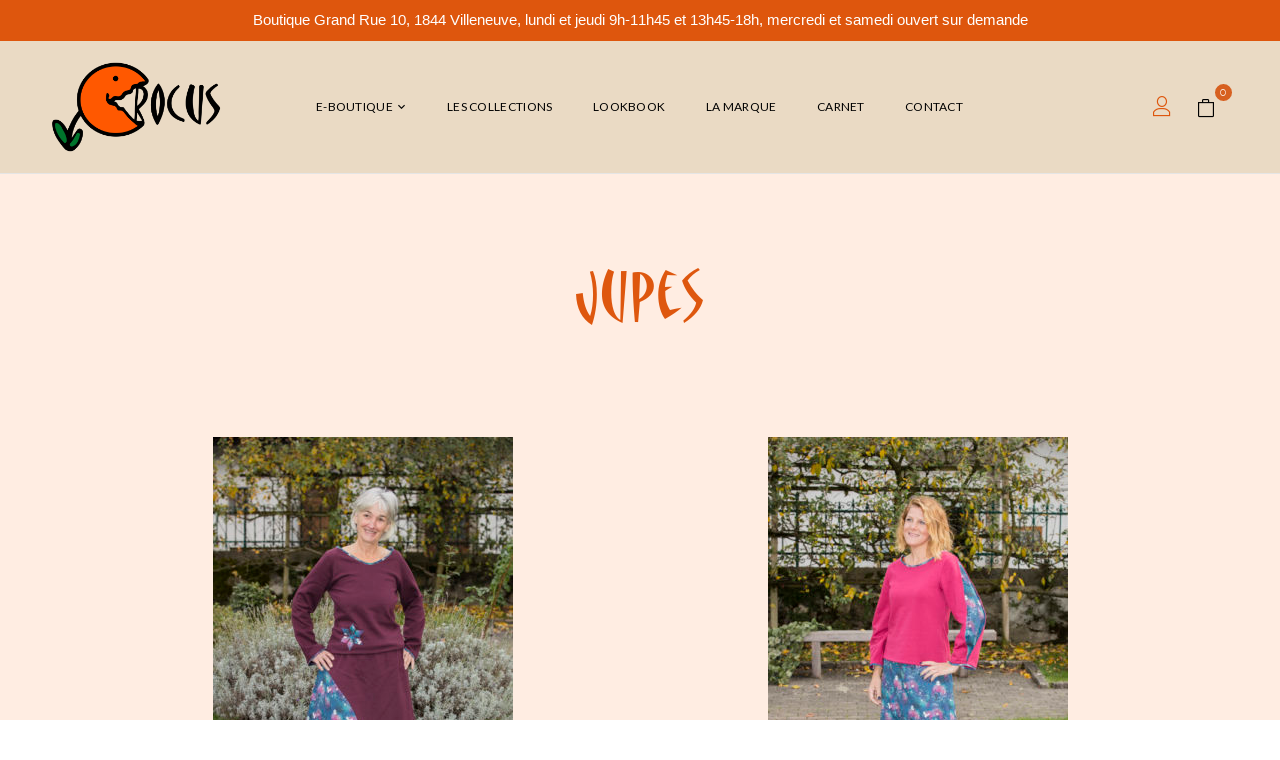

--- FILE ---
content_type: text/html; charset=UTF-8
request_url: https://crocusmode.ch/shop/categorie/jupes/?orderby=date&category-view-mode=grid&product_col_large=2
body_size: 67842
content:
<!DOCTYPE html>
<html lang="fr-FR">

<style>
@font-face{font-family:"matisse-itc-regular";src:url("https://crocusmode.ch/fonts/MATISSE_.woff") format("woff"),url("https://crocusmode.ch/fonts/MATISSE_.eot") format("opentype"),url("https://crocusmode.ch/fonts/MATISSE_.ttf") format("truetype");}
</style>




<link rel="stylesheet" consent-original-href-_="https://fonts.googleapis.com/css2?family=Caveat&amp;family=Hubballi&amp;family=Nunito:ital,wght@0,200;0,300;0,400;0,500;0,600;0,700;0,800;1,200;1,300&amp;family=Pontano+Sans&amp;display=swap" consent-required="40853" consent-by="services" consent-id="40854">
<!--<![endif]-->
<head>
	<meta charset="UTF-8">
	<meta name="viewport" content="width=device-width">
	<link rel="profile" href="//gmpg.org/xfn/11">
	<title>Jupes &#8211; Crocus</title>
<meta name='robots' content='max-image-preview:large' />
	<style>img:is([sizes="auto" i], [sizes^="auto," i]) { contain-intrinsic-size: 3000px 1500px }</style>
	<link rel='dns-prefetch' href='//fonts.googleapis.com' />

<link rel="alternate" type="application/rss+xml" title="Crocus &raquo; Flux" href="https://crocusmode.ch/feed/" />
<link rel="alternate" type="application/rss+xml" title="Crocus &raquo; Flux des commentaires" href="https://crocusmode.ch/comments/feed/" />
<script consent-skip-blocker="1" data-skip-lazy-load="js-extra"  data-cfasync="false">
(function () {
  // Web Font Loader compatibility (https://github.com/typekit/webfontloader)
  var modules = {
    typekit: "https://use.typekit.net",
    google: "https://fonts.googleapis.com/"
  };

  var load = function (config) {
    setTimeout(function () {
      var a = window.consentApi;

      // Only when blocker is active
      if (a) {
        // Iterate all modules and handle in a single `WebFont.load`
        Object.keys(modules).forEach(function (module) {
          var newConfigWithoutOtherModules = JSON.parse(
            JSON.stringify(config)
          );
          Object.keys(modules).forEach(function (toRemove) {
            if (toRemove !== module) {
              delete newConfigWithoutOtherModules[toRemove];
            }
          });

          if (newConfigWithoutOtherModules[module]) {
            a.unblock(modules[module]).then(function () {
              var originalLoad = window.WebFont.load;
              if (originalLoad !== load) {
                originalLoad(newConfigWithoutOtherModules);
              }
            });
          }
        });
      }
    }, 0);
  };

  if (!window.WebFont) {
    window.WebFont = {
      load: load
    };
  }
})();
</script><style>[consent-id]:not(.rcb-content-blocker):not([consent-transaction-complete]):not([consent-visual-use-parent^="children:"]):not([consent-confirm]){opacity:0!important;}</style><link rel="preload" href="https://crocusmode.ch/wp-content/19232292f1523e1352f0210942aac54c/dist/1880910259.js?ver=af932e55e5f194c31fb69933f509c364" as="script" />
<link rel="preload" href="https://crocusmode.ch/wp-content/19232292f1523e1352f0210942aac54c/dist/1415061088.js?ver=87a635a43115a395c464eca13074299f" as="script" />
<link rel="preload" href="https://crocusmode.ch/wp-content/plugins/real-cookie-banner-pro/public/lib/animate.css/animate.min.css?ver=4.1.1" as="style" />
<link rel="alternate" type="application/rss+xml" title="Flux pour Crocus &raquo; Jupes Category" href="https://crocusmode.ch/shop/categorie/jupes/feed/" />
<script data-cfasync="false" type="text/javascript" defer src="https://crocusmode.ch/wp-content/19232292f1523e1352f0210942aac54c/dist/1880910259.js?ver=af932e55e5f194c31fb69933f509c364" id="real-cookie-banner-pro-vendor-real-cookie-banner-pro-banner-js"></script>
<script type="application/json" data-skip-lazy-load="js-extra" data-skip-moving="true" data-no-defer nitro-exclude data-alt-type="application/ld+json" data-dont-merge data-wpmeteor-nooptimize="true" data-cfasync="false" id="acba6c09427f5854fb3072a7dcfaadb331-js-extra">{"slug":"real-cookie-banner-pro","textDomain":"real-cookie-banner","version":"4.7.15","restUrl":"https:\/\/crocusmode.ch\/wp-json\/real-cookie-banner\/v1\/","restNamespace":"real-cookie-banner\/v1","restPathObfuscateOffset":"b61f846ff58c7726","restRoot":"https:\/\/crocusmode.ch\/wp-json\/","restQuery":{"_v":"4.7.15","_locale":"user"},"restNonce":"7781ce0e73","restRecreateNonceEndpoint":"https:\/\/crocusmode.ch\/wp-admin\/admin-ajax.php?action=rest-nonce","publicUrl":"https:\/\/crocusmode.ch\/wp-content\/plugins\/real-cookie-banner-pro\/public\/","chunkFolder":"dist","chunksLanguageFolder":"https:\/\/crocusmode.ch\/wp-content\/languages\/mo-cache\/real-cookie-banner-pro\/","chunks":{"chunk-config-tab-blocker.lite.js":["fr_FR-83d48f038e1cf6148175589160cda67e","fr_FR-3742b195c693d5349c3e3c551301b290","fr_FR-2e71c8c1d3d1be59acee11970e254e0e","fr_FR-e8b2dd606e80931c891d633086cb8b96"],"chunk-config-tab-blocker.pro.js":["fr_FR-ddf5ae983675e7b6eec2afc2d53654a2","fr_FR-145bf873eaf7093c63c2742b09d146c6","fr_FR-e56d1fa7ba18f5a60172afa277d883c1"],"chunk-config-tab-consent.lite.js":["fr_FR-3823d7521a3fc2857511061e0d660408"],"chunk-config-tab-consent.pro.js":["fr_FR-9cb9ecf8c1e8ce14036b5f3a5e19f098"],"chunk-config-tab-cookies.lite.js":["fr_FR-1a51b37d0ef409906245c7ed80d76040","fr_FR-3742b195c693d5349c3e3c551301b290","fr_FR-2e71c8c1d3d1be59acee11970e254e0e"],"chunk-config-tab-cookies.pro.js":["fr_FR-572ee75deed92e7a74abba4b86604687","fr_FR-145bf873eaf7093c63c2742b09d146c6"],"chunk-config-tab-dashboard.lite.js":["fr_FR-f843c51245ecd2b389746275b3da66b6"],"chunk-config-tab-dashboard.pro.js":["fr_FR-ae5ae8f925f0409361cfe395645ac077"],"chunk-config-tab-import.lite.js":["fr_FR-66df94240f04843e5a208823e466a850"],"chunk-config-tab-import.pro.js":["fr_FR-e5fee6b51986d4ff7a051d6f6a7b076a"],"chunk-config-tab-licensing.lite.js":["fr_FR-e01f803e4093b19d6787901b9591b5a6"],"chunk-config-tab-licensing.pro.js":["fr_FR-4918ea9704f47c2055904e4104d4ffba"],"chunk-config-tab-scanner.lite.js":["fr_FR-b10b39f1099ef599835c729334e38429"],"chunk-config-tab-scanner.pro.js":["fr_FR-752a1502ab4f0bebfa2ad50c68ef571f"],"chunk-config-tab-settings.lite.js":["fr_FR-37978e0b06b4eb18b16164a2d9c93a2c"],"chunk-config-tab-settings.pro.js":["fr_FR-e59d3dcc762e276255c8989fbd1f80e3"],"chunk-config-tab-tcf.lite.js":["fr_FR-4f658bdbf0aa370053460bc9e3cd1f69","fr_FR-3742b195c693d5349c3e3c551301b290","fr_FR-e8b2dd606e80931c891d633086cb8b96"],"chunk-config-tab-tcf.pro.js":["fr_FR-e1e83d5b8a28f1f91f63b9de2a8b181a","fr_FR-e56d1fa7ba18f5a60172afa277d883c1"]},"others":{"customizeValuesBanner":"{\"layout\":{\"type\":\"banner\",\"maxHeightEnabled\":false,\"maxHeight\":740,\"dialogMaxWidth\":400,\"dialogPosition\":\"middleCenter\",\"dialogMargin\":[0,0,0,0],\"bannerPosition\":\"bottom\",\"bannerMaxWidth\":1024,\"dialogBorderRadius\":3,\"borderRadius\":3,\"animationIn\":\"slideInUp\",\"animationInDuration\":500,\"animationInOnlyMobile\":true,\"animationOut\":\"none\",\"animationOutDuration\":500,\"animationOutOnlyMobile\":true,\"overlay\":true,\"overlayBg\":\"#0a0a0a\",\"overlayBgAlpha\":38,\"overlayBlur\":3},\"decision\":{\"acceptAll\":\"button\",\"acceptEssentials\":\"button\",\"showCloseIcon\":false,\"acceptIndividual\":\"link\",\"buttonOrder\":\"all,essential,save,individual\",\"showGroups\":false,\"groupsFirstView\":false,\"saveButton\":\"always\"},\"design\":{\"bg\":\"#ffffff\",\"textAlign\":\"left\",\"linkTextDecoration\":\"underline\",\"borderWidth\":0,\"borderColor\":\"#ffffff\",\"fontSize\":16,\"fontColor\":\"#000302\",\"fontInheritFamily\":true,\"fontFamily\":\"Arial, Helvetica, sans-serif\",\"fontWeight\":\"normal\",\"boxShadowEnabled\":true,\"boxShadowOffsetX\":0,\"boxShadowOffsetY\":-1,\"boxShadowBlurRadius\":3,\"boxShadowSpreadRadius\":0,\"boxShadowColor\":\"#ad4209\",\"boxShadowColorAlpha\":20},\"headerDesign\":{\"inheritBg\":true,\"bg\":\"#f4f4f4\",\"inheritTextAlign\":true,\"textAlign\":\"center\",\"padding\":[20,20,15,20],\"logo\":\"\",\"logoRetina\":\"\",\"logoMaxHeight\":70,\"logoPosition\":\"above\",\"logoMargin\":[5,15,5,15],\"fontSize\":23,\"fontColor\":\"#000302\",\"fontInheritFamily\":true,\"fontFamily\":\"Arial, Helvetica, sans-serif\",\"fontWeight\":\"normal\",\"borderWidth\":0,\"borderColor\":\"#efefef\"},\"bodyDesign\":{\"padding\":[15,20,5,20],\"descriptionInheritFontSize\":true,\"descriptionFontSize\":14,\"dottedGroupsInheritFontSize\":true,\"dottedGroupsFontSize\":14,\"dottedGroupsBulletColor\":\"#000302\",\"teachingsInheritTextAlign\":true,\"teachingsTextAlign\":\"center\",\"teachingsSeparatorActive\":true,\"teachingsSeparatorWidth\":150,\"teachingsSeparatorHeight\":1,\"teachingsSeparatorColor\":\"#000302\",\"teachingsInheritFontSize\":false,\"teachingsFontSize\":14,\"teachingsInheritFontColor\":false,\"teachingsFontColor\":\"#617893\",\"accordionMargin\":[10,0,5,0],\"accordionPadding\":[5,10,5,10],\"accordionArrowType\":\"outlined\",\"accordionArrowColor\":\"#ba910b\",\"accordionBg\":\"#ffffff\",\"accordionActiveBg\":\"#f9f9f9\",\"accordionHoverBg\":\"#efefef\",\"accordionBorderWidth\":1,\"accordionBorderColor\":\"#efefef\",\"accordionTitleFontSize\":12,\"accordionTitleFontColor\":\"#2b2b2b\",\"accordionTitleFontWeight\":\"normal\",\"accordionDescriptionMargin\":[5,0,0,0],\"accordionDescriptionFontSize\":12,\"accordionDescriptionFontColor\":\"#757575\",\"accordionDescriptionFontWeight\":\"normal\",\"acceptAllOneRowLayout\":false,\"acceptAllPadding\":[10,10,10,10],\"acceptAllBg\":\"#ad4209\",\"acceptAllTextAlign\":\"center\",\"acceptAllFontSize\":17,\"acceptAllFontColor\":\"#ffffff\",\"acceptAllFontWeight\":\"normal\",\"acceptAllBorderWidth\":0,\"acceptAllBorderColor\":\"#ba910b\",\"acceptAllHoverBg\":\"#e5af00\",\"acceptAllHoverFontColor\":\"#000000\",\"acceptAllHoverBorderColor\":\"#e5b720\",\"acceptEssentialsUseAcceptAll\":true,\"acceptEssentialsButtonType\":\"\",\"acceptEssentialsPadding\":[5,5,5,5],\"acceptEssentialsBg\":\"#ffffff\",\"acceptEssentialsTextAlign\":\"center\",\"acceptEssentialsFontSize\":13,\"acceptEssentialsFontColor\":\"#416a59\",\"acceptEssentialsFontWeight\":\"normal\",\"acceptEssentialsBorderWidth\":1,\"acceptEssentialsBorderColor\":\"#416a59\",\"acceptEssentialsHoverBg\":\"#ffffff\",\"acceptEssentialsHoverFontColor\":\"#5b8172\",\"acceptEssentialsHoverBorderColor\":\"#5b8172\",\"acceptIndividualPadding\":[5,5,5,5],\"acceptIndividualBg\":\"#ffffff\",\"acceptIndividualTextAlign\":\"center\",\"acceptIndividualFontSize\":16,\"acceptIndividualFontColor\":\"#ad4209\",\"acceptIndividualFontWeight\":\"normal\",\"acceptIndividualBorderWidth\":0,\"acceptIndividualBorderColor\":\"#000000\",\"acceptIndividualHoverBg\":\"#ffffff\",\"acceptIndividualHoverFontColor\":\"#000000\",\"acceptIndividualHoverBorderColor\":\"#000000\"},\"footerDesign\":{\"poweredByLink\":false,\"inheritBg\":false,\"bg\":\"#ad4209\",\"inheritTextAlign\":true,\"textAlign\":\"center\",\"padding\":[15,20,17,20],\"fontSize\":14,\"fontColor\":\"#ffffff\",\"fontInheritFamily\":true,\"fontFamily\":\"Arial, Helvetica, sans-serif\",\"fontWeight\":\"normal\",\"hoverFontColor\":\"#dddddd\",\"borderWidth\":0,\"borderColor\":\"#efefef\",\"languageSwitcher\":\"flags\"},\"texts\":{\"headline\":\"Pr\\u00e9f\\u00e9rences de confidentialit\\u00e9\",\"description\":\"Nous utilisons des cookies et des technologies similaires sur notre site Internet et traitons vos donn\\u00e9es personnelles (par exemple votre adresse IP), par exemple pour personnaliser le contenu et les publicit\\u00e9s, pour int\\u00e9grer des m\\u00e9dias de fournisseurs tiers ou pour analyser le trafic sur notre site Internet. Le traitement des donn\\u00e9es peut \\u00e9galement r\\u00e9sulter de l'installation de cookies. Nous partageons ces donn\\u00e9es avec des tiers que nous nommons dans les param\\u00e8tres de confidentialit\\u00e9.\",\"acceptAll\":\"Accepter tout\",\"acceptEssentials\":\"Continuer sans consentement\",\"acceptIndividual\":\"D\\u00e9finir les param\\u00e8tres de confidentialit\\u00e9 individuellement\",\"poweredBy\":\"4\",\"dataProcessingInUnsafeCountries\":\"Certains services traitent des donn\\u00e9es personnelles dans des pays tiers non s\\u00e9curis\\u00e9s. En consentant \\u00e0 l'utilisation de ces services, vous consentez \\u00e9galement au traitement de vos donn\\u00e9es dans ces pays tiers non s\\u00e9curis\\u00e9s conform\\u00e9ment \\u00e0 l'art. 49 (1)(a) du RGPD et \\u00e0 l'art. 17 de la nLPD. Cela implique le risque que vos donn\\u00e9es soient trait\\u00e9es par les autorit\\u00e9s \\u00e0 des fins de contr\\u00f4le et de surveillance, \\u00e9ventuellement sans possibilit\\u00e9 de recours juridique.\",\"ageNoticeBanner\":\"Vous avez moins de 16 ans ? Vous ne pouvez alors pas consentir aux services optionnels. Demandez \\u00e0 vos parents ou tuteurs l\\u00e9gaux d\\u2019accepter ces services avec vous.\",\"ageNoticeBlocker\":\"Vous avez moins de 16 ans ? Malheureusement, vous n'\\u00eates pas autoris\\u00e9 \\u00e0 consentir \\u00e0 ce service pour afficher ce contenu. Veuillez demander \\u00e0 vos parents ou tuteurs d'accepter le service avec vous\\u00a0!\",\"listServicesNotice\":\"En acceptant tous les services, vous autorisez le chargement de {{services}}. Ces services sont divis\\u00e9s en groupes {{serviceGroups}} en fonction de leur objectif (appartenant \\u00e0 des num\\u00e9ros en exposant).\",\"listServicesLegitimateInterestNotice\":\"De plus, {{services}} sont charg\\u00e9s en fonction d'un int\\u00e9r\\u00eat l\\u00e9gitime.\",\"tcfStacksCustomName\":\"Services with various purposes outside the TCF standard\",\"tcfStacksCustomDescription\":\"Services that do not share consents via the TCF standard, but via other technologies. These are divided into several groups according to their purpose. Some of them are used based on a legitimate interest (e.g. threat prevention), others are used only with your consent. Details about the individual groups and purposes of the services can be found in the individual privacy settings.\",\"consentForwardingExternalHosts\":\"Your consent is also applicable on {{websites}}.\",\"blockerHeadline\":\"{{name}} bloqu\\u00e9 en raison des param\\u00e8tres de confidentialit\\u00e9\",\"blockerLinkShowMissing\":\"Afficher tous les services que vous devez encore accepter\",\"blockerLoadButton\":\"Accepter les services et charger le contenu\",\"blockerAcceptInfo\":\"Le chargement du contenu bloqu\\u00e9 ajustera vos param\\u00e8tres de confidentialit\\u00e9. Le contenu de ce service ne sera plus bloqu\\u00e9 \\u00e0 l'avenir.\",\"stickyHistory\":\"Historique des param\\u00e8tres de confidentialit\\u00e9\",\"stickyRevoke\":\"Retirer les consentements\",\"stickyRevokeSuccessMessage\":\"Vous avez retir\\u00e9 avec succ\\u00e8s votre consentement pour les services avec ses cookies et le traitement des donn\\u00e9es \\u00e0 caract\\u00e8re personnel. La page va \\u00eatre recharg\\u00e9e maintenant !\",\"stickyChange\":\"Modifier les param\\u00e8tres de confidentialit\\u00e9\"},\"individualLayout\":{\"inheritDialogMaxWidth\":false,\"dialogMaxWidth\":750,\"inheritBannerMaxWidth\":false,\"bannerMaxWidth\":975,\"descriptionTextAlign\":\"justify\"},\"group\":{\"checkboxBg\":\"#f0f0f0\",\"checkboxBorderWidth\":1,\"checkboxBorderColor\":\"#416a59\",\"checkboxActiveColor\":\"#ffffff\",\"checkboxActiveBg\":\"#416a59\",\"checkboxActiveBorderColor\":\"#416a59\",\"groupInheritBg\":true,\"groupBg\":\"#f4f4f4\",\"groupPadding\":[15,15,15,15],\"groupSpacing\":10,\"groupBorderRadius\":3,\"groupBorderWidth\":1,\"groupBorderColor\":\"#f4f4f4\",\"headlineFontSize\":16,\"headlineFontWeight\":\"normal\",\"headlineFontColor\":\"#000302\",\"descriptionFontSize\":14,\"descriptionFontColor\":\"#757575\",\"linkColor\":\"#757575\",\"linkHoverColor\":\"#000302\"},\"saveButton\":{\"useAcceptAll\":true,\"type\":\"button\",\"padding\":[2,2,2,2],\"bg\":\"#ffffff\",\"textAlign\":\"center\",\"fontSize\":15,\"fontColor\":\"#000302\",\"fontWeight\":\"bold\",\"borderWidth\":0,\"borderColor\":\"#273c75\",\"hoverBg\":\"#ffffff\",\"hoverFontColor\":\"#000302\",\"hoverBorderColor\":\"#5b8172\"},\"individualTexts\":{\"headline\":\"Pr\\u00e9f\\u00e9rences individuelles en mati\\u00e8re de confidentialit\\u00e9\",\"description\":\"Nous utilisons des cookies et des technologies similaires sur notre site Internet et traitons vos donn\\u00e9es personnelles (par exemple votre adresse IP), par exemple pour personnaliser le contenu et les publicit\\u00e9s, pour int\\u00e9grer des m\\u00e9dias de fournisseurs tiers ou pour analyser le trafic sur notre site Internet. Le traitement des donn\\u00e9es peut \\u00e9galement r\\u00e9sulter de l'installation de cookies. Nous partageons ces donn\\u00e9es avec des tiers que nous nommons dans les param\\u00e8tres de confidentialit\\u00e9.<br \\\/>Le traitement des donn\\u00e9es peut avoir lieu avec votre consentement ou sur la base d'un int\\u00e9r\\u00eat l\\u00e9gitime auquel vous pouvez vous opposer dans les param\\u00e8tres de confidentialit\\u00e9. Vous avez le droit de ne pas consentir et de modifier ou r\\u00e9voquer votre consentement ult\\u00e9rieurement. Pour plus d'informations sur l'utilisation de vos donn\\u00e9es, veuillez consulter notre {{privacyPolicy}}politique de confidentialit\\u00e9{{\\\/privacyPolicy}}.<br \\\/><br \\\/>Vous trouverez ci-dessous un aper\\u00e7u de tous les services utilis\\u00e9s par ce site Web. Vous pouvez consulter des informations d\\u00e9taill\\u00e9es sur chaque service et les accepter individuellement ou exercer votre droit d'opposition.\",\"save\":\"Enregistrer les choix personnalis\\u00e9s\",\"showMore\":\"Afficher les informations sur le service\",\"hideMore\":\"Masquer les informations sur les services\",\"postamble\":\"\"},\"mobile\":{\"enabled\":true,\"maxHeight\":400,\"hideHeader\":false,\"alignment\":\"bottom\",\"scalePercent\":90,\"scalePercentVertical\":-50},\"sticky\":{\"enabled\":false,\"animationsEnabled\":true,\"alignment\":\"left\",\"bubbleBorderRadius\":50,\"icon\":\"fingerprint\",\"iconCustom\":\"\",\"iconCustomRetina\":\"\",\"iconSize\":30,\"iconColor\":\"#ffffff\",\"bubbleMargin\":[10,20,20,20],\"bubblePadding\":15,\"bubbleBg\":\"#15779b\",\"bubbleBorderWidth\":0,\"bubbleBorderColor\":\"#10556f\",\"boxShadowEnabled\":true,\"boxShadowOffsetX\":0,\"boxShadowOffsetY\":2,\"boxShadowBlurRadius\":5,\"boxShadowSpreadRadius\":1,\"boxShadowColor\":\"#105b77\",\"boxShadowColorAlpha\":40,\"bubbleHoverBg\":\"#ffffff\",\"bubbleHoverBorderColor\":\"#000000\",\"hoverIconColor\":\"#000000\",\"hoverIconCustom\":\"\",\"hoverIconCustomRetina\":\"\",\"menuFontSize\":16,\"menuBorderRadius\":5,\"menuItemSpacing\":10,\"menuItemPadding\":[5,10,5,10]},\"customCss\":{\"css\":\"\",\"antiAdBlocker\":\"y\"}}","isPro":true,"showProHints":false,"proUrl":"https:\/\/devowl.io\/go\/real-cookie-banner?source=rcb-lite","showLiteNotice":false,"frontend":{"groups":"[{\"id\":500,\"name\":\"Essentiel\",\"slug\":\"essential\",\"description\":\"Les services essentiels sont requis pour les fonctionnalit\\u00e9s de base du site Web. Ils ne contiennent que les services techniquement n\\u00e9cessaires. Ces services ne peuvent faire l'objet d'aucune objection.\",\"isEssential\":true,\"items\":[{\"id\":40856,\"name\":\"Stripe\",\"purpose\":\"Stripe est un service de paiement en ligne avec lequel des paiements peuvent \\u00eatre effectu\\u00e9s dans cette boutique en ligne, par ex. par carte de cr\\u00e9dit. Les donn\\u00e9es de paiement sont collect\\u00e9es directement ou transmises \\u00e0 Stripe, mais ne sont jamais stock\\u00e9es par l'op\\u00e9rateur de la boutique en ligne lui-m\\u00eame. Les donn\\u00e9es clients sont partag\\u00e9es avec Stripe dans le but de traiter les commandes. Les cookies sont utilis\\u00e9s \\u00e0 des fins de pr\\u00e9vention et de d\\u00e9tection de la fraude.\",\"providerContact\":{\"phone\":\"\",\"email\":\"heretohelp@stripe.com\",\"link\":\"https:\\\/\\\/support.stripe.com\\\/\"},\"isProviderCurrentWebsite\":false,\"provider\":\"Stripe Payments Europe, Limited (SPEL), 1 Grand Canal Street Lower, Grand Canal Dock, Dublin, D02 H210, Ireland\",\"uniqueName\":\"woocommerce-gateway-stripe\",\"isEmbeddingOnlyExternalResources\":true,\"legalBasis\":\"consent\",\"dataProcessingInCountries\":[\"US\",\"IE\"],\"dataProcessingInCountriesSpecialTreatments\":[\"provider-is-self-certified-trans-atlantic-data-privacy-framework\"],\"technicalDefinitions\":[{\"type\":\"http\",\"name\":\"__stripe_mid\",\"host\":\".crocusmode.ch\",\"duration\":1,\"durationUnit\":\"y\",\"isSessionDuration\":false},{\"type\":\"http\",\"name\":\"__stripe_sid\",\"host\":\".crocusmode.ch\",\"duration\":30,\"durationUnit\":\"m\",\"isSessionDuration\":false}],\"codeDynamics\":[],\"providerPrivacyPolicyUrl\":\"https:\\\/\\\/stripe.com\\\/privacy\",\"providerLegalNoticeUrl\":\"https:\\\/\\\/stripe.com\\\/en-gb-de\\\/legal\\\/imprint\",\"tagManagerOptInEventName\":\"\",\"tagManagerOptOutEventName\":\"\",\"googleConsentModeConsentTypes\":[],\"codeOptIn\":\"\",\"executeCodeOptInWhenNoTagManagerConsentIsGiven\":false,\"codeOptOut\":\"\",\"executeCodeOptOutWhenNoTagManagerConsentIsGiven\":false,\"deleteTechnicalDefinitionsAfterOptOut\":false,\"codeOnPageLoad\":\"\",\"presetId\":\"woocommerce-gateway-stripe\"},{\"id\":40855,\"name\":\"WooCommerce\",\"purpose\":\"WooCommerce permet d'int\\u00e9grer un syst\\u00e8me de boutique e-commerce qui vous permet d'acheter des produits sur un site Web. Cela n\\u00e9cessite le traitement de l'adresse IP et des m\\u00e9tadonn\\u00e9es de l'utilisateur. Des cookies ou des technologies similaires peuvent \\u00eatre stock\\u00e9s et lus. Ceux-ci peuvent contenir des donn\\u00e9es personnelles et des donn\\u00e9es techniques telles que les d\\u00e9tails du compte, les d\\u00e9tails des avis, l'identifiant de l'utilisateur, le panier de l'utilisateur dans la base de donn\\u00e9es du site Web, les produits r\\u00e9cemment consult\\u00e9s et les avis rejet\\u00e9s. Ces donn\\u00e9es peuvent \\u00eatre utilis\\u00e9es pour suivre le processus de t\\u00e9l\\u00e9chargement des produits t\\u00e9l\\u00e9chargeables. WooCommerce peut personnaliser l'exp\\u00e9rience d'achat, par ex. en affichant \\u00e0 nouveau les produits d\\u00e9j\\u00e0 consult\\u00e9s. L'int\\u00e9r\\u00eat l\\u00e9gitime d'utiliser ce service est l'offre de biens et de produits dans un environnement num\\u00e9rique.\",\"providerContact\":{\"phone\":\"\",\"email\":\"\",\"link\":\"\"},\"isProviderCurrentWebsite\":true,\"provider\":\"\",\"uniqueName\":\"woocommerce\",\"isEmbeddingOnlyExternalResources\":false,\"legalBasis\":\"legitimate-interest\",\"dataProcessingInCountries\":[],\"dataProcessingInCountriesSpecialTreatments\":[],\"technicalDefinitions\":[{\"type\":\"local\",\"name\":\"wc_cart_hash_*\",\"host\":\"crocusmode.ch\",\"duration\":0,\"durationUnit\":\"y\",\"isSessionDuration\":false},{\"type\":\"http\",\"name\":\"woocommerce_cart_hash\",\"host\":\"crocusmode.ch\",\"duration\":0,\"durationUnit\":\"y\",\"isSessionDuration\":true},{\"type\":\"http\",\"name\":\"wp_woocommerce_session_*\",\"host\":\"crocusmode.ch\",\"duration\":2,\"durationUnit\":\"d\",\"isSessionDuration\":false},{\"type\":\"http\",\"name\":\"woocommerce_items_in_cart\",\"host\":\"crocusmode.ch\",\"duration\":0,\"durationUnit\":\"y\",\"isSessionDuration\":true},{\"type\":\"http\",\"name\":\"wc_cart_hash\",\"host\":\"crocusmode.ch\",\"duration\":1,\"durationUnit\":\"y\",\"isSessionDuration\":true},{\"type\":\"http\",\"name\":\"wordpress_logged_in_*\",\"host\":\"crocusmode.ch\",\"duration\":1,\"durationUnit\":\"y\",\"isSessionDuration\":true},{\"type\":\"http\",\"name\":\"wordpress_sec_*\",\"host\":\"crocusmode.ch\",\"duration\":1,\"durationUnit\":\"y\",\"isSessionDuration\":true},{\"type\":\"http\",\"name\":\"comment_author_email_*\",\"host\":\"crocusmode.ch\",\"duration\":1,\"durationUnit\":\"y\",\"isSessionDuration\":false},{\"type\":\"http\",\"name\":\"comment_author_*\",\"host\":\"crocusmode.ch\",\"duration\":1,\"durationUnit\":\"y\",\"isSessionDuration\":false},{\"type\":\"http\",\"name\":\"sbjs_session\",\"host\":\"crocusmode.ch\",\"duration\":30,\"durationUnit\":\"m\",\"isSessionDuration\":false},{\"type\":\"http\",\"name\":\"sbjs_udata\",\"host\":\"crocusmode.ch\",\"duration\":1,\"durationUnit\":\"y\",\"isSessionDuration\":true},{\"type\":\"http\",\"name\":\"sbjs_first\",\"host\":\"crocusmode.ch\",\"duration\":1,\"durationUnit\":\"y\",\"isSessionDuration\":true},{\"type\":\"http\",\"name\":\"sbjs_current\",\"host\":\"crocusmode.ch\",\"duration\":1,\"durationUnit\":\"y\",\"isSessionDuration\":true},{\"type\":\"http\",\"name\":\"sbjs_first_add\",\"host\":\"crocusmode.ch\",\"duration\":1,\"durationUnit\":\"y\",\"isSessionDuration\":true},{\"type\":\"http\",\"name\":\"sbjs_current_add\",\"host\":\"crocusmode.ch\",\"duration\":1,\"durationUnit\":\"y\",\"isSessionDuration\":true},{\"type\":\"http\",\"name\":\"sbjs_migrations\",\"host\":\"crocusmode.ch\",\"duration\":1,\"durationUnit\":\"y\",\"isSessionDuration\":true},{\"type\":\"http\",\"name\":\"woocommerce_recently_viewed\",\"host\":\"crocusmode.ch\",\"duration\":1,\"durationUnit\":\"y\",\"isSessionDuration\":true},{\"type\":\"http\",\"name\":\"store_notice*\",\"host\":\"crocusmode.ch\",\"duration\":1,\"durationUnit\":\"y\",\"isSessionDuration\":true}],\"codeDynamics\":[],\"providerPrivacyPolicyUrl\":\"\",\"providerLegalNoticeUrl\":\"\",\"tagManagerOptInEventName\":\"\",\"tagManagerOptOutEventName\":\"\",\"googleConsentModeConsentTypes\":[],\"codeOptIn\":\"\",\"executeCodeOptInWhenNoTagManagerConsentIsGiven\":false,\"codeOptOut\":\"\",\"executeCodeOptOutWhenNoTagManagerConsentIsGiven\":false,\"deleteTechnicalDefinitionsAfterOptOut\":false,\"codeOnPageLoad\":\"\",\"presetId\":\"woocommerce\"},{\"id\":40798,\"name\":\"Elementor\",\"purpose\":\"Elementor permet de cr\\u00e9er la mise en page de ce site Web pour le rendre plus attrayant et convivial. Les donn\\u00e9es collect\\u00e9es ne sont pas utilis\\u00e9es \\u00e0 des fins d'analyse, mais uniquement pour garantir que, par exemple, des \\u00e9l\\u00e9ments masqu\\u00e9s ne soient pas r\\u00e9affich\\u00e9s lors de plusieurs sessions actives. Des cookies ou des technologies similaires peuvent \\u00eatre stock\\u00e9s et lus. Ceux-ci sont utilis\\u00e9s pour stocker le nombre de pages vues et de sessions actives de l'utilisateur. L'int\\u00e9r\\u00eat l\\u00e9gitime de l'utilisation de ce service r\\u00e9side dans la mise en \\u0153uvre simple et conviviale des mises en page utilis\\u00e9es.\",\"providerContact\":{\"phone\":\"\",\"email\":\"\",\"link\":\"\"},\"isProviderCurrentWebsite\":true,\"provider\":\"Crocus\",\"uniqueName\":\"elementor\",\"isEmbeddingOnlyExternalResources\":false,\"legalBasis\":\"consent\",\"dataProcessingInCountries\":[],\"dataProcessingInCountriesSpecialTreatments\":[],\"technicalDefinitions\":[{\"type\":\"local\",\"name\":\"elementor\",\"host\":\"crocusmode.ch\",\"duration\":0,\"durationUnit\":\"y\",\"isSessionDuration\":false},{\"type\":\"session\",\"name\":\"elementor\",\"host\":\"crocusmode.ch\",\"duration\":0,\"durationUnit\":\"y\",\"isSessionDuration\":false}],\"codeDynamics\":[],\"providerPrivacyPolicyUrl\":\"https:\\\/\\\/crocusmode.ch\\\/politique-de-confidentialite\\\/\",\"providerLegalNoticeUrl\":\"\",\"tagManagerOptInEventName\":\"\",\"tagManagerOptOutEventName\":\"\",\"googleConsentModeConsentTypes\":[],\"codeOptIn\":\"\",\"executeCodeOptInWhenNoTagManagerConsentIsGiven\":false,\"codeOptOut\":\"\",\"executeCodeOptOutWhenNoTagManagerConsentIsGiven\":false,\"deleteTechnicalDefinitionsAfterOptOut\":false,\"codeOnPageLoad\":\"\",\"presetId\":\"elementor\"},{\"id\":40796,\"name\":\"Real Cookie Banner\",\"purpose\":\"Real Cookie Banner demande aux visiteurs du site Web leur consentement pour d\\u00e9finir des cookies et traiter des donn\\u00e9es personnelles. \\u00c0 cette fin, un UUID (identification pseudonyme de l'utilisateur) est attribu\\u00e9 \\u00e0 chaque visiteur du site Web, qui est valable jusqu'\\u00e0 l'expiration du cookie pour stocker le consentement. Les cookies sont utilis\\u00e9s pour tester si des cookies peuvent \\u00eatre d\\u00e9finis, pour stocker la r\\u00e9f\\u00e9rence au consentement document\\u00e9, pour stocker les services pour quels groupes de services le visiteur a consenti et, si le consentement est obtenu dans le cadre du Transparency & Consent Framework (TCF), pour stocker consentement dans les partenaires du TCF, les finalit\\u00e9s, les finalit\\u00e9s particuli\\u00e8res, les fonctionnalit\\u00e9s et les particularit\\u00e9s. Dans le cadre de l'obligation de divulgation selon le RGPD, le consentement recueilli est enti\\u00e8rement document\\u00e9. Cela inclut, outre les services et groupes de services auxquels le visiteur a consenti, et si le consentement est obtenu conform\\u00e9ment \\u00e0 la norme TCF, pour quels partenaires du TCF, finalit\\u00e9s et fonctionnalit\\u00e9s le visiteur a consenti, tous les param\\u00e8tres de banni\\u00e8re de cookies au moment de consentement ainsi que les circonstances techniques (par exemple, la taille de la zone affich\\u00e9e au moment du consentement) et les interactions de l'utilisateur (par exemple, cliquer sur des boutons) qui ont conduit au consentement. Le consentement est collect\\u00e9 une fois par langue.\",\"providerContact\":{\"phone\":\"\",\"email\":\"\",\"link\":\"\"},\"isProviderCurrentWebsite\":true,\"provider\":\"Crocus\",\"uniqueName\":\"real-cookie-banner\",\"isEmbeddingOnlyExternalResources\":false,\"legalBasis\":\"legal-requirement\",\"dataProcessingInCountries\":[],\"dataProcessingInCountriesSpecialTreatments\":[],\"technicalDefinitions\":[{\"type\":\"http\",\"name\":\"real_cookie_banner*\",\"host\":\".crocusmode.ch\",\"duration\":365,\"durationUnit\":\"d\",\"isSessionDuration\":false},{\"type\":\"http\",\"name\":\"real_cookie_banner*-tcf\",\"host\":\".crocusmode.ch\",\"duration\":365,\"durationUnit\":\"d\",\"isSessionDuration\":false},{\"type\":\"http\",\"name\":\"real_cookie_banner-test\",\"host\":\".crocusmode.ch\",\"duration\":365,\"durationUnit\":\"d\",\"isSessionDuration\":false}],\"codeDynamics\":[],\"providerPrivacyPolicyUrl\":\"https:\\\/\\\/crocusmode.ch\\\/politique-de-confidentialite\\\/\",\"providerLegalNoticeUrl\":\"https:\\\/\\\/crocusmode.ch\\\/mentions-legales\\\/\",\"tagManagerOptInEventName\":\"\",\"tagManagerOptOutEventName\":\"\",\"googleConsentModeConsentTypes\":[],\"codeOptIn\":\"\",\"executeCodeOptInWhenNoTagManagerConsentIsGiven\":false,\"codeOptOut\":\"\",\"executeCodeOptOutWhenNoTagManagerConsentIsGiven\":false,\"deleteTechnicalDefinitionsAfterOptOut\":false,\"codeOnPageLoad\":\"\",\"presetId\":\"real-cookie-banner\"}]},{\"id\":501,\"name\":\"Fonctionnel\",\"slug\":\"functional\",\"description\":\"Les services fonctionnels sont n\\u00e9cessaires pour fournir des fonctionnalit\\u00e9s au-del\\u00e0 des fonctionnalit\\u00e9s essentielles, telles que des polices plus jolies, la lecture vid\\u00e9o ou des fonctionnalit\\u00e9s interactives du Web 2.0. Contenu provenant par ex. les plateformes vid\\u00e9o et les plateformes de m\\u00e9dias sociaux sont bloqu\\u00e9es par d\\u00e9faut et peuvent \\u00eatre autoris\\u00e9es. Si le service est accept\\u00e9, ce contenu est charg\\u00e9 automatiquement sans autre consentement manuel.\",\"isEssential\":false,\"items\":[{\"id\":40853,\"name\":\"Google Fonts\",\"purpose\":\"Google Fonts permet l'int\\u00e9gration de polices dans des sites Web pour am\\u00e9liorer le site Web sans installer les polices sur votre appareil. Cela n\\u00e9cessite le traitement de l\\u2019adresse IP et des m\\u00e9tadonn\\u00e9es de l\\u2019utilisateur. Aucun cookie ou technologie similaire n'est install\\u00e9 sur le client de l'utilisateur. Les donn\\u00e9es peuvent \\u00eatre utilis\\u00e9es pour collecter les sites Web visit\\u00e9s et pour am\\u00e9liorer les services de Google. Il peut \\u00e9galement \\u00eatre utilis\\u00e9 pour le profilage, par ex. pour vous fournir des services personnalis\\u00e9s, tels que des publicit\\u00e9s bas\\u00e9es sur vos int\\u00e9r\\u00eats ou des recommandations. Google fournit des informations personnelles \\u00e0 ses soci\\u00e9t\\u00e9s affili\\u00e9es et \\u00e0 d'autres entreprises ou personnes de confiance afin qu'elles les traitent pour elles, sur la base des instructions de Google et conform\\u00e9ment \\u00e0 la politique de confidentialit\\u00e9 de Google.\",\"providerContact\":{\"phone\":\"\",\"email\":\"\",\"link\":\"\"},\"isProviderCurrentWebsite\":false,\"provider\":\"Google Ireland Limited, Gordon House, Barrow Street, Dublin 4, Ireland\",\"uniqueName\":\"google-fonts\",\"isEmbeddingOnlyExternalResources\":true,\"legalBasis\":\"consent\",\"dataProcessingInCountries\":[\"US\",\"IE\",\"AU\",\"BE\",\"BR\",\"CA\",\"CL\",\"FI\",\"FR\",\"DE\",\"HK\",\"IN\",\"ID\",\"IL\",\"IT\",\"JP\",\"KR\",\"NL\",\"PL\",\"QA\",\"SG\",\"ES\",\"CH\",\"TW\",\"GB\"],\"dataProcessingInCountriesSpecialTreatments\":[\"provider-is-self-certified-trans-atlantic-data-privacy-framework\"],\"technicalDefinitions\":[],\"codeDynamics\":[],\"providerPrivacyPolicyUrl\":\"https:\\\/\\\/policies.google.com\\\/privacy\",\"providerLegalNoticeUrl\":\"\",\"tagManagerOptInEventName\":\"\",\"tagManagerOptOutEventName\":\"\",\"googleConsentModeConsentTypes\":[],\"codeOptIn\":\"\",\"executeCodeOptInWhenNoTagManagerConsentIsGiven\":false,\"codeOptOut\":\"\",\"executeCodeOptOutWhenNoTagManagerConsentIsGiven\":false,\"deleteTechnicalDefinitionsAfterOptOut\":false,\"codeOnPageLoad\":\"base64-encoded:[base64]\",\"presetId\":\"google-fonts\"},{\"id\":40804,\"name\":\"Gravatar\",\"purpose\":\"Gravatar permet d'afficher des images de personnes ayant par exemple \\u00e9crit un commentaire ou connect\\u00e9 un compte. L'image est r\\u00e9cup\\u00e9r\\u00e9e en fonction de l'adresse e-mail fournie par l'utilisateur, si une image a \\u00e9t\\u00e9 stock\\u00e9e sur gravatar.com pour cette adresse e-mail. Cela n\\u00e9cessite le traitement de l\\u2019adresse IP et des m\\u00e9tadonn\\u00e9es de l\\u2019utilisateur. Aucun cookie ou technologie similaire n'est install\\u00e9 sur le client de l'utilisateur. Ces donn\\u00e9es peuvent \\u00eatre utilis\\u00e9es pour collecter les sites Web visit\\u00e9s et pour am\\u00e9liorer les services d\\u2019Aut O\\u2019Mattic.\",\"providerContact\":{\"phone\":\"\",\"email\":\"\",\"link\":\"\"},\"isProviderCurrentWebsite\":false,\"provider\":\"Aut O\\u2019Mattic A8C Ireland Ltd., Grand Canal Dock, 25 Herbert Pl, Dublin, D02 AY86, Ireland\",\"uniqueName\":\"gravatar-avatar-images\",\"isEmbeddingOnlyExternalResources\":true,\"legalBasis\":\"consent\",\"dataProcessingInCountries\":[\"US\",\"IE\"],\"dataProcessingInCountriesSpecialTreatments\":[\"provider-is-self-certified-trans-atlantic-data-privacy-framework\"],\"technicalDefinitions\":[],\"codeDynamics\":[],\"providerPrivacyPolicyUrl\":\"https:\\\/\\\/automattic.com\\\/privacy\\\/\",\"providerLegalNoticeUrl\":\"\",\"tagManagerOptInEventName\":\"\",\"tagManagerOptOutEventName\":\"\",\"googleConsentModeConsentTypes\":[],\"codeOptIn\":\"\",\"executeCodeOptInWhenNoTagManagerConsentIsGiven\":false,\"codeOptOut\":\"\",\"executeCodeOptOutWhenNoTagManagerConsentIsGiven\":false,\"deleteTechnicalDefinitionsAfterOptOut\":false,\"codeOnPageLoad\":\"\",\"presetId\":\"gravatar-avatar-images\"},{\"id\":40802,\"name\":\"WordPress Emojis\",\"purpose\":\"WordPress Emojis est un ensemble d'emojis charg\\u00e9 depuis wordpress.org lorsqu'un ancien navigateur est utilis\\u00e9, qui ne serait pas en mesure d'afficher des emojis sans l'int\\u00e9gration du service. Cela n\\u00e9cessite le traitement de l\\u2019adresse IP et des m\\u00e9tadonn\\u00e9es de l\\u2019utilisateur. Aucun cookie ou technologie similaire n'est install\\u00e9 sur le client de l'utilisateur. Des cookies ou des technologies similaires peuvent \\u00eatre stock\\u00e9s et lus. Ceux-ci contiennent le r\\u00e9sultat du test et la date du dernier test pour d\\u00e9terminer si le navigateur peut afficher des emojis.\",\"providerContact\":{\"phone\":\"\",\"email\":\"dpo@wordpress.org\",\"link\":\"\"},\"isProviderCurrentWebsite\":false,\"provider\":\"WordPress.org, 660 4TH St, San Francisco, CA, 94107, United States\",\"uniqueName\":\"wordpress-emojis\",\"isEmbeddingOnlyExternalResources\":false,\"legalBasis\":\"consent\",\"dataProcessingInCountries\":[\"US\"],\"dataProcessingInCountriesSpecialTreatments\":[\"provider-is-self-certified-trans-atlantic-data-privacy-framework\"],\"technicalDefinitions\":[{\"type\":\"session\",\"name\":\"wpEmojiSettingsSupports\",\"host\":\"https:\\\/\\\/crocusmode.ch\",\"duration\":1,\"durationUnit\":\"y\",\"isSessionDuration\":false}],\"codeDynamics\":[],\"providerPrivacyPolicyUrl\":\"https:\\\/\\\/wordpress.org\\\/about\\\/privacy\\\/\",\"providerLegalNoticeUrl\":\"\",\"tagManagerOptInEventName\":\"\",\"tagManagerOptOutEventName\":\"\",\"googleConsentModeConsentTypes\":[],\"codeOptIn\":\"\",\"executeCodeOptInWhenNoTagManagerConsentIsGiven\":false,\"codeOptOut\":\"\",\"executeCodeOptOutWhenNoTagManagerConsentIsGiven\":false,\"deleteTechnicalDefinitionsAfterOptOut\":true,\"codeOnPageLoad\":\"\",\"presetId\":\"wordpress-emojis\"},{\"id\":40801,\"name\":\"Comments\",\"purpose\":\"WordPress, en tant que syst\\u00e8me de gestion de contenu, offre la possibilit\\u00e9 d'\\u00e9crire des commentaires sous des articles de blog et des contenus similaires. Le cookie stocke le nom, l'adresse e-mail et le site Internet d'un commentateur pour les afficher \\u00e0 nouveau si le commentateur souhaite \\u00e9crire un autre commentaire sur ce site Internet.\",\"providerContact\":{\"phone\":\"\",\"email\":\"\",\"link\":\"\"},\"isProviderCurrentWebsite\":true,\"provider\":\"Crocus\",\"uniqueName\":\"wordpress-comments\",\"isEmbeddingOnlyExternalResources\":false,\"legalBasis\":\"consent\",\"dataProcessingInCountries\":[],\"dataProcessingInCountriesSpecialTreatments\":[],\"technicalDefinitions\":[{\"type\":\"http\",\"name\":\"comment_author_*\",\"host\":\"crocusmode.ch\",\"duration\":1,\"durationUnit\":\"y\",\"isSessionDuration\":false},{\"type\":\"http\",\"name\":\"comment_author_email_*\",\"host\":\"crocusmode.ch\",\"duration\":1,\"durationUnit\":\"y\",\"isSessionDuration\":false},{\"type\":\"http\",\"name\":\"comment_author_url_*\",\"host\":\"crocusmode.ch\",\"duration\":1,\"durationUnit\":\"y\",\"isSessionDuration\":false}],\"codeDynamics\":[],\"providerPrivacyPolicyUrl\":\"https:\\\/\\\/crocusmode.ch\\\/politique-de-confidentialite\\\/\",\"providerLegalNoticeUrl\":\"\",\"tagManagerOptInEventName\":\"\",\"tagManagerOptOutEventName\":\"\",\"googleConsentModeConsentTypes\":[],\"codeOptIn\":\"base64-encoded:[base64]\",\"executeCodeOptInWhenNoTagManagerConsentIsGiven\":false,\"codeOptOut\":\"\",\"executeCodeOptOutWhenNoTagManagerConsentIsGiven\":false,\"deleteTechnicalDefinitionsAfterOptOut\":true,\"codeOnPageLoad\":\"\",\"presetId\":\"wordpress-comments\"},{\"id\":40799,\"name\":\"Font Awesome\",\"purpose\":\"Font Awesome t\\u00e9l\\u00e9charge des polices d'ic\\u00f4nes personnalis\\u00e9es qui ne sont pas install\\u00e9es sur l'appareil client de l'utilisateur et les int\\u00e8gre au site Web. Cela n\\u00e9cessite le traitement de l\\u2019adresse IP et des m\\u00e9tadonn\\u00e9es de l\\u2019utilisateur. Aucun cookie ou technologie similaire n'est install\\u00e9 sur le client de l'utilisateur. Ces donn\\u00e9es peuvent \\u00eatre utilis\\u00e9es pour collecter les sites Web visit\\u00e9s et pour am\\u00e9liorer les services de Font Awesome. Font Awesome fournit des informations personnelles \\u00e0 ses soci\\u00e9t\\u00e9s affili\\u00e9es et \\u00e0 d'autres soci\\u00e9t\\u00e9s telles que les fournisseurs de r\\u00e9seaux de diffusion de contenu, les fournisseurs de paiement et d'autres services.\",\"providerContact\":{\"phone\":\"\",\"email\":\"\",\"link\":\"\"},\"isProviderCurrentWebsite\":false,\"provider\":\"Fonticons, Inc., 307 S Main St, Bentonville, Arkansas, 72712, United States\",\"uniqueName\":\"font-awesome\",\"isEmbeddingOnlyExternalResources\":true,\"legalBasis\":\"consent\",\"dataProcessingInCountries\":[\"US\",\"AF\",\"AL\",\"DZ\",\"AD\",\"AO\",\"AG\",\"AR\",\"AM\",\"AU\",\"AT\",\"AZ\",\"BS\",\"BH\",\"BD\",\"BB\",\"BY\",\"BE\",\"BZ\",\"BJ\",\"BT\",\"BO\",\"BA\",\"BW\",\"BR\",\"BN\",\"BG\",\"BF\",\"BI\",\"KH\",\"CM\",\"CA\",\"CV\",\"CF\",\"TD\",\"CL\",\"CN\",\"CO\",\"KM\",\"CG\",\"CD\",\"CR\",\"HR\",\"CU\",\"CY\",\"CZ\",\"DK\",\"DJ\",\"DM\",\"DO\",\"EC\",\"EG\",\"SV\",\"GQ\",\"ER\",\"EE\",\"ET\",\"FJ\",\"FI\",\"FR\",\"GA\",\"GM\",\"GE\",\"DE\",\"GH\",\"GR\",\"GD\",\"GT\",\"GN\",\"GW\",\"GY\",\"HT\",\"HN\",\"HU\",\"IS\",\"IN\",\"ID\",\"IR\",\"IQ\",\"IE\",\"IL\",\"IT\",\"JM\",\"JP\",\"JO\",\"KZ\",\"KE\",\"KI\",\"KR\",\"KP\",\"KW\",\"KG\",\"LA\",\"LV\",\"LB\",\"LS\",\"LR\",\"LY\",\"LI\",\"LT\",\"LU\",\"MG\",\"MW\",\"MY\",\"MV\",\"ML\",\"MT\",\"MH\",\"MR\",\"MU\",\"MK\",\"MX\",\"FM\",\"MD\",\"MC\",\"MN\",\"ME\",\"MA\",\"MZ\",\"MM\",\"NA\",\"NR\",\"NP\",\"NL\",\"NZ\",\"NI\",\"NE\",\"NG\",\"NO\",\"OM\",\"PK\",\"PW\",\"PA\",\"PG\",\"PY\",\"PE\",\"PH\",\"PL\",\"PT\",\"QA\",\"RO\",\"RU\",\"RW\",\"KN\",\"LC\",\"WS\",\"SM\",\"ST\",\"SA\",\"SN\",\"RS\",\"SC\",\"SL\",\"SG\",\"SK\",\"SI\",\"SB\",\"SO\",\"ZA\",\"ES\",\"LK\",\"SD\",\"SR\",\"SZ\",\"SE\",\"CH\",\"SY\",\"TW\",\"TJ\",\"TZ\",\"TH\",\"TL\",\"TG\",\"TO\",\"TT\",\"TN\",\"TR\",\"TM\",\"TV\",\"UG\",\"UA\",\"AE\",\"GB\",\"UY\",\"UZ\",\"VU\",\"VA\",\"VE\",\"VN\",\"YE\",\"ZM\",\"ZW\"],\"dataProcessingInCountriesSpecialTreatments\":[],\"technicalDefinitions\":[],\"codeDynamics\":[],\"providerPrivacyPolicyUrl\":\"https:\\\/\\\/fontawesome.com\\\/privacy\",\"providerLegalNoticeUrl\":\"\",\"tagManagerOptInEventName\":\"\",\"tagManagerOptOutEventName\":\"\",\"googleConsentModeConsentTypes\":[],\"codeOptIn\":\"\",\"executeCodeOptInWhenNoTagManagerConsentIsGiven\":false,\"codeOptOut\":\"\",\"executeCodeOptOutWhenNoTagManagerConsentIsGiven\":false,\"deleteTechnicalDefinitionsAfterOptOut\":false,\"codeOnPageLoad\":\"\",\"presetId\":\"font-awesome\"}]},{\"id\":502,\"name\":\"Statistiques\",\"slug\":\"statistics\",\"description\":\"Les services de statistiques sont n\\u00e9cessaires pour collecter des donn\\u00e9es pseudonymes sur les visiteurs du site Internet. Les donn\\u00e9es nous permettent de mieux comprendre les visiteurs et d\\u2019optimiser le site Internet.\",\"isEssential\":false,\"items\":[{\"id\":40851,\"name\":\"Google Analytics\",\"purpose\":\"Google Analytics est un service permettant de cr\\u00e9er des statistiques d\\u00e9taill\\u00e9es sur le comportement des utilisateurs sur le site Web. Les cookies sont utilis\\u00e9s pour diff\\u00e9rencier les utilisateurs, limiter le taux de requ\\u00eates, lier l'ID client \\u00e0 l'ID client AMP de l'utilisateur, stocker des informations relatives \\u00e0 la campagne pour et depuis l'utilisateur et pour lier les donn\\u00e9es de plusieurs pages vues.\",\"providerContact\":{\"phone\":\"\",\"email\":\"\",\"link\":\"\"},\"isProviderCurrentWebsite\":false,\"provider\":\"Google Ireland Limited\",\"uniqueName\":\"google-analytics\",\"isEmbeddingOnlyExternalResources\":false,\"legalBasis\":\"consent\",\"dataProcessingInCountries\":[\"US\"],\"dataProcessingInCountriesSpecialTreatments\":[\"provider-is-self-certified-trans-atlantic-data-privacy-framework\"],\"technicalDefinitions\":[{\"type\":\"http\",\"name\":\"_ga\",\"host\":\".crocusmode.ch\",\"duration\":2,\"durationUnit\":\"y\",\"isSessionDuration\":false},{\"type\":\"http\",\"name\":\"_gid\",\"host\":\".crocusmode.ch\",\"duration\":1,\"durationUnit\":\"d\",\"isSessionDuration\":false},{\"type\":\"http\",\"name\":\"_gat\",\"host\":\".crocusmode.ch\",\"duration\":1,\"durationUnit\":\"y\",\"isSessionDuration\":false},{\"type\":\"http\",\"name\":\"AMP_TOKEN\",\"host\":\".crocusmode.ch\",\"duration\":1,\"durationUnit\":\"y\",\"isSessionDuration\":false},{\"type\":\"http\",\"name\":\"_gac_*\",\"host\":\".crocusmode.ch\",\"duration\":90,\"durationUnit\":\"d\",\"isSessionDuration\":false},{\"type\":\"http\",\"name\":\"_gat_gtag_*\",\"host\":\".crocusmode.ch\",\"duration\":1,\"durationUnit\":\"m\",\"isSessionDuration\":false}],\"codeDynamics\":{\"gaTrackingId\":\"UA-74909813-1\"},\"providerPrivacyPolicyUrl\":\"https:\\\/\\\/policies.google.com\\\/privacy\",\"providerLegalNoticeUrl\":\"\",\"tagManagerOptInEventName\":\"\",\"tagManagerOptOutEventName\":\"\",\"googleConsentModeConsentTypes\":[],\"codeOptIn\":\"base64-encoded:[base64]\",\"executeCodeOptInWhenNoTagManagerConsentIsGiven\":false,\"codeOptOut\":\"\",\"executeCodeOptOutWhenNoTagManagerConsentIsGiven\":false,\"deleteTechnicalDefinitionsAfterOptOut\":true,\"codeOnPageLoad\":\"\",\"presetId\":\"google-analytics\"}]}]","links":[{"id":40884,"label":"Politique de confidentialit\u00e9","pageType":"privacyPolicy","url":"https:\/\/crocusmode.ch\/politique-de-confidentialite\/","hideCookieBanner":true,"isTargetBlank":true},{"id":40885,"label":"Mentions L\u00e9gales","pageType":"legalNotice","url":"https:\/\/crocusmode.ch\/mentions-legales\/","hideCookieBanner":true,"isTargetBlank":true}],"websiteOperator":{"address":"","country":"","contactEmail":"base64-encoded:Y29udGFjdEBjZWxpbmVtdWduaWVyLmNo","contactPhone":"","contactFormUrl":false},"blocker":[{"id":40854,"name":"Google Fonts","description":"","rules":["*fonts.googleapis.com*","*ajax.googleapis.com\/ajax\/libs\/webfont\/*\/webfont.js*","*fonts.gstatic.com*","*WebFont.load*google*","WebFontConfig*google*"],"criteria":"services","tcfVendors":[],"tcfPurposes":[1],"services":[40853],"isVisual":false,"visualType":"default","visualMediaThumbnail":"0","visualContentType":"","isVisualDarkMode":false,"visualBlur":0,"visualDownloadThumbnail":false,"visualHeroButtonText":"","shouldForceToShowVisual":false,"presetId":"google-fonts","visualThumbnail":null},{"id":40852,"name":"Google Analytics","description":"","rules":["\"UA-*\"","'UA-*'","ga(","gtag(","*google-analytics.com\/analytics.js*","*google-analytics.com\/ga.js*","script[id=\"google_gtagjs\"]","*google-analytics.com\/collect*","*googletagmanager.com\/gtag\/js?*"],"criteria":"services","tcfVendors":[],"tcfPurposes":[1],"services":[40851],"isVisual":false,"visualType":"default","visualMediaThumbnail":"0","visualContentType":"","isVisualDarkMode":false,"visualBlur":0,"visualDownloadThumbnail":false,"visualHeroButtonText":"","shouldForceToShowVisual":false,"presetId":"google-analytics","visualThumbnail":null},{"id":40805,"name":"Gravatar","description":"","rules":["*gravatar.com\/avatar*","*.gravatar.com"],"criteria":"services","tcfVendors":[],"tcfPurposes":[1],"services":[40804],"isVisual":false,"visualType":"default","visualMediaThumbnail":"0","visualContentType":"","isVisualDarkMode":false,"visualBlur":0,"visualDownloadThumbnail":false,"visualHeroButtonText":"","shouldForceToShowVisual":false,"presetId":"gravatar-avatar-images","visualThumbnail":null},{"id":40803,"name":"WordPress Emojis","description":"","rules":["*s.w.org\/images\/core\/emoji*","window._wpemojiSettings","link[href=\"\/\/s.w.org\"]"],"criteria":"services","tcfVendors":[],"tcfPurposes":[1],"services":[40802],"isVisual":false,"visualType":"default","visualMediaThumbnail":"0","visualContentType":"","isVisualDarkMode":false,"visualBlur":0,"visualDownloadThumbnail":false,"visualHeroButtonText":"","shouldForceToShowVisual":false,"presetId":"wordpress-emojis","visualThumbnail":null},{"id":40800,"name":"Font Awesome","description":"","rules":["*use.fontawesome.com*","*kit.fontawesome.com*","*bootstrapcdn.com\/font-awesome\/*","*cdnjs.cloudflare.com*font-awesome*","*jsdelivr.net*font-awesome*","*unpkg.com*font-awesome*"],"criteria":"services","tcfVendors":[],"tcfPurposes":[1],"services":[40799],"isVisual":false,"visualType":"default","visualMediaThumbnail":"0","visualContentType":"","isVisualDarkMode":false,"visualBlur":0,"visualDownloadThumbnail":false,"visualHeroButtonText":"","shouldForceToShowVisual":false,"presetId":"font-awesome","visualThumbnail":null}],"languageSwitcher":[],"decisionCookieName":"real_cookie_banner-v:3_blog:1_path:04cbb0d","revisionHash":"17aa65bb85a9eb92662e10407b8ddd83","territorialLegalBasis":["gdpr-eprivacy"],"setCookiesViaManager":"none","isRespectDoNotTrack":false,"failedConsentDocumentationHandling":"essentials","isAcceptAllForBots":true,"isDataProcessingInUnsafeCountries":true,"dataProcessingInUnsafeCountriesSafeCountries":["AT","BE","BG","HR","CY","CZ","DK","EE","FI","FR","DE","GR","HU","IE","IS","IT","LI","LV","LT","LU","MT","NL","NO","PL","PT","RO","SK","SI","ES","SE","AD","AR","CA","FO","GG","IL","IM","JP","JE","NZ","KR","CH","GB","UY","US"],"isAgeNotice":true,"ageNoticeAgeLimit":16,"isListServicesNotice":true,"isTcf":false,"isGcm":false,"isGcmListPurposes":true,"hasLazyData":false},"anonymousContentUrl":"https:\/\/crocusmode.ch\/wp-content\/19232292f1523e1352f0210942aac54c\/dist\/","anonymousHash":"19232292f1523e1352f0210942aac54c","hasDynamicPreDecisions":false,"isLicensed":false,"isDevLicense":false,"multilingualSkipHTMLForTag":"","isCurrentlyInTranslationEditorPreview":false,"defaultLanguage":"","currentLanguage":"","activeLanguages":[],"context":"","iso3166OneAlpha2":{"AF":"Afghanistan","ZA":"Afrique du Sud","AL":"Albanie","DZ":"Alg\u00e9rie","DE":"Allemagne","AD":"Andore","AO":"Angola","AI":"Anguilla","AQ":"Antarctique","AG":"Antigua-et-Barbuda","AN":"Antilles N\u00e9erlandaises","SA":"Arabie Saoudite","AR":"Argentine","AM":"Arm\u00e9nie","AW":"Aruba","AU":"Australie","AT":"Autriche","AZ":"Azerba\u00efdjan","BS":"Bahamas","BH":"Bahre\u00efn","BD":"Bangladesh","BB":"Barbade","BE":"Belgique","BZ":"Belize","BJ":"Benin","BM":"Bermude","BT":"Bhoutan","MM":"Birmanie","BY":"Bi\u00e9lorussie","BO":"Bolivie","BA":"Bosnie et Herz\u00e9govine","BW":"Botswana","BN":"Brunei Darussalam","BR":"Br\u00e9sil","BG":"Bulgarie","BF":"Burkina Faso","BI":"Burundi","KH":"Cambodge","CM":"Cameroun","CA":"Canada","CV":"Cap Vert","CL":"Chili","CN":"Chine","CY":"Chypre","CO":"Colombie","CG":"Congo","CD":"Congo, R\u00e9publique D\u00e9mocratique","KR":"Cor\u00e9e","KP":"Cor\u00e9e du Nord","CR":"Costa Rica","CI":"Cote D'Ivoire","HR":"Croatie","CU":"Cuba","DK":"Danemark","DJ":"Djibouti","ER":"Erythr\u00e9e","ES":"Espagne","EE":"Estonie","FM":"Etats F\u00e9d\u00e9r\u00e9s de Micron\u00e9sie","FJ":"Fidji","FI":"Finlande","FR":"France","RU":"F\u00e9d\u00e9ration de Russie","GA":"Gabon","GM":"Gambie","GH":"Ghana","GI":"Gibraltar","GD":"Grenade","GL":"Groenland","GR":"Gr\u00e8ce","GP":"Guadeloupe","GU":"Guam","GT":"Guatemala","GG":"Guernesey","GN":"Guin\u00e9e","GQ":"Guin\u00e9e \u00e9quatoriale","GW":"Guin\u00e9e-Bissau","GY":"Guyane","GF":"Guyane fran\u00e7aise","GS":"G\u00e9orgie du Sud et \u00eeles Sandwich.","HT":"Ha\u00efti","HN":"Honduras","HK":"Hong Kong","HU":"Hongrie","IN":"Inde","ID":"Indon\u00e9sie","IQ":"Irak","IE":"Irlande","IS":"Islande","IL":"Isra\u00ebl","IT":"Italie","LY":"Jamahiriya Arabe Libyenne","JM":"Jama\u00efque","JP":"Japon","JE":"Jersey","JO":"Jordanie","KZ":"Kazakhstan","KE":"Kenya","KG":"Kirghizistan","KI":"Kiribati","KW":"Kowe\u00eft","CX":"L'\u00eele de Christmas","DM":"La Dominique","GE":"La G\u00e9orgie","SV":"Le Salvador","KM":"Les Comores","AS":"Les Samoa am\u00e9ricaines","LS":"Lesotho","LV":"Lettonie","LB":"Liban","LR":"Lib\u00e9ria","LI":"Liechtenstein","LT":"Lituanie","LU":"Luxembourg","MO":"Macao","MK":"Mac\u00e9doine","MG":"Madagascar","MY":"Malaisie","MW":"Malawi","MV":"Maldives","ML":"Mali","MT":"Malte","MA":"Maroc","MQ":"Martinique","MU":"Maurice","MR":"Mauritanie","YT":"Mayotte","MX":"Mexique","MD":"Moldavie","MC":"Monaco","MN":"Mongolie","MS":"Montserrat","ME":"Mont\u00e9n\u00e9gro","MZ":"Mozambique","NA":"Namibie","NR":"Nauru","NI":"Nicaragua","NE":"Niger","NG":"Nig\u00e9ria","NU":"Niue","NO":"Norv\u00e8ge","NC":"Nouvelle-Cal\u00e9donie","NZ":"Nouvelle-Z\u00e9lande","NP":"N\u00e9pal","OM":"Oman","UG":"Ouganda","UZ":"Ouzb\u00e9kistan","PK":"Pakistan","PW":"Palau","PA":"Panama","PG":"Papouasie-Nouvelle-Guin\u00e9e","PY":"Paraguay","NL":"Pays-Bas","PH":"Philippines","PN":"Pitcairn","PL":"Pologne","PF":"Polyn\u00e9sie fran\u00e7aise","PR":"Porto Rico","PT":"Portugal","PE":"P\u00e9rou","QA":"Qatar","RO":"Roumanie","GB":"Royaume-Uni","RW":"Rwanda","SY":"R\u00e9publique Arabe Syrienne","LA":"R\u00e9publique D\u00e9mocratique Populaire Lao","IR":"R\u00e9publique Islamique d'Iran","CZ":"R\u00e9publique Tch\u00e8que","CF":"R\u00e9publique centrafricaine","DO":"R\u00e9publique dominicaine","RE":"R\u00e9union","EH":"Sahara occidental","BL":"Saint Barth\u00e9lemy","MF":"Saint Martin","PM":"Saint Pierre et Miquelon","KN":"Saint-Kitts-et-Nevis","SM":"Saint-Marin","VA":"Saint-Si\u00e8ge (\u00c9tat de la Cit\u00e9 du Vatican)","VC":"Saint-Vincent-et-les-Grenadines","SH":"Sainte-H\u00e9l\u00e8ne","LC":"Sainte-Lucie","WS":"Samoa","ST":"Sao Tom\u00e9-et-Principe","RS":"Serbie","SC":"Seychelles","SL":"Sierra Leone","SG":"Singapour","SK":"Slovaquie","SI":"Slov\u00e9nie","SO":"Somalie","SD":"Soudan","LK":"Sri Lanka","CH":"Suisse","SR":"Suriname","SE":"Su\u00e8de","SJ":"Svalbard et Jan Mayen","SZ":"Swaziland","SN":"S\u00e9n\u00e9gal","TJ":"Tadjikistan","TZ":"Tanzanie","TW":"Ta\u00efwan","TD":"Tchad","TF":"Terres australes et antarctiques fran\u00e7aises","PS":"Territoire Palestinien Occup\u00e9","IO":"Territoire britannique de l'oc\u00e9an Indien","TH":"Tha\u00eflande","TL":"Timor-Leste","TG":"Togo","TK":"Tokelau","TO":"Tonga","TT":"Trinit\u00e9-et-Tobago","TN":"Tunisie","TM":"Turkm\u00e9nistan","TR":"Turquie","TV":"Tuvalu","UA":"Ukraine","UY":"Uruguay","VU":"Vanuatu","VE":"Venezuela","VN":"Vietnam","WF":"Wallis et Futuna","YE":"Y\u00e9men","ZM":"Zambie","ZW":"Zimbabwe","EG":"\u00c9gypte","AE":"\u00c9mirats arabes unis","EC":"\u00c9quateur","US":"\u00c9tats-Unis","ET":"\u00c9thiopie","BV":"\u00cele Bouvet","HM":"\u00cele Heard et \u00eeles Mcdonald","NF":"\u00cele Norfolk","IM":"\u00cele de Man","AX":"\u00celes Aland","KY":"\u00celes Ca\u00efmans","CC":"\u00celes Cocos (Keeling)","CK":"\u00celes Cook","FK":"\u00celes Falkland (Malvinas)","FO":"\u00celes F\u00e9ro\u00e9","MP":"\u00celes Mariannes du Nord","MH":"\u00celes Marshall","UM":"\u00celes P\u00e9riph\u00e9riques des \u00c9tats-Unis","SB":"\u00celes Salomon","TC":"\u00celes Turks et Caicos","VG":"\u00celes Vierges britanniques","VI":"\u00celes Vierges, \u00c9tats-Unis"},"isPreventPreDecision":false,"setVisualParentIfClassOfParent":{"et_pb_video_box":1,"ast-oembed-container":1,"wpb_video_wrapper":1,"gdlr-core-pbf-background-video":".gdlr-core-pbf-background-wrap"},"dependantVisibilityContainers":["[role=\"tabpanel\"]",".eael-tab-content-item",".wpcs_content_inner",".op3-contenttoggleitem-content",".op3-popoverlay-content",".pum-overlay","[data-elementor-type=\"popup\"]",".wp-block-ub-content-toggle-accordion-content-wrap",".w-popup-wrap",".oxy-lightbox_inner[data-inner-content=true]",".oxy-pro-accordion_body",".oxy-tab-content",".kt-accordion-panel",".vc_tta-panel-body",".mfp-hide","div[id^=\"tve_thrive_lightbox_\"]"],"bannerDesignVersion":9,"bannerI18n":{"appropriateSafeguard":"Sauvegarde appropri\u00e9e","standardContractualClauses":"Clauses contractuelles types","adequacyDecision":"D\u00e9cision d'ad\u00e9quation","bindingCorporateRules":"R\u00e8gles d'entreprise contraignantes","other":"Autre","legalBasis":"Utilisation sur la base juridique de","territorialLegalBasisArticles":{"gdpr-eprivacy":{"dataProcessingInUnsafeCountries":"Art. 49 (1) lit. du RGPD"},"dsg-switzerland":{"dataProcessingInUnsafeCountries":"Art. 17 (1) lit. a DSG (Suisse)"}},"legitimateInterest":"Int\u00e9r\u00eat l\u00e9gitime","legalRequirement":"Conformit\u00e9 avec une obligation l\u00e9gale","consent":"Consentement","crawlerLinkAlert":"Nous avons constat\u00e9 que vous \u00eates un robot. Seules les personnes physiques peuvent consentir \u00e0 l'utilisation de cookies et au traitement de donn\u00e9es \u00e0 caract\u00e8re personnel. Par cons\u00e9quent, le lien n'a aucune fonction pour vous.","technicalCookieDefinition":"D\u00e9finition de cookie technique","usesCookies":"Utilisations des cookies","cookieRefresh":"Actualisation des cookies","usesNonCookieAccess":"Utilise des donn\u00e9es de type cookie (LocalStorage, SessionStorage, IndexDB, etc.)","host":"H\u00e9bergement","duration":"Dur\u00e9e","noExpiration":"Aucune expiration","type":"Type","purpose":"Finalit\u00e9s","purposes":"Finalit\u00e9s","headerTitlePrivacyPolicyHistory":"Historique de vos param\u00e8tres de confidentialit\u00e9","skipToConsentChoices":"Passer aux choix de consentement","historyLabel":"Afficher le consentement de","historyItemLoadError":"La lecture du consentement a \u00e9chou\u00e9. Veuillez r\u00e9essayer plus tard !","historySelectNone":"Pas encore consenti \u00e0","provider":"Fournisseur","providerContactPhone":"T\u00e9l\u00e9phone","providerContactEmail":"Courriel","providerContactLink":"Formulaire de contact","providerPrivacyPolicyUrl":"Politique de Confidentialit\u00e9","providerLegalNoticeUrl":"Mentions l\u00e9gales","nonStandard":"Traitement non standardis\u00e9 des donn\u00e9es","nonStandardDesc":"Certains services installent des cookies et\/ou traitent des donn\u00e9es \u00e0 caract\u00e8re personnel sans respecter les normes de communication du consentement. Ces services sont divis\u00e9s en plusieurs groupes. Les services dits \"essentiels\" sont utilis\u00e9s sur la base de l'int\u00e9r\u00eat l\u00e9gitime et ne peuvent \u00eatre exclus (une objection peut \u00eatre formul\u00e9e par courrier \u00e9lectronique ou par lettre conform\u00e9ment \u00e0 la politique de confidentialit\u00e9), tandis que tous les autres services ne sont utilis\u00e9s qu'apr\u00e8s avoir obtenu le consentement de l'utilisateur.","dataProcessingInUnsafeCountries":"Traitement des donn\u00e9es dans des pays tiers non s\u00e9curis\u00e9s","ePrivacyUSA":"Traitement des donn\u00e9es US","durationUnit":{"s":"seconde(s)","m":"minute(s)","h":"heure(s)","d":"jour(s)","mo":"mois","y":"ann\u00e9e(s)","n1":{"s":"seconde","m":"minute","h":"heure","d":"jour","mo":"mois","y":"ann\u00e9e"},"nx":{"s":"secondes","m":"minutes","h":"heures","d":"jours","mo":"mois","y":"ann\u00e9es"}},"close":"Fermer","closeWithoutSaving":"Fermer sans sauvegarder","yes":"Oui","no":"Non","unknown":"Inconnu","none":"Aucun","noLicense":"Aucune licence n'est activ\u00e9e - ne pas utiliser pour la production !","devLicense":"Licence du produit non utilisable pour la production !","devLicenseLearnMore":"En savoir plus","devLicenseLink":"https:\/\/devowl.io\/knowledge-base\/license-installation-type\/","andSeparator":" et "},"pageRequestUuid4":"abb4cefc6-a47d-47f8-8a88-2e2df3a7980b","pageByIdUrl":"https:\/\/crocusmode.ch?page_id","pluginUrl":"https:\/\/devowl.io\/wordpress-real-cookie-banner\/"}}</script>
<script data-skip-lazy-load="js-extra" data-skip-moving="true" data-no-defer nitro-exclude data-alt-type="application/ld+json" data-dont-merge data-wpmeteor-nooptimize="true" data-cfasync="false" id="acba6c09427f5854fb3072a7dcfaadb332-js-extra">
(()=>{var x=function (a,b){return-1<["codeOptIn","codeOptOut","codeOnPageLoad","contactEmail"].indexOf(a)&&"string"==typeof b&&b.startsWith("base64-encoded:")?window.atob(b.substr(15)):b},t=(e,t)=>new Proxy(e,{get:(e,n)=>{let r=Reflect.get(e,n);return n===t&&"string"==typeof r&&(r=JSON.parse(r,x),Reflect.set(e,n,r)),r}}),n=JSON.parse(document.getElementById("acba6c09427f5854fb3072a7dcfaadb331-js-extra").innerHTML,x);window.Proxy?n.others.frontend=t(n.others.frontend,"groups"):n.others.frontend.groups=JSON.parse(n.others.frontend.groups,x);window.Proxy?n.others=t(n.others,"customizeValuesBanner"):n.others.customizeValuesBanner=JSON.parse(n.others.customizeValuesBanner,x);;window.realCookieBanner=n})();
</script><script data-cfasync="false" type="text/javascript" id="real-cookie-banner-pro-banner-js-before">
/* <![CDATA[ */
((a,b)=>{a[b]||(a[b]={unblockSync:()=>undefined},["consentSync"].forEach(c=>a[b][c]=()=>({cookie:null,consentGiven:!1,cookieOptIn:!0})),["consent","consentAll","unblock"].forEach(c=>a[b][c]=(...d)=>new Promise(e=>a.addEventListener(b,()=>{a[b][c](...d).then(e)},{once:!0}))))})(window,"consentApi");
/* ]]> */
</script>
<script data-cfasync="false" type="text/javascript" defer src="https://crocusmode.ch/wp-content/19232292f1523e1352f0210942aac54c/dist/1415061088.js?ver=87a635a43115a395c464eca13074299f" id="real-cookie-banner-pro-banner-js"></script>
<link skip-rucss rel='stylesheet' id='animate-css-css' href='https://crocusmode.ch/wp-content/plugins/real-cookie-banner-pro/public/lib/animate.css/animate.min.css?ver=4.1.1' type='text/css' media='all' />
<style id='wp-emoji-styles-inline-css' type='text/css'>

	img.wp-smiley, img.emoji {
		display: inline !important;
		border: none !important;
		box-shadow: none !important;
		height: 1em !important;
		width: 1em !important;
		margin: 0 0.07em !important;
		vertical-align: -0.1em !important;
		background: none !important;
		padding: 0 !important;
	}
</style>
<link rel='stylesheet' id='wp-block-library-css' href='https://crocusmode.ch/wp-includes/css/dist/block-library/style.min.css?ver=6.7.4' type='text/css' media='all' />
<style id='safe-svg-svg-icon-style-inline-css' type='text/css'>
.safe-svg-cover{text-align:center}.safe-svg-cover .safe-svg-inside{display:inline-block;max-width:100%}.safe-svg-cover svg{height:100%;max-height:100%;max-width:100%;width:100%}

</style>
<style id='classic-theme-styles-inline-css' type='text/css'>
/*! This file is auto-generated */
.wp-block-button__link{color:#fff;background-color:#32373c;border-radius:9999px;box-shadow:none;text-decoration:none;padding:calc(.667em + 2px) calc(1.333em + 2px);font-size:1.125em}.wp-block-file__button{background:#32373c;color:#fff;text-decoration:none}
</style>
<style id='global-styles-inline-css' type='text/css'>
:root{--wp--preset--aspect-ratio--square: 1;--wp--preset--aspect-ratio--4-3: 4/3;--wp--preset--aspect-ratio--3-4: 3/4;--wp--preset--aspect-ratio--3-2: 3/2;--wp--preset--aspect-ratio--2-3: 2/3;--wp--preset--aspect-ratio--16-9: 16/9;--wp--preset--aspect-ratio--9-16: 9/16;--wp--preset--color--black: #000000;--wp--preset--color--cyan-bluish-gray: #abb8c3;--wp--preset--color--white: #ffffff;--wp--preset--color--pale-pink: #f78da7;--wp--preset--color--vivid-red: #cf2e2e;--wp--preset--color--luminous-vivid-orange: #ff6900;--wp--preset--color--luminous-vivid-amber: #fcb900;--wp--preset--color--light-green-cyan: #7bdcb5;--wp--preset--color--vivid-green-cyan: #00d084;--wp--preset--color--pale-cyan-blue: #8ed1fc;--wp--preset--color--vivid-cyan-blue: #0693e3;--wp--preset--color--vivid-purple: #9b51e0;--wp--preset--gradient--vivid-cyan-blue-to-vivid-purple: linear-gradient(135deg,rgba(6,147,227,1) 0%,rgb(155,81,224) 100%);--wp--preset--gradient--light-green-cyan-to-vivid-green-cyan: linear-gradient(135deg,rgb(122,220,180) 0%,rgb(0,208,130) 100%);--wp--preset--gradient--luminous-vivid-amber-to-luminous-vivid-orange: linear-gradient(135deg,rgba(252,185,0,1) 0%,rgba(255,105,0,1) 100%);--wp--preset--gradient--luminous-vivid-orange-to-vivid-red: linear-gradient(135deg,rgba(255,105,0,1) 0%,rgb(207,46,46) 100%);--wp--preset--gradient--very-light-gray-to-cyan-bluish-gray: linear-gradient(135deg,rgb(238,238,238) 0%,rgb(169,184,195) 100%);--wp--preset--gradient--cool-to-warm-spectrum: linear-gradient(135deg,rgb(74,234,220) 0%,rgb(151,120,209) 20%,rgb(207,42,186) 40%,rgb(238,44,130) 60%,rgb(251,105,98) 80%,rgb(254,248,76) 100%);--wp--preset--gradient--blush-light-purple: linear-gradient(135deg,rgb(255,206,236) 0%,rgb(152,150,240) 100%);--wp--preset--gradient--blush-bordeaux: linear-gradient(135deg,rgb(254,205,165) 0%,rgb(254,45,45) 50%,rgb(107,0,62) 100%);--wp--preset--gradient--luminous-dusk: linear-gradient(135deg,rgb(255,203,112) 0%,rgb(199,81,192) 50%,rgb(65,88,208) 100%);--wp--preset--gradient--pale-ocean: linear-gradient(135deg,rgb(255,245,203) 0%,rgb(182,227,212) 50%,rgb(51,167,181) 100%);--wp--preset--gradient--electric-grass: linear-gradient(135deg,rgb(202,248,128) 0%,rgb(113,206,126) 100%);--wp--preset--gradient--midnight: linear-gradient(135deg,rgb(2,3,129) 0%,rgb(40,116,252) 100%);--wp--preset--font-size--small: 13px;--wp--preset--font-size--medium: 20px;--wp--preset--font-size--large: 36px;--wp--preset--font-size--x-large: 42px;--wp--preset--spacing--20: 0.44rem;--wp--preset--spacing--30: 0.67rem;--wp--preset--spacing--40: 1rem;--wp--preset--spacing--50: 1.5rem;--wp--preset--spacing--60: 2.25rem;--wp--preset--spacing--70: 3.38rem;--wp--preset--spacing--80: 5.06rem;--wp--preset--shadow--natural: 6px 6px 9px rgba(0, 0, 0, 0.2);--wp--preset--shadow--deep: 12px 12px 50px rgba(0, 0, 0, 0.4);--wp--preset--shadow--sharp: 6px 6px 0px rgba(0, 0, 0, 0.2);--wp--preset--shadow--outlined: 6px 6px 0px -3px rgba(255, 255, 255, 1), 6px 6px rgba(0, 0, 0, 1);--wp--preset--shadow--crisp: 6px 6px 0px rgba(0, 0, 0, 1);}:where(.is-layout-flex){gap: 0.5em;}:where(.is-layout-grid){gap: 0.5em;}body .is-layout-flex{display: flex;}.is-layout-flex{flex-wrap: wrap;align-items: center;}.is-layout-flex > :is(*, div){margin: 0;}body .is-layout-grid{display: grid;}.is-layout-grid > :is(*, div){margin: 0;}:where(.wp-block-columns.is-layout-flex){gap: 2em;}:where(.wp-block-columns.is-layout-grid){gap: 2em;}:where(.wp-block-post-template.is-layout-flex){gap: 1.25em;}:where(.wp-block-post-template.is-layout-grid){gap: 1.25em;}.has-black-color{color: var(--wp--preset--color--black) !important;}.has-cyan-bluish-gray-color{color: var(--wp--preset--color--cyan-bluish-gray) !important;}.has-white-color{color: var(--wp--preset--color--white) !important;}.has-pale-pink-color{color: var(--wp--preset--color--pale-pink) !important;}.has-vivid-red-color{color: var(--wp--preset--color--vivid-red) !important;}.has-luminous-vivid-orange-color{color: var(--wp--preset--color--luminous-vivid-orange) !important;}.has-luminous-vivid-amber-color{color: var(--wp--preset--color--luminous-vivid-amber) !important;}.has-light-green-cyan-color{color: var(--wp--preset--color--light-green-cyan) !important;}.has-vivid-green-cyan-color{color: var(--wp--preset--color--vivid-green-cyan) !important;}.has-pale-cyan-blue-color{color: var(--wp--preset--color--pale-cyan-blue) !important;}.has-vivid-cyan-blue-color{color: var(--wp--preset--color--vivid-cyan-blue) !important;}.has-vivid-purple-color{color: var(--wp--preset--color--vivid-purple) !important;}.has-black-background-color{background-color: var(--wp--preset--color--black) !important;}.has-cyan-bluish-gray-background-color{background-color: var(--wp--preset--color--cyan-bluish-gray) !important;}.has-white-background-color{background-color: var(--wp--preset--color--white) !important;}.has-pale-pink-background-color{background-color: var(--wp--preset--color--pale-pink) !important;}.has-vivid-red-background-color{background-color: var(--wp--preset--color--vivid-red) !important;}.has-luminous-vivid-orange-background-color{background-color: var(--wp--preset--color--luminous-vivid-orange) !important;}.has-luminous-vivid-amber-background-color{background-color: var(--wp--preset--color--luminous-vivid-amber) !important;}.has-light-green-cyan-background-color{background-color: var(--wp--preset--color--light-green-cyan) !important;}.has-vivid-green-cyan-background-color{background-color: var(--wp--preset--color--vivid-green-cyan) !important;}.has-pale-cyan-blue-background-color{background-color: var(--wp--preset--color--pale-cyan-blue) !important;}.has-vivid-cyan-blue-background-color{background-color: var(--wp--preset--color--vivid-cyan-blue) !important;}.has-vivid-purple-background-color{background-color: var(--wp--preset--color--vivid-purple) !important;}.has-black-border-color{border-color: var(--wp--preset--color--black) !important;}.has-cyan-bluish-gray-border-color{border-color: var(--wp--preset--color--cyan-bluish-gray) !important;}.has-white-border-color{border-color: var(--wp--preset--color--white) !important;}.has-pale-pink-border-color{border-color: var(--wp--preset--color--pale-pink) !important;}.has-vivid-red-border-color{border-color: var(--wp--preset--color--vivid-red) !important;}.has-luminous-vivid-orange-border-color{border-color: var(--wp--preset--color--luminous-vivid-orange) !important;}.has-luminous-vivid-amber-border-color{border-color: var(--wp--preset--color--luminous-vivid-amber) !important;}.has-light-green-cyan-border-color{border-color: var(--wp--preset--color--light-green-cyan) !important;}.has-vivid-green-cyan-border-color{border-color: var(--wp--preset--color--vivid-green-cyan) !important;}.has-pale-cyan-blue-border-color{border-color: var(--wp--preset--color--pale-cyan-blue) !important;}.has-vivid-cyan-blue-border-color{border-color: var(--wp--preset--color--vivid-cyan-blue) !important;}.has-vivid-purple-border-color{border-color: var(--wp--preset--color--vivid-purple) !important;}.has-vivid-cyan-blue-to-vivid-purple-gradient-background{background: var(--wp--preset--gradient--vivid-cyan-blue-to-vivid-purple) !important;}.has-light-green-cyan-to-vivid-green-cyan-gradient-background{background: var(--wp--preset--gradient--light-green-cyan-to-vivid-green-cyan) !important;}.has-luminous-vivid-amber-to-luminous-vivid-orange-gradient-background{background: var(--wp--preset--gradient--luminous-vivid-amber-to-luminous-vivid-orange) !important;}.has-luminous-vivid-orange-to-vivid-red-gradient-background{background: var(--wp--preset--gradient--luminous-vivid-orange-to-vivid-red) !important;}.has-very-light-gray-to-cyan-bluish-gray-gradient-background{background: var(--wp--preset--gradient--very-light-gray-to-cyan-bluish-gray) !important;}.has-cool-to-warm-spectrum-gradient-background{background: var(--wp--preset--gradient--cool-to-warm-spectrum) !important;}.has-blush-light-purple-gradient-background{background: var(--wp--preset--gradient--blush-light-purple) !important;}.has-blush-bordeaux-gradient-background{background: var(--wp--preset--gradient--blush-bordeaux) !important;}.has-luminous-dusk-gradient-background{background: var(--wp--preset--gradient--luminous-dusk) !important;}.has-pale-ocean-gradient-background{background: var(--wp--preset--gradient--pale-ocean) !important;}.has-electric-grass-gradient-background{background: var(--wp--preset--gradient--electric-grass) !important;}.has-midnight-gradient-background{background: var(--wp--preset--gradient--midnight) !important;}.has-small-font-size{font-size: var(--wp--preset--font-size--small) !important;}.has-medium-font-size{font-size: var(--wp--preset--font-size--medium) !important;}.has-large-font-size{font-size: var(--wp--preset--font-size--large) !important;}.has-x-large-font-size{font-size: var(--wp--preset--font-size--x-large) !important;}
:where(.wp-block-post-template.is-layout-flex){gap: 1.25em;}:where(.wp-block-post-template.is-layout-grid){gap: 1.25em;}
:where(.wp-block-columns.is-layout-flex){gap: 2em;}:where(.wp-block-columns.is-layout-grid){gap: 2em;}
:root :where(.wp-block-pullquote){font-size: 1.5em;line-height: 1.6;}
</style>
<link rel='stylesheet' id='redux-extendify-styles-css' href='https://crocusmode.ch/wp-content/plugins/redux-framework/redux-core/assets/css/extendify-utilities.css?ver=4.4.11' type='text/css' media='all' />
<link rel='stylesheet' id='rs-plugin-settings-css' href='https://crocusmode.ch/wp-content/plugins/revslider/public/assets/css/rs6.css?ver=6.2.23' type='text/css' media='all' />
<style id='rs-plugin-settings-inline-css' type='text/css'>
#rs-demo-id {}
</style>
<link rel='stylesheet' id='topbar-css' href='https://crocusmode.ch/wp-content/plugins/top-bar/inc/../css/topbar_style.css?ver=6.7.4' type='text/css' media='all' />
<style id='woocommerce-inline-inline-css' type='text/css'>
.woocommerce form .form-row .required { visibility: visible; }
</style>
<link rel='stylesheet' id='bwp_woocommerce_filter_products-css' href='https://crocusmode.ch/wp-content/plugins/wpbingo/assets/css/bwp_ajax_filter.css?ver=6.7.4' type='text/css' media='all' />
<link rel='stylesheet' id='buy-together-frontend-css' href='https://crocusmode.ch/wp-content/plugins/wpbingo/lib/buy-together/assets/css/frontend.css?ver=6.7.4' type='text/css' media='all' />
<link rel='stylesheet' id='bwp_lookbook_css-css' href='https://crocusmode.ch/wp-content/plugins/wpbingo/assets/css/bwp_lookbook.css?ver=6.7.4' type='text/css' media='all' />
<link rel='stylesheet' id='perfect-scrollbar-css' href='https://crocusmode.ch/wp-content/plugins/woo-smart-wishlist/assets/libs/perfect-scrollbar/css/perfect-scrollbar.min.css?ver=6.7.4' type='text/css' media='all' />
<link rel='stylesheet' id='perfect-scrollbar-wpc-css' href='https://crocusmode.ch/wp-content/plugins/woo-smart-wishlist/assets/libs/perfect-scrollbar/css/custom-theme.css?ver=6.7.4' type='text/css' media='all' />
<link rel='stylesheet' id='woosw-icons-css' href='https://crocusmode.ch/wp-content/plugins/woo-smart-wishlist/assets/css/icons.css?ver=4.8.0' type='text/css' media='all' />
<link rel='stylesheet' id='woosw-frontend-css' href='https://crocusmode.ch/wp-content/plugins/woo-smart-wishlist/assets/css/frontend.css?ver=4.8.0' type='text/css' media='all' />
<style id='woosw-frontend-inline-css' type='text/css'>
.woosw-popup .woosw-popup-inner .woosw-popup-content .woosw-popup-content-bot .woosw-notice { background-color: #5fbd74; } .woosw-popup .woosw-popup-inner .woosw-popup-content .woosw-popup-content-bot .woosw-popup-content-bot-inner a:hover { color: #5fbd74; border-color: #5fbd74; } 
</style>
<link rel="stylesheet" id="mojuri-fonts-css" type="text/css" media="all" consent-original-href-_="https://fonts.googleapis.com/css?family=Lato%3Aital%2Cwght%400%2C100%3B0%2C300%3B0%2C400%3B0%2C700%3B0%2C900%3B1%2C100%3B1%2C300%3B1%2C400%3B1%2C700%3B1%2C900%7CCormorant+Garamond%3Aital%2Cwght%400%2C300%3B0%2C400%3B0%2C500%3B0%2C600%3B0%2C700%3B1%2C300%3B1%2C400%3B1%2C500%3B1%2C600%3B1%2C700&amp;subset=latin%2Clatin-ext" consent-required="40853" consent-by="services" consent-id="40854"/>
<link rel='stylesheet' id='mojuri-style-css' href='https://crocusmode.ch/wp-content/themes/mojuri-child/style.css?ver=6.7.4' type='text/css' media='all' />
<!--[if lt IE 9]>
<link rel='stylesheet' id='mojuri-ie-css' href='https://crocusmode.ch/wp-content/themes/mojuri/css/ie.css?ver=20131205' type='text/css' media='all' />
<![endif]-->
<link rel='stylesheet' id='bootstrap-css' href='https://crocusmode.ch/wp-content/themes/mojuri/css/bootstrap.css?ver=6.7.4' type='text/css' media='all' />
<link rel='stylesheet' id='circlestime-css' href='https://crocusmode.ch/wp-content/themes/mojuri/css/jquery.circlestime.css' type='text/css' media='all' />
<link rel='stylesheet' id='mmenu-all-css' href='https://crocusmode.ch/wp-content/themes/mojuri/css/jquery.mmenu.all.css?ver=6.7.4' type='text/css' media='all' />
<link rel='stylesheet' id='slick-css' href='https://crocusmode.ch/wp-content/plugins/happy-elementor-addons/assets/vendor/slick/slick.css?ver=3.10.1' type='text/css' media='all' />
<link rel='stylesheet' id='font-awesome-css' href='https://crocusmode.ch/wp-content/plugins/elementor/assets/lib/font-awesome/css/font-awesome.min.css?ver=4.7.0' type='text/css' media='all' />
<link rel='stylesheet' id='materia-css' href='https://crocusmode.ch/wp-content/themes/mojuri/css/materia.css?ver=6.7.4' type='text/css' media='all' />
<link rel='stylesheet' id='elegant-css' href='https://crocusmode.ch/wp-content/themes/mojuri/css/elegant.css?ver=6.7.4' type='text/css' media='all' />
<link rel='stylesheet' id='wpbingo-css' href='https://crocusmode.ch/wp-content/themes/mojuri/css/wpbingo.css?ver=6.7.4' type='text/css' media='all' />
<link rel='stylesheet' id='photoswipe-css' href='https://crocusmode.ch/wp-content/plugins/woocommerce/assets/css/photoswipe/photoswipe.min.css?ver=8.5.4' type='text/css' media='all' />
<link rel='stylesheet' id='icomoon-css' href='https://crocusmode.ch/wp-content/themes/mojuri/css/icomoon.css?ver=6.7.4' type='text/css' media='all' />
<link rel='stylesheet' id='mojuri-style-template-css' href='https://crocusmode.ch/wp-content/themes/mojuri/css/template.css?ver=6.7.4' type='text/css' media='all' />
<link rel='stylesheet' id='tawcvs-frontend-css' href='https://crocusmode.ch/wp-content/plugins/variation-swatches-for-woocommerce/assets/css/frontend.css?ver=2.2.1' type='text/css' media='all' />
<link rel='stylesheet' id='tawcvs-frontend-for-listing-pages-css' href='https://crocusmode.ch/wp-content/plugins/variation-swatches-for-woocommerce/assets/css/frontend-list-products.css?ver=6.7.4' type='text/css' media='all' />
<link rel='stylesheet' id='styles-child-css' href='https://crocusmode.ch/wp-content/themes/mojuri-child/style.css?ver=6.7.4' type='text/css' media='all' />
<script type="text/template" id="tmpl-variation-template">
	<div class="woocommerce-variation-description">{{{ data.variation.variation_description }}}</div>
	<div class="woocommerce-variation-price">{{{ data.variation.price_html }}}</div>
	<div class="woocommerce-variation-availability">{{{ data.variation.availability_html }}}</div>
</script>
<script type="text/template" id="tmpl-unavailable-variation-template">
	<p>Sorry, this product is unavailable. Please choose a different combination.</p>
</script>
<script type="text/javascript" src="https://crocusmode.ch/wp-includes/js/jquery/jquery.min.js?ver=3.7.1" id="jquery-core-js"></script>
<script type="text/javascript" src="https://crocusmode.ch/wp-includes/js/jquery/jquery-migrate.min.js?ver=3.4.1" id="jquery-migrate-js"></script>
<script type="text/javascript" src="https://crocusmode.ch/wp-content/plugins/revslider/public/assets/js/rbtools.min.js?ver=6.2.23" id="tp-tools-js"></script>
<script type="text/javascript" src="https://crocusmode.ch/wp-content/plugins/revslider/public/assets/js/rs6.min.js?ver=6.2.23" id="revmin-js"></script>
<script type="text/javascript" id="topbar_frontjs-js-extra">
/* <![CDATA[ */
var tpbr_settings = {"fixed":"notfixed","user_who":"notloggedin","guests_or_users":"all","message":"Boutique Grand Rue 10, 1844 Villeneuve, lundi et jeudi 9h-11h45 et 13h45-18h, mercredi et samedi ouvert sur demande","status":"active","yn_button":"nobutton","color":"#de560d","button_text":"","button_url":"","button_behavior":"samewindow","is_admin_bar":"no","detect_sticky":"0"};
/* ]]> */
</script>
<script type="text/javascript" src="https://crocusmode.ch/wp-content/plugins/top-bar/inc/../js/tpbr_front.min.js?ver=6.7.4" id="topbar_frontjs-js"></script>
<script type="text/javascript" src="https://crocusmode.ch/wp-content/plugins/woocommerce/assets/js/jquery-blockui/jquery.blockUI.min.js?ver=2.7.0-wc.8.5.4" id="jquery-blockui-js" defer="defer" data-wp-strategy="defer"></script>
<script type="text/javascript" id="wc-add-to-cart-js-extra">
/* <![CDATA[ */
var wc_add_to_cart_params = {"ajax_url":"\/wp-admin\/admin-ajax.php","wc_ajax_url":"\/?wc-ajax=%%endpoint%%","i18n_view_cart":"View cart","cart_url":"https:\/\/crocusmode.ch\/cart\/","is_cart":"","cart_redirect_after_add":"yes"};
/* ]]> */
</script>
<script type="text/javascript" src="https://crocusmode.ch/wp-content/plugins/woocommerce/assets/js/frontend/add-to-cart.min.js?ver=8.5.4" id="wc-add-to-cart-js" defer="defer" data-wp-strategy="defer"></script>
<script type="text/javascript" src="https://crocusmode.ch/wp-content/plugins/woocommerce/assets/js/js-cookie/js.cookie.min.js?ver=2.1.4-wc.8.5.4" id="js-cookie-js" data-wp-strategy="defer"></script>
<script type="text/javascript" id="woocommerce-js-extra">
/* <![CDATA[ */
var woocommerce_params = {"ajax_url":"\/wp-admin\/admin-ajax.php","wc_ajax_url":"\/?wc-ajax=%%endpoint%%"};
/* ]]> */
</script>
<script type="text/javascript" src="https://crocusmode.ch/wp-content/plugins/woocommerce/assets/js/frontend/woocommerce.min.js?ver=8.5.4" id="woocommerce-js" defer="defer" data-wp-strategy="defer"></script>
<script type="text/javascript" id="buy-together-frontend-js-extra">
/* <![CDATA[ */
var buy_together = {"ajaxurl":"https:\/\/crocusmode.ch\/wp-admin\/admin-ajax.php","security":"8467f1c916","text":{"for_num_of_items":"For {{number}} item(s)","add_to_cart_text":"Add All To Cart","adding_to_cart_text":"Adding To Cart...","view_cart":"View cart","no_product_selected_text":"You must select at least one product","add_to_cart_success":"{{number}} product(s) was successfully added to your cart.","add_to_cart_fail_single":"One product is out of stock.","add_to_cart_fail_plural":"{{number}} products were out of stocks."},"price_format":"%1$s\u00a0%2$s","price_decimals":"2","price_thousand_separator":"'","price_decimal_separator":".","currency_symbol":"CHF","wc_tax_enabled":"","cart_url":"https:\/\/crocusmode.ch\/cart\/","ex_tax_or_vat":""};
/* ]]> */
</script>
<script type="text/javascript" src="https://crocusmode.ch/wp-content/plugins/wpbingo/lib/buy-together/assets/js/frontend.js" id="buy-together-frontend-js"></script>
<script type="text/javascript" src="https://crocusmode.ch/wp-includes/js/underscore.min.js?ver=1.13.7" id="underscore-js"></script>
<script type="text/javascript" id="wp-util-js-extra">
/* <![CDATA[ */
var _wpUtilSettings = {"ajax":{"url":"\/wp-admin\/admin-ajax.php"}};
/* ]]> */
</script>
<script type="text/javascript" src="https://crocusmode.ch/wp-includes/js/wp-util.min.js?ver=6.7.4" id="wp-util-js"></script>
<script type="text/javascript" id="wc-add-to-cart-variation-js-extra">
/* <![CDATA[ */
var wc_add_to_cart_variation_params = {"wc_ajax_url":"\/?wc-ajax=%%endpoint%%","i18n_no_matching_variations_text":"Sorry, no products matched your selection. Please choose a different combination.","i18n_make_a_selection_text":"Please select some product options before adding this product to your cart.","i18n_unavailable_text":"Sorry, this product is unavailable. Please choose a different combination."};
/* ]]> */
</script>
<script type="text/javascript" src="https://crocusmode.ch/wp-content/plugins/woocommerce/assets/js/frontend/add-to-cart-variation.min.js?ver=8.5.4" id="wc-add-to-cart-variation-js" defer="defer" data-wp-strategy="defer"></script>
<link rel="https://api.w.org/" href="https://crocusmode.ch/wp-json/" /><link rel="alternate" title="JSON" type="application/json" href="https://crocusmode.ch/wp-json/wp/v2/product_cat/167" /><link rel="EditURI" type="application/rsd+xml" title="RSD" href="https://crocusmode.ch/xmlrpc.php?rsd" />
<meta name="generator" content="WordPress 6.7.4" />
<meta name="generator" content="WooCommerce 8.5.4" />
<meta name="generator" content="Redux 4.4.11" />	<noscript><style>.woocommerce-product-gallery{ opacity: 1 !important; }</style></noscript>
	<meta name="generator" content="Elementor 3.18.3; features: e_dom_optimization, e_optimized_assets_loading, e_optimized_css_loading, additional_custom_breakpoints, block_editor_assets_optimize, e_image_loading_optimization; settings: css_print_method-external, google_font-enabled, font_display-auto">
<meta name="generator" content="Powered by Slider Revolution 6.2.23 - responsive, Mobile-Friendly Slider Plugin for WordPress with comfortable drag and drop interface." />
<link rel="icon" href="https://crocusmode.ch/wp-content/uploads/2022/05/crocus2-01-1-100x100.png" sizes="32x32" />
<link rel="icon" href="https://crocusmode.ch/wp-content/uploads/2022/05/crocus2-01-1.png" sizes="192x192" />
<link rel="apple-touch-icon" href="https://crocusmode.ch/wp-content/uploads/2022/05/crocus2-01-1.png" />
<meta name="msapplication-TileImage" content="https://crocusmode.ch/wp-content/uploads/2022/05/crocus2-01-1.png" />
<script type="text/javascript">function setREVStartSize(e){
			//window.requestAnimationFrame(function() {				 
				window.RSIW = window.RSIW===undefined ? window.innerWidth : window.RSIW;	
				window.RSIH = window.RSIH===undefined ? window.innerHeight : window.RSIH;	
				try {								
					var pw = document.getElementById(e.c).parentNode.offsetWidth,
						newh;
					pw = pw===0 || isNaN(pw) ? window.RSIW : pw;
					e.tabw = e.tabw===undefined ? 0 : parseInt(e.tabw);
					e.thumbw = e.thumbw===undefined ? 0 : parseInt(e.thumbw);
					e.tabh = e.tabh===undefined ? 0 : parseInt(e.tabh);
					e.thumbh = e.thumbh===undefined ? 0 : parseInt(e.thumbh);
					e.tabhide = e.tabhide===undefined ? 0 : parseInt(e.tabhide);
					e.thumbhide = e.thumbhide===undefined ? 0 : parseInt(e.thumbhide);
					e.mh = e.mh===undefined || e.mh=="" || e.mh==="auto" ? 0 : parseInt(e.mh,0);		
					if(e.layout==="fullscreen" || e.l==="fullscreen") 						
						newh = Math.max(e.mh,window.RSIH);					
					else{					
						e.gw = Array.isArray(e.gw) ? e.gw : [e.gw];
						for (var i in e.rl) if (e.gw[i]===undefined || e.gw[i]===0) e.gw[i] = e.gw[i-1];					
						e.gh = e.el===undefined || e.el==="" || (Array.isArray(e.el) && e.el.length==0)? e.gh : e.el;
						e.gh = Array.isArray(e.gh) ? e.gh : [e.gh];
						for (var i in e.rl) if (e.gh[i]===undefined || e.gh[i]===0) e.gh[i] = e.gh[i-1];
											
						var nl = new Array(e.rl.length),
							ix = 0,						
							sl;					
						e.tabw = e.tabhide>=pw ? 0 : e.tabw;
						e.thumbw = e.thumbhide>=pw ? 0 : e.thumbw;
						e.tabh = e.tabhide>=pw ? 0 : e.tabh;
						e.thumbh = e.thumbhide>=pw ? 0 : e.thumbh;					
						for (var i in e.rl) nl[i] = e.rl[i]<window.RSIW ? 0 : e.rl[i];
						sl = nl[0];									
						for (var i in nl) if (sl>nl[i] && nl[i]>0) { sl = nl[i]; ix=i;}															
						var m = pw>(e.gw[ix]+e.tabw+e.thumbw) ? 1 : (pw-(e.tabw+e.thumbw)) / (e.gw[ix]);					
						newh =  (e.gh[ix] * m) + (e.tabh + e.thumbh);
					}				
					if(window.rs_init_css===undefined) window.rs_init_css = document.head.appendChild(document.createElement("style"));					
					document.getElementById(e.c).height = newh+"px";
					window.rs_init_css.innerHTML += "#"+e.c+"_wrapper { height: "+newh+"px }";				
				} catch(e){
					console.log("Failure at Presize of Slider:" + e)
				}					   
			//});
		  };</script>
		<style type="text/css" id="wp-custom-css">
			.breadcrumb-noheading{
	margin-top:-40px;
	margin-bottom:60px !important;
	
}

.breadcrumb-noheading a {
	font-size:17px !important;
	color: #FF5800 !important;
}
.breadcrumb-noheading span::after {
	font-size:17px !important;
}
.breadcrumb{
	
		font-size:17px !important;
}



.swatch-item-wrapper .swatch-image {
	width:70px !important;
	height:70px !important;
	
}




.bwp-header .wpbingoLogo img {
    max-height: 92px;
    width: auto;
}

.bwp-header {

    background: #eadac5;
	background:#ffede2;
	background:#eadac4;
}

.collections img {
	    border: 5px solid white !important;
}

.bwp-header.header-v4 .header-wrapper {
    padding: 20px 20px;
}

h1, h2, h3, h4, h5 {
	font-family: 'Caveat', cursive;
	    font-size: 24px;
    text-transform: none;
    font-family: 'matisse-itc-regular', sans-serif;
	/*font-family: 'matisse-itc-regular', sans-serif !important;*/
}

h1 {
	color:#DE570E;
}
h2 {
	color:#DE570E;
	font-size: 34px;
}

h1, .title-slider {
	font-family: 'matisse-itc-regular', sans-serif;
}

.bwp-navigation ul {
    margin-top: 5px;
}

h1, .titreeslider {
	font-family: 'matisse-itc-regular', sans-serif;
}

.elementor-button {
    display: inline-block;
    line-height: 1;
    background-color: #809251;
    font-size: 15px;
    padding: 12px 24px;
    -webkit-border-radius: 3px;
    border-radius: 3px;
    color: #fff;
    fill: #fff;
    text-align: center;
    -webkit-transition: all .3s;
    -o-transition: all .3s;
    transition: all .3s;
	text-transform:uppercase;
	
}

body, p {
	color:#000;
	font-family: 'Hubballi', cursive;
	font-size:19px;
	/*font-family: 'Nunito', sans-serif;
	font-family: 'Pontano Sans', sans-serif;*/
}

.bwp-navigation ul>li.level-0.mega-menu.mega-menu-fullwidth-width .sub-menu {
    padding: 15px 55px 0;
    min-width: auto;
    background: #eadac4;
}

.bwp-header .header-page-link .mini-cart .cart-icon .icons-cart .cart-count {
    position: absolute;
    top: -7px;
    right: -17px;
    width: 17px;
    height: 17px;
    line-height: 17px;
    display: inline-block;
    color: #fff;
    text-align: center;
    background: #D76020;
    border-radius: 50%;
    -webkit-border-radius: 50%;
    -moz-border-radius: 50%;
    -ms-border-radius: 50%;
    -o-border-radius: 50%;
    font-size: 12px;
}

.quickview-container .type-product.outofstock .product-stock, .single-product .type-product.outofstock .product-stock {
    margin: 0;
    padding: 0 25px;
    line-height: 50px;
    font-size: 18px;
    text-transform: uppercase;
    font-weight: bold;
    color: #f00;
    text-align: center;
    background: #ffede2;
    cursor: no-drop;
    margin-bottom: 5px;
    letter-spacing: .1em;
}

.quickview-container .type-product.outofstock .product-stock span, .single-product .type-product.outofstock .product-stock span {
    color: #de560d;
}

/*.elementor-9593 .elementor-element.elementor-element-171d4d6a .bwp-recent-post .entry-title {
    font-size: 22px;
    font-weight: 600;
    line-height: 35px;
    margin-bottom: 5px;
    margin-top: 0;
    font-family: 'Nunito', sans-serif;
    color: #859b47 !important;
}
*/
.bwp-recent-post .entry-title a {
color:#4b4b4b !important;
	font-weight:500 !important;
}

/*.bwp-recent-post.blog-menu .post-grid {
    margin-bottom: 15px;
    background: white;
    border-radius: 30px;
    padding: 20px;
}*/

h2 {
    color:#DE570E;
}

.elementor-icon-box-title {
   color:#b14575;
}

.bwp-navigation ul>li.level-0>a {
	/*font-family: 'matisse-itc-regular', sans-serif !important;*/
	font-size:12px;
}

.bwp-navigation ul>li.level-0 {

    padding: 0 30px;
}

..elementor-28156 .elementor-element.elementor-element-171d4d6a .bwp-recent-post .post-inner {
	border:0px !important;
}


.bwp-navigation ul>li.level-0>a {
   /* font-family: 'matisse-itc-regular', sans-serif !important;
    font-size: 18px;*/
}

/*Home*/
bwp-slider.slider-homepage1 .slick-current .item-info {
    padding: 20px !important;
}

.bwp-slider .title-slider {
    color: #FFFFFF;
    font-size: 57px;
    font-weight: 600;
    letter-spacing: 0.9px;
    margin-bottom: 47px;
    margin-top: 0;
    padding: 40px;
}

.collections img {
    border: 0px;
}

#listecollections .item-title {
    font-family: "Lato", Sans-serif;
    font-size: 20px;
    line-height: 38px;
    margin: 0px 0px 0px 0px;
    color: white;
}

#listecollections .item-title a {
  color: white;
}

.elementor-29144 .elementor-element.elementor-element-2dd7507 {
    margin-top: 0px;
    margin-bottom: 0px;
}

.page-id-28156 h1, .page-id-28156 h2, .page-id-28156 h3, .page-id-28156 h4, .page-id-28156 h5, .page-id-28792 h3, .page-id-28792 h4, .page-id-28792 h5, .page-id-28792 h2, .page-id-28792 h1 {
	font-family: 'Caveat', cursive;
	    font-size: 29px;
    text-transform: none;
    font-family: 'Caveat', cursive;
	font-family: 'matisse-itc-regular', sans-serif !important;
	line-height:40px;
}

.page-id-28792 #bwp-footer h3 {
		line-height:20px !important;
}
.page-id-28156 .bwp-slider .content {
	    background: #4e6635cc;
	border-radius:0px;
}

.page-id-28156 .elementor-element.elementor-element-69c9cce .bwp-slider .title-slider {
    color: #F6F6F6;
    font-size: 57px;
    font-weight: 600;
    letter-spacing: 0.9px;
    margin-bottom: 0;
    margin-top: 0;
    padding: 60px;
}




#bwp-footer .elementor-col-25 {
	padding-top:0px;
	padding-left:5px;
	padding-right:5px;
}

#bwp-footer .elementor-col-25:nth-child(2n), #bwp-footer .elementor-col-25:nth-child(3n), #bwp-footer .elementor-col-25:nth-child(4n) {
	padding-top:40px;
}

.elementor-element-523a583a h3 {
  
    font-size: 25px !important;
}

#bwp-footer input {
	background:white !important;
}
#bwp-footer .elementor-icon-box-title {
font-family: 'matisse-itc-regular', sans-serif;
}

#bwp-footer p, 
#bwp-footer a, 
#bwp-footer li
{font-size:16px;
/*color:black;*/
}

#bwp-footer .elementor-heading-title {
    font-size: 18px;
    font-weight: 600;
}

#bwp-footer ul.social-link li a {
    display: inline-block;
    width: 40px;
    background: #D76020;
    height: 40px;
    line-height: 40px;
    border: 1px solid #D76020;
    border-radius: 50%;
    color: white;
    -webkit-border-radius: 50%;
    -moz-border-radius: 50%;
    -ms-border-radius: 50%;
    -o-border-radius: 50%;
}

#bwp-footer ul.social-link li a i {
    color: #fff;
    font-size: 16px;
}

#bwp-footer h3 {

    line-height: auto !important;
}

/* Liste produits */
.products-list.grid .product-wapper .products-content .rating {
    margin-bottom: 0;
    display: none;
}

.sku_wrapper {
 display:none !important;
}

#listecollections .product-title a {
	color: #fff;
    font-size: 20px;
    line-height: 30px;
}

#listecollections .price {

    color: #dbb199;
}

.carnethome .post-image {
	margin:0px !important;
}

.carnethome .post-content {
	background: white;
    padding: 15px;
	min-height:110px;

    border: 5px solid white !important;

}

.carnethome .post-image img {
	border: 7px solid white !important;
}

.collections img {
    border: 0px solid white !important;
}

.carnethome .bwp-recent-post.slider .entry-dates span {
    display: block;
    font-weight: 700;
    font-size: 11px;
    text-align: center;
    text-transform: uppercase;
    color: #fff;
}
.carnethome .post-categories {
	display:none;
}

.carnethome .btn-read-more a {
	/*display:none;
    border-style: solid;
    border-width: 0px 0px 1px 0px;
    border-color: #868686;
    fill: #868686;
    color: #ffffff;
    background: #cb8161;
    padding: 5px 20px;
    margin-top: 10px;*/
    
}

.carnethome .entry-title {
	   font-family: 'Caveat', cursive !important;
	    letter-spacing: 1px;
}

.elementor-28156 .elementor-element.elementor-element-171d4d6a .bwp-recent-post .entry-title {
    font-size: 28px;
    font-weight: 600;
    line-height: 35px;
    margin-bottom: 5px;
    margin-top: 0;
}

.newslettercarnet input[type=email], .newslettercarnet input[type=text] {
	border:0px solid #4a4a4a !important;
	background:white;
	    min-width: 254px;
	width:100%;
}

.btn-read-more {
	display:none !important;
}

.bwp-recent-post.slider .entry-dates {
    position: absolute;
    top: 10px;
    left: 10px;
    display: flex;
    width: 57px;
    height: 57px;
    background: #cb8161;
	
}

.bwp-recent-post.slider .entry-dates span:first-child {
    font-size: 14px;
    margin-bottom: 0px;
    line-height: 18px;
    border-bottom: 0px solid #e3e3e3;
}

.basicones h3 {
	font-family: 'matisse-itc-regular', sans-serif !important;
}


#bwp-footer [type=submit] {
    -webkit-appearance: button;
    background: #859b46 !important;
    border: 0px !important;
    color: white !important;
    padding: 5px 10px !important;
	border: 1px solid #859b46 !important;
}

.back-top {

    background: #de560d;
}

.elementor-11196 .elementor-element.elementor-element-409d6dc p {
 
    font-size: 12px !important;
}


video {
    max-width:100%;
}

.content-single-one_column {
    max-width: 1055px;
    margin-left: auto;
    margin-right: auto;
}

.single-post .entry-title {
	color: #859b47;
	margin-top:60px;
}
.single-post .entry-meta {
	display:none;
}

.single-post .entry-social-share {
	display:none;
}

.single-post .prevNextArticle {
	display:none;
}

.single-post #breadcrumb {
	display:none;
}

/*Liste produits*/
.products-list.grid .product-wapper .products-thumb .product-button {

    display: none;
    
}

.quickview-container .product_title, .single-product .product_title {
    color: #EE5200;  
}

.quickview-container .bwp-single-info .single_add_to_cart_button.button, .single-product .bwp-single-info .single_add_to_cart_button.button {
    -webkit-transition: none;
    transition: none;
    font-size: 16px;
    text-transform: uppercase;
    line-height: 50px;
    position: relative;
    background: #809250;
    color: #fff;
    text-align: center;
    margin-right: 20px;
    padding: 0 15px;
    cursor: pointer;
    display: inline-block;
    vertical-align: top;
    flex: 1;
    margin: 0;
    white-space: nowrap;
}

.quickview-container .bwp-single-info .woosw-btn, .single-product .bwp-single-info .woosw-btn, .content-ul-tab {
    display: none;
}

.woocommerce-tabs {
    margin: 0 0 10px;
    padding-bottom: 40px;
    border-bottom: 0px solid #e1e1e1;
    border-top: 0px solid #e1e1e1;
}

.single-product .social-icon {
	display:none;
}

.single-product .product-title a {
	    font-family: 'matisse-itc-regular', sans-serif;
    font-size: 20px;
	    color: #000;
}

.single-product .upsells, .woocommerce-MyAccount-navigation-link--downloads {
	display:none;
}

.woocommerce-account .bwp-main {
    background: #e6d4c691;

}

.woocommerce-account .elementor-11196 .elementor-element.elementor-element-228a69b6 > .elementor-shape-top .elementor-shape-fill {
    fill: #f1e7df;
}

#bwp-footer a {
    font-size: 16px;
    color: #000;
}

.woocommerce-account table {
    width: 100%;
    max-width: 100%;
    margin-bottom: 1rem;
    background-color: whitesmoke;
}

.collections img {
    border: 5px solid white !important;
}

.bwp-recent-post.slider .entry-dates {
	display:none;
}

.elementor-button {

    letter-spacing: 1px;
}


.elementor-column-gap-custom .elementor-column > .elementor-element-populated {
    padding: 20px ;
}


.elementor-element.elementor-element-2dd7507 {
    margin-top: 0px;
    margin-bottom: 0px !important;
}

.textecontenu li {
	font-size:19px;
}


#bwp-footer section {
 background-color:#FFEDE2 !important;
}


/*Blog carnet créatif*/

.carnetcreatifblog .entry-meta, .carnetcreatifblog .post-categories {
	display:none;
}

.carnetcreatifblog .post-excerpt
{
	display:none;
}


 .carnetcreatifblog h2 {

	font-size: 31px;
}

.carnetcreatifblog  .type-post {
    margin-bottom: 30px;
    background: white;
    padding: 10px;
}

.carnetcreatifblog  .bwp-recent-post .entry-title a {
	font-size: 31px;
	text-transform:none;
    color: #4b4b4b !important;
	font-family: 'Caveat', cursive !important;
    letter-spacing: 1px;
    font-weight: 500 !important;
	padding:0px 5px;
	    min-height: 100px;
}

.carnetcreatifblog .entry-title {
	font-size: 31px;
	text-transform:none;
    color: #4b4b4b !important;
	font-family: 'Caveat', cursive !important;
    letter-spacing: 1px;
    font-weight: 500 !important;
	padding:0px 10px;
	    min-height: 100px;
}

.single-post  h3 {
	font-size: 38px;
	text-transform:none;
    color: #4b4b4b !important;
	font-family: 'Caveat', cursive !important;
    letter-spacing: 1px;
    font-weight: 500 !important;
	padding:0px 10px;
	    
}

.single-post .entry-title {
    color: #859b47;
    margin-top: 0px;
}

.single-post .content-image-single {
    position: relative;
    margin: 20px 0 50px;
    padding-top: 100px;
}

.carnetcreatifblog .bf_thumb_box_1 {
    padding: inherit;
    background-color: #ffffff !important;
    border: 1px solid;
    border-color: rgb(255 255 255);
    /* border-color: #d5d8dd; */
}
.carnetcreatifblog .bf_title_1 {
    font-family: 'Caveat', cursive !important;
    letter-spacing: 1px;
    font-weight: 500 !important;
}

.single-post .content-image-single img {
	/*display:none;*/
}

.single-post .bwp-main {
	background:#FFEDE2;
    margin-top: -20px;
}

.bwp-sidebar.sidebar-blog {
    margin-top: -5px;
    background: #d660201a;
    padding: 20px 20px;
}

.single-post .container {
    max-width: 1140px;
}

.content-single-sidebar h2, 
.bwp-sidebar.sidebar-blog>.widget .widget-title {
	color: #DE570E !important;
	font-family: 'matisse-itc-regular', sans-serif !important;
	font-size:22px !important;
}

.bwp-sidebar>.widget, .bwp-sidebar>.widget.widget_categories ul li a {
    margin-bottom: 45px;
    padding: 0;
    border: none;
    line-height: 20px;
	    color: #000 !important;
    font-family: 'Hubballi', cursive;
    font-size: 19px;
}


.bwp-sidebar .bwp-recent-post .entry-title a {
    color: #4b4b4b !important;
    font-weight: 500 !important;
    font-family: 'Caveat', cursive !important;
}

.bwp-sidebar .entry-date {
	display:none;
}

.post-single li, .archive .post-excerpt {
	    font-family: 'Hubballi', cursive;
    font-size: 19px !important;
}

.archive .container {
	max-width: 1140px;
}

.archive .bwp-main {
    background: transparent;
    padding-top: 0;
    padding-bottom: 0;
    background: #FFEDE2;
}


.archive .bwp-main .page-title {
   
    background: #ffede2 !important;
	    padding-bottom: 0px;
}

.archive .breadcrumb {
	display:none;
}



.archive h3 a{
    font-size: 38px;
    text-transform: none !important;
    color: #4b4b4b !important;
    font-family: 'Caveat', cursive !important;
    letter-spacing: 1px;
    font-weight: 500 !important;
    padding: 0px;
}

.archive .entry-meta-head{
display:none !important;
}

.author .blog-content-standar .read-more, .category-posts .cate-post-content .blog-content-standar .read-more, .search .blog-content-standar .read-more, .comments-area .comment-form .form-group input[type=submit], .comments-area .comment-respond .form-group input[type=submit] {
    display: inline-block;
    color: #fff;
    position: relative;
    font-size: 11px;
    text-transform: uppercase;
    line-height: 40px;
    border: 0px;
    padding: 0 30px;
    letter-spacing: 3px;
    -webkit-transition: all .3s ease;
    transition: all .3s ease;
    background-color: #DE570E;
    border-radius: 100px 100px 100px 100px;
}



.post-single a {

    color: #de560d;

}

.woocommerce-tabs .panel ul {
    padding: 0;
    list-style: initial;
    margin-left: 15px;
}

.single-product b, .single-product strong {
    font-weight: 600;
}

.tagged_as {
	display:none !important;
}


.single-product .table.shop_table.cart>tbody td, .single-product table.shop_table.cart>tbody td, .single-product td, .single-product tr {
    border: 0px solid #ffede2 !important;
    /* background-color: #ffffff; */
}


/*SHOP*/
.bwp-navigation ul>li.level-0 div.sub-menu li a, .bwp-navigation ul>li.level-0>ul.sub-menu li a {
 
    color: #000 !important;
}


.archive .button-filter-toggle, .archive .display, .archive .woocommerce-result-count {
	display:none !important;
}

.archive .bwp-top-bar {
	/*display:none;*/
}

.archive .bwp-top-bar .woocommerce-ordering {
	display:none;
}

.woocommerce-pagination>ul.page-numbers li span.current, .woocommerce-pagination>ul.page-numbers li span:focus, .woocommerce-pagination>ul.page-numbers li span:hover {
    color: #fff;
    background: #de560d;
    border-color: #de560d;
}

.woocommerce-pagination>ul.page-numbers li a:hover, .woocommerce-pagination>ul.page-numbers li span.current, .woocommerce-pagination>ul.page-numbers li span:focus, .woocommerce-pagination>ul.page-numbers li span:hover {
    color: #fff;
    background: #de560d;
    border-color: #de560d;
}


.archive h3.product-title a {
    font-size: 18px;
    text-transform: none !important;
    color: #de560d !important;
    font-family: 'Caveat', cursive !important;
    letter-spacing: 1px;
    font-weight: 500 !important;
    padding: 0px;
    font-family: 'matisse-itc-regular', sans-serif !important;
    line-height: 25px;
}

.main-single-product {
	padding-bottom:100px;
}

.quickview-container .bwp-single-info .single_add_to_cart_button.button, .single-product .bwp-single-info .single_add_to_cart_button.button {
	 display: inline-block;
    color: #fff;
    position: relative;
    font-size: 14px;
    text-transform: uppercase;
    line-height: 40px;
    border: 0px;
    padding: 0 30px;
    letter-spacing: 3px;
    -webkit-transition: all .3s ease;
    transition: all .3s ease;
    background-color: #DE570E;
    border-radius: 100px 100px 100px 100px;
}

.cross_sell .title-block h2, .related .title-block h2, .upsells .title-block h2 {
    font-size: 28px;

    color: #EE5200;
    margin: 0;
    display: inline-block;
    position: relative;
    padding-bottom: 15px;
}

.cross_sell .title-block h2:before, .related .title-block h2:before, .upsells .title-block h2:before {
	display:none;
}

.single-product .product-title a {
    font-family: 'matisse-itc-regular', sans-serif;
    font-size: 20px;
    color: #de560d;
}

.single-product .bwp-main {
    background: #FFEDE2;
    margin-top: -60px;
    padding-top: 80px;
}

.contents-detail .bwp-single-product.zoom .view-gallery {
	display:none;
}

.single-product h3 {
	    color: #ee5202;
}

.single-product .product-type-variable .variations_form.cart table tr td.value .tawcvs-swatches .swatch.selected, .single-product .product-type-variable .variations_form.cart table tr td.value .tawcvs-swatches .swatch:hover {
    border: 3px solid #de560d;
    background: #de560d;
    color: #fff;
}

.archive .subcategorie-content {
	display:none;
}

.piedpageicones, 
.piedpageicones p, .piedpageicones #bwp-footer p .piedpageicones .elementor-icon-box-description {
	color:white !important;
	line-height:22px !important;
}

.piedpageicones .elementor-icon-box-description, .elementor-11196 .elementor-element.elementor-element-70c87dee .elementor-icon-box-description {
	line-height:22px !important;
}

.basdepage p, .basdepage li {
	color:black;
}

#bwp-footer p {
	line-height:18px !important;
}

.page-id-29520 #bwp-footer .elementor-shape-top .elementor-shape-fill {
    fill: #dbb199 !important;
}

#bwp-footer .elementor-widget-icon-box {
	margin-bottom:20px;
}


.single-product #bwp-footer .elementor-shape-top .elementor-shape-fill, .archive #bwp-footer .elementor-shape-top .elementor-shape-fill, .single-post #bwp-footer .elementor-shape-top .elementor-shape-fill {
    fill: #ffede2 !important;
}

.single-post #bwp-footer h3 {
    font-size: 22px;
    text-transform: none;
    color: #ffffff !important;
	font-family: 'matisse-itc-regular', sans-serif !important;
	margin-bottom:0px;
}

#bwp-footer [type=submit] {
  
    background: #d66020 !important;
    border: 1px solid #d66020 !important;
}

#bwp-footer {

    margin-top: 0px;
}

/*Checkout*/
.mini-cart .cart-popup .buttons .button.view-cart {
    background: #DE570E;
    border-color: #DE570E;
}

.wc-stripe-elements-field, .wc-stripe-iban-element-field {
    border: 1px solid #ddd;
    margin: 5px 0;
    padding: 5px;
    background-color: #fff;
    outline: 0;
    width: 100%;
}

#add_payment_method #payment ul.payment_methods .stripe-card-group, .woocommerce-checkout #payment ul.payment_methods .stripe-card-group {
    position: relative;
    width: 100%;
}

.checkout #place_order {
    color: #fff;
    background: #de560d !important;
    font-size: 14px;
    text-transform: uppercase;
    padding: 0 50px;
    line-height: 70px;
    cursor: pointer;
    border: 0;
    width: 100%;
    font-weight: 400;
    letter-spacing: .1em;
}


.cart_totals .wc-proceed-to-checkout>a.wc-forward {
    background: #de560d;
    color: #fff;
    padding: 24px 20px;
    text-transform: uppercase;
    border-radius: 0;
    -webkit-border-radius: 0;
    -moz-border-radius: 0;
    -ms-border-radius: 0;
    -o-border-radius: 0;
    font-size: 12px;
    display: inline-block;
    width: 100%;
    text-align: center;
    letter-spacing: .1em;
}

.checkout .woocommerce-checkout-review-order .woocommerce-shipping-methods li {
    text-align: left;
}

.woocommerce-cart-form table.shop_table .coupon .button {
    padding: 0 35px;
    background: #757575;
    text-transform: uppercase;
    color: #fff;
    font-size: 11px;
    border-radius: 0;
    -webkit-border-radius: 0;
    -moz-border-radius: 0;
    -ms-border-radius: 0;
    -o-border-radius: 0;
    line-height: 40px;
    cursor: pointer;
    letter-spacing: .1em;
}



.woocommerce-cart-form table.shop_table .button:disabled, .woocommerce-cart-form table.shop_table .button:disabled:hover {
    opacity: .8;
    background: #b3b3b3;
    color: #fff;
}

.product-name a {
    font-size: 16px;
    line-height: 14px;
    font-weight: 400;
    color: #2d2d2d;
}

table.shop_table.cart>tbody>tr>td .product-name a, table.shop_table.cart>tbody>tr>th .product-name a, table.shop_table.cart>tfoot>tr>td .product-name a, table.shop_table.cart>tfoot>tr>th .product-name a, table.shop_table.cart>thead>tr>td .product-name a, table.shop_table.cart>thead>tr>th .product-name a {
    font-size: 18px;
}

.cart_totals .woocommerce-shipping-destination {
   display:none;
}

.cart .bwp-main, .checkout .bwp-main {
    background: #FFEDE2;
    margin-top: -80px;
    padding-top: 80px;
}

.cart .elementor-11196 .elementor-element.elementor-element-228a69b6 > .elementor-shape-top .elementor-shape-fill, .checkout .elementor-11196 .elementor-element.elementor-element-228a69b6 > .elementor-shape-top .elementor-shape-fill {
    fill: #ffede2;
}

.woocommerce-cart .cart-collaterals {
    background: transparent;
    padding-bottom: 45px;
    max-width: 370px;
    margin-left: auto;
	border:1px solid #000;
}

.woocommerce-cart .cart-collaterals h2 {
    font-size: 22px;
    color: #de560d ;
    padding: 15px 30px 11px;
    background: transparent;
    margin: 0;
    line-height: 1.8;
    border-bottom: 0;
}

.cart .shipping h2 {
	color:#000;
}

.woocommerce-cart .cart-collaterals .woocommerce-shipping-totals {
   display:block; 
    padding: 15px 30px;

    align-items: baseline;
}

.quantity .minus, .quantity .plus {
    background: transparent;
}

.cart .table, .cart table, .cart td, .cart tr, .cart th, .table.shop_table.cart>tbody td, table.shop_table.cart>tbody td {

	border:1px solid #000;
    /*background-color: #ffffff;*/
}

table.shop_table.cart>tbody td {
	border:0px;
	
}

.woocommerce-cart .cart-collaterals {
    /*background: #ffffff;*/
    padding-bottom: 45px;
    max-width: 370px;
    margin-left: auto;
    margin-bottom: 100px;
}

.checkout .form-row .woocommerce-input-wrapper .input-text {
    width: 100%;
    border-width: 0 0 2px;
    border-color: #ffffff;
    padding: 0;
    height: 40px;
    line-height: 40px;
    color: #000;
    background: #fff;
}

.checkout h3 {
   
    color: #de560d;
}


.checkout #ship-to-different-address label.woocommerce-form__label-for-checkbox span {
font-family: 'Hubballi', cursive;
    font-size: 23px;
    color: #333 !important;
}

.woocommerce-error, .woocommerce-info, .woocommerce-message {
    padding: 12px 22px 12px 42px;
    margin: 0 0 24px;
    position: relative;
    background-color: #ffede2;
}

.woocommerce-info, .woocommerce-message {
    border-top: 3px solid #ffede2;
    text-transform: capitalize;
}

.free-order {
	display:none;
}


.page-id-29180 .elementor-11196 .elementor-element.elementor-element-228a69b6 > .elementor-shape-top .elementor-shape-fill {
    fill: #ffede2;
}

b, strong {
	font-weight:600;
}

a {
    color: #de560d;
}

/*.elementor-11196 .elementor-element.elementor-element-4a54df6e .elementor-icon-box-title {
    margin-bottom: 0;
    color: #FFFFFF;
	    line-height: 22px;
}*/

/*Mailchimp Newsletter*/
#mc4wp-form-1 [type=submit] {
    -webkit-appearance: button;
    background: #de560d;
    color: white;
    border: 0px;
    padding: 5px 10px;

    width: 100%;

}

#mc4wp-form-1 input[type=email], #mc4wp-form-1 input[type=text] {
    /*width:250px;
	max-width:90%;*/margin-bottom:5px;
	border-color:#b9b9b9;
}


.newsletterfooter p, .newsletterfooter, #bwp-footer .newsletter p {
	line-height:16px !important;
}


.content-single-sidebar h2 strong, .bwp-sidebar.sidebar-blog>.widget .widget-title {
	color: #DE570E !important; }


@media only screen and (max-width: 600px) {
#bwp-footer .elementor-col-25 {

    width: 100%;
	}
	
	
	#mc4wp-form-1 input[type=email], #mc4wp-form-1 input[type=text] {
    width:100%;
}
	
	
	.sousmenuprincipal {
		background:white !important;
	}
	
}

@media (min-width: 1150px) and (max-width: 1450px) {

.bwp-navigation ul>li.level-0 {
    padding: 0 20px !important;
}
	
.bwp-navigation ul>li.level-0>a>span {

    letter-spacing: 0.3px !important;
}
	
}


@media (min-width: 992px) and (max-width: 1150px) {

.bwp-navigation ul>li.level-0 {
    padding: 0 15px !important;
}
	
	.bwp-navigation ul>li.level-0.menu-item-has-children>a:after {
		display:none;
	}
	
.bwp-navigation ul>li.level-0>a>span {

    letter-spacing: -0px !important;
}
	
}
		</style>
			<script consent-required="40851" consent-by="services" consent-id="40852" consent-original-type-_="application/javascript" type="application/consent" consent-inline=" 

(function(i,s,o,g,r,a,m){i[&#039;GoogleAnalyticsObject&#039;]=r;i[r]=i[r]||function(){ 

(i[r].q=i[r].q||[]).push(arguments)},i[r].l=1*new Date();a=s.createElement(o), 

m=s.getElementsByTagName(o)[0];a.async=1;a.src=g;m.parentNode.insertBefore(a,m) 

})(window,document,&#039;script&#039;,&#039;//www.google-analytics.com/analytics.js&#039;,&#039;ga&#039;); 



ga(&#039;create&#039;, &#039;UA-74909813-1&#039;, &#039;auto&#039;); 

ga(&#039;send&#039;, &#039;pageview&#039;); 



"></script>
</head>
<body class="archive tax-product_cat term-jupes term-167 theme-mojuri woocommerce woocommerce-page woocommerce-no-js banners-effect-1 elementor-default elementor-kit-8">
<div id="abb4cefc6-a47d-47f8-8a88-2e2df3a7980b" consent-skip-blocker="1" class="" data-bg="background-color: rgba(10, 10, 10, 0.380);" style="background-color: rgba(10, 10, 10, 0.380); -moz-backdrop-filter:blur(3px);-o-backdrop-filter:blur(3px);-webkit-backdrop-filter:blur(3px);backdrop-filter:blur(3px); position:fixed;top:0;left:0;right:0;bottom:0;z-index:999999;pointer-events:all;display:none;filter:none;max-width:100vw;max-height:100vh;transform:translateZ(0);" ></div><div id='page' class="hfeed page-wrapper  " >
					<h1 class="bwp-title hide"><a href="https://crocusmode.ch/" rel="home">Crocus</a></h1>
	<header id='bwp-header' class="bwp-header header-v4">
					<div class="header-mobile">
		<div class="container">
			<div class="row">
								<div class="col-xl-4 col-lg-4 col-md-4 col-sm-3 col-3 header-left">
					<div class="navbar-header">
						<button type="button" id="show-megamenu"  class="navbar-toggle">
							<span>Menu</span>
						</button>
					</div>
				</div>
				<div class="col-xl-4 col-lg-4 col-md-4 col-sm-6 col-6 header-center ">
							<div class="wpbingoLogo">
			<a  href="https://crocusmode.ch/">
									<img src="https://crocusmode.ch/wp-content/uploads/2022/03/crocus2-01-1.png" alt="Crocus"/>
							</a>
		</div> 
					</div>
				<div class="col-xl-4 col-lg-4 col-md-4 col-sm-3 col-3 header-right">
															<div class="mojuri-topcart dropdown">
						<div class="dropdown mini-cart top-cart" data-text_added="Product was added to cart successfully!">
	<div class="remove-cart-shadow"></div>
  <a class="dropdown-toggle cart-icon" href="#" role="button" data-toggle="dropdown" aria-haspopup="true" aria-expanded="false">
	<div class="icons-cart"><i class="icon-large-paper-bag"></i><span class="cart-count">0</span></div>
  </a>
  <div class="dropdown-menu cart-popup">
	<div class="remove-cart">
		<a class="dropdown-toggle cart-remove" data-toggle="dropdown" data-hover="dropdown" data-delay="0" href="#" title="View your shopping cart">
			Close<i class="icon_close"></i>
		</a>
	</div>
	<div class="top-total-cart">Shopping Cart(0)</div>
	<div class="cart-icon-big"></div>
<ul class="cart_list product_list_widget ">
			<li class="empty">
			<span>No products in the cart.</span>
			<a class="go-shop" href="https://crocusmode.ch/shop/">GO TO SHOP			<i aria-hidden="true" class="arrow_right"></i></a>
		</li>
	</ul><!-- end product list -->
<div class="free-order">Free Shipping on All <span>Orders Over $75</span></div>
  </div>
</div>					</div>
									</div>
							</div>
		</div>
				<div class="header-mobile-fixed">
			<div class="shop-page">
				<a href="https://crocusmode.ch/shop/"><i class="wpb-icon-shop"></i></a>
			</div>
			<div class="my-account">
				<div class="login-header">
					<a href="https://crocusmode.ch/my-account/"><i class="icon-user"></i></a>
				</div>
			</div>		
			<!-- Begin Search -->
						<!-- End Search -->
					</div>
			</div>
			<div class="header-desktop">
						<div class='header-wrapper' data-sticky_header="">
				<div class="container">
					<div class="row">
						<div class="col-xl-2 col-lg-2 col-md-12 col-sm-12 col-12 header-left">
									<div class="wpbingoLogo">
			<a  href="https://crocusmode.ch/">
									<img src="https://crocusmode.ch/wp-content/uploads/2022/03/crocus2-01-1.png" alt="Crocus"/>
							</a>
		</div> 
							</div>
						<div class="col-xl-8 col-lg-8 col-md-12 col-sm-12 col-12 text-center header-center">
							<div class="wpbingo-menu-mobile header-menu">
								<div class="header-menu-bg">
									<div class="wpbingo-menu-wrapper">
			<div class="megamenu">
				<nav class="navbar-default">
					<div  class="bwp-navigation primary-navigation navbar-mega" data-text_close = "Close">
						<div class="float-menu">
<nav id="main-navigation" class="std-menu clearfix">
<div class="menu-menu-left-container"><ul id="menu-menu-left" class="menu"><li  class="level-0 menu-item-30702  menu-item-has-children    menu-item menu-item-type-custom menu-item-object-custom  mega-menu mega-menu-fullwidth-width     " ><a href="#"><span class="menu-item-text">E-boutique</span></a><div class="sub-menu">		<div data-elementor-type="wp-post" data-elementor-id="9121" class="elementor elementor-9121">
									<section class="elementor-section elementor-top-section elementor-element elementor-element-31faec0 sousmenuprincipal elementor-section-boxed elementor-section-height-default elementor-section-height-default" data-id="31faec0" data-element_type="section" data-settings="{&quot;background_background&quot;:&quot;classic&quot;,&quot;_ha_eqh_enable&quot;:false}">
						<div class="elementor-container elementor-column-gap-default">
					<div class="elementor-column elementor-col-100 elementor-top-column elementor-element elementor-element-6232c7b" data-id="6232c7b" data-element_type="column">
			<div class="elementor-widget-wrap elementor-element-populated">
								<section class="elementor-section elementor-inner-section elementor-element elementor-element-ee8295e content-megamenu elementor-section-boxed elementor-section-height-default elementor-section-height-default" data-id="ee8295e" data-element_type="section" data-settings="{&quot;_ha_eqh_enable&quot;:false}">
						<div class="elementor-container elementor-column-gap-default">
					<div class="elementor-column elementor-col-33 elementor-inner-column elementor-element elementor-element-fca6470 wpb-col-sm-100" data-id="fca6470" data-element_type="column">
			<div class="elementor-widget-wrap elementor-element-populated">
								<div class="elementor-element elementor-element-c7ba056 title elementor-widget elementor-widget-heading" data-id="c7ba056" data-element_type="widget" data-widget_type="heading.default">
				<div class="elementor-widget-container">
			<style>/*! elementor - v3.18.0 - 20-12-2023 */
.elementor-heading-title{padding:0;margin:0;line-height:1}.elementor-widget-heading .elementor-heading-title[class*=elementor-size-]>a{color:inherit;font-size:inherit;line-height:inherit}.elementor-widget-heading .elementor-heading-title.elementor-size-small{font-size:15px}.elementor-widget-heading .elementor-heading-title.elementor-size-medium{font-size:19px}.elementor-widget-heading .elementor-heading-title.elementor-size-large{font-size:29px}.elementor-widget-heading .elementor-heading-title.elementor-size-xl{font-size:39px}.elementor-widget-heading .elementor-heading-title.elementor-size-xxl{font-size:59px}</style><h2 class="elementor-heading-title elementor-size-default">Catégorie</h2>		</div>
				</div>
				<div class="elementor-element elementor-element-c90cb7e elementor-widget elementor-widget-text-editor" data-id="c90cb7e" data-element_type="widget" data-widget_type="text-editor.default">
				<div class="elementor-widget-container">
			<style>/*! elementor - v3.18.0 - 20-12-2023 */
.elementor-widget-text-editor.elementor-drop-cap-view-stacked .elementor-drop-cap{background-color:#69727d;color:#fff}.elementor-widget-text-editor.elementor-drop-cap-view-framed .elementor-drop-cap{color:#69727d;border:3px solid;background-color:transparent}.elementor-widget-text-editor:not(.elementor-drop-cap-view-default) .elementor-drop-cap{margin-top:8px}.elementor-widget-text-editor:not(.elementor-drop-cap-view-default) .elementor-drop-cap-letter{width:1em;height:1em}.elementor-widget-text-editor .elementor-drop-cap{float:left;text-align:center;line-height:1;font-size:50px}.elementor-widget-text-editor .elementor-drop-cap-letter{display:inline-block}</style>				<ul><li><a href="https://crocusmode.ch/shop/categorie/hauts-et-corsage/">Hauts et corsages</a></li><li><a href="https://crocusmode.ch/shop/categorie/robes-et-tuniques/">Robes et tuniques</a></li><li><a href="https://crocusmode.ch/shop/categorie/jupes/">Jupes</a></li><li><a href="https://crocusmode.ch/shop/categorie/pantalons/">Pantalons</a></li><li><a href="https://crocusmode.ch/shop/categorie/capes-et-vestes-categorie/">Capes et vestes</a></li><li><a href="https://crocusmode.ch/shop/accessoires/">Accessoires</a></li></ul>						</div>
				</div>
				<div class="elementor-element elementor-element-07e9ae5 title elementor-widget elementor-widget-heading" data-id="07e9ae5" data-element_type="widget" data-widget_type="heading.default">
				<div class="elementor-widget-container">
			<h2 class="elementor-heading-title elementor-size-default">Gammes</h2>		</div>
				</div>
				<div class="elementor-element elementor-element-407c7e0 elementor-widget elementor-widget-text-editor" data-id="407c7e0" data-element_type="widget" data-widget_type="text-editor.default">
				<div class="elementor-widget-container">
							<ul><li><a href="https://crocusmode.ch/shop/gammes/basique/">Basiques</a></li><li><a href="https://crocusmode.ch/shop/gammes/patchmode/">Patch’Mode</a></li><li><a href="https://crocusmode.ch/shop/gammes/festive/">Festive</a></li><li><a href="https://crocusmode.ch/shop/gammes/foulards-transformes/">Foulards transformés</a></li></ul>						</div>
				</div>
					</div>
		</div>
				<div class="elementor-column elementor-col-33 elementor-inner-column elementor-element elementor-element-984c9de wpb-col-sm-100" data-id="984c9de" data-element_type="column">
			<div class="elementor-widget-wrap elementor-element-populated">
								<div class="elementor-element elementor-element-2c216b2 title elementor-widget elementor-widget-heading" data-id="2c216b2" data-element_type="widget" data-widget_type="heading.default">
				<div class="elementor-widget-container">
			<h2 class="elementor-heading-title elementor-size-default">Collections</h2>		</div>
				</div>
				<div data-ha-element-link="{&quot;url&quot;:&quot;https:\/\/crocusmode.ch\/shop\/collections\/hibuna\/&quot;,&quot;is_external&quot;:&quot;&quot;,&quot;nofollow&quot;:&quot;&quot;,&quot;custom_attributes&quot;:&quot;&quot;}" style="cursor: pointer" class="elementor-element elementor-element-5d99be3 elementor-widget elementor-widget-text-editor" data-id="5d99be3" data-element_type="widget" data-widget_type="text-editor.default">
				<div class="elementor-widget-container">
							<ul><li><a href="https://crocusmode.ch/shop/collections/songes-dune-nuit-dhiver/">Songes d&#8217;une nuit d&#8217;Hiver</a></li><li><a href="https://crocusmode.ch/shop/collections/coeur-boheme/">Coeur Bohème</a></li><li><a href="https://crocusmode.ch/shop/collections/au-coin-du-feu/">Au coin du feu</a></li><li><a href="https://crocusmode.ch/shop/collections/voyage-voyage/">Voyage, Voyage</a></li><li><a href="https://crocusmode.ch/shop/collections/fleurs-givrees/">Fleurs Givrées</a></li><li><a href="https://crocusmode.ch/shop/collections/hibuna/">Hibuna</a></li><li><a href="https://crocusmode.ch/shop/collections/jardin-secret/">Jardin Secret</a></li><li><a href="https://crocusmode.ch/shop/collections/sous-bois/">Sous-Bois</a> </li><li><a href="https://crocusmode.ch/shop/collections/ginkgo/">Ginkgo </a></li><li><a href="https://crocusmode.ch/shop/collection/paon/">Paon</a></li><li><a href="https://crocusmode.ch/shop/collections/patchcoeur/">Patch&#8217;coeur</a></li><li><a href="https://crocusmode.ch/shop/collections/the-et-cannelle/">Thé et Cannelle</a></li><li><a href="https://crocusmode.ch/shop/collections/hors-collections/">Hors collections</a></li></ul>						</div>
				</div>
				<div class="elementor-element elementor-element-ed9f76a title elementor-widget elementor-widget-heading" data-id="ed9f76a" data-element_type="widget" data-widget_type="heading.default">
				<div class="elementor-widget-container">
			<h2 class="elementor-heading-title elementor-size-default">Cartes cadeaux</h2>		</div>
				</div>
				<div class="elementor-element elementor-element-b1068de elementor-widget elementor-widget-text-editor" data-id="b1068de" data-element_type="widget" data-widget_type="text-editor.default">
				<div class="elementor-widget-container">
							<ul><li><a href="https://crocusmode.ch/produit/cartes-cadeaux/">Les cartes à offrir</a></li></ul>						</div>
				</div>
					</div>
		</div>
				<div class="elementor-column elementor-col-33 elementor-inner-column elementor-element elementor-element-cf68191 wpb-col-sm-100" data-id="cf68191" data-element_type="column">
			<div class="elementor-widget-wrap elementor-element-populated">
								<div class="elementor-element elementor-element-912da5a elementor-widget elementor-widget-text-editor" data-id="912da5a" data-element_type="widget" data-widget_type="text-editor.default">
				<div class="elementor-widget-container">
							<img fetchpriority="high" class="alignnone size-full wp-image-28600" style="border: 8px solid white;" src="https://crocusmode.ch/wp-content/uploads/2022/03/20210907_161434-rotated.jpg" alt="" width="1200" height="1600" />						</div>
				</div>
					</div>
		</div>
							</div>
		</section>
					</div>
		</div>
							</div>
		</section>
							</div>
		</div></li>
<li  class="level-0 menu-item-29015      menu-item menu-item-type-custom menu-item-object-custom  std-menu      " ><a href="https://crocusmode.ch/les-collections/"><span class="menu-item-text">Les collections</span></a></li>
<li  class="level-0 menu-item-27589      menu-item menu-item-type-custom menu-item-object-custom  std-menu      " ><a href="https://crocusmode.ch/lookbook/"><span class="menu-item-text">Lookbook</span></a></li>
<li  class="level-0 menu-item-27886      menu-item menu-item-type-custom menu-item-object-custom  std-menu      " ><a href="https://crocusmode.ch/la-marque/"><span class="menu-item-text">La marque</span></a></li>
<li  class="level-0 menu-item-27887      menu-item menu-item-type-custom menu-item-object-custom  std-menu      " ><a href="https://crocusmode.ch/carnet-creatif/"><span class="menu-item-text">Carnet</span></a></li>
<li  class="level-0 menu-item-27888      menu-item menu-item-type-custom menu-item-object-custom  std-menu      " ><a href="https://crocusmode.ch/contact/"><span class="menu-item-text">Contact</span></a></li>
</ul></div></nav>

</div>

					</div>
				</nav> 
			</div>       
		</div>								</div>
							</div>
						</div>
						<div class="col-xl-2 col-lg-2 col-md-12 col-sm-12 col-12 header-right">
							<div class="header-page-link">
								<!-- Begin Search -->
																<!-- End Search -->
								<div class="login-header">
																			<a class="active-login" href="#" ><i class="icon-user"></i></a>
													<div class="form-login-register">
			<div class="remove-form-login-register"></div>
			<div class="box-form-login">
				<div class="box-content">
					<div class="form-login active">
						<form id="login_ajax" method="post" class="login">
							<div class="login-top">
								<h2>Sign in</h2>
								<p class="status"></p>
								<div class="button-next-reregister" >Create An Account</div>
							</div>
							<div class="content">
																<div class="username">
									<label>Uesrname or email</label>
									<input type="text" required="required" class="input-text" name="username" id="username" placeholder="Your name" />
								</div>
								<div class="password">
									<label>Password</label>
									<input class="input-text" required="required" type="password" name="password" id="password" placeholder="Password" />
								</div>
								<div class="rememberme-lost">
									<div class="rememberme">
										<input name="rememberme" type="checkbox" id="rememberme" value="forever" />
										<label for="rememberme" class="inline">Remember me</label>
									</div>
									<div class="lost_password">
										<a href="https://crocusmode.ch/my-account/lost-password/">Lost your password?</a>
									</div>
								</div>
								<div class="button-login">
									<input type="hidden" id="woocommerce-login-nonce" name="woocommerce-login-nonce" value="3a344d6cd3" /><input type="hidden" name="_wp_http_referer" value="/shop/categorie/jupes/?orderby=date&#038;category-view-mode=grid&#038;product_col_large=2" />									<input type="submit" class="button" name="login" value="Login" /> 
								</div>
							</div>
							<input type="hidden" id="security" name="security" value="5324330055" /><input type="hidden" name="_wp_http_referer" value="/shop/categorie/jupes/?orderby=date&#038;category-view-mode=grid&#038;product_col_large=2" />						</form>
					</div>
					<div class="form-register">
						<form method="post" class="register">
							<div class="login-top">
								<h2>Register</h2>
								<div class="button-next-login" >Already has an account</div>
							</div>
							<div class="content">
																								<div class="email">
									<label>Email</label>
									<input type="email" class="input-text" placeholder="Email" name="email" id="reg_email" value="" />
								</div>
																<!-- Spam Trap -->
								<div style="left: -999em; position: absolute;"><label for="trap">Anti-spam</label><input type="text" name="email_2" id="trap" tabindex="-1" /></div>
								<input type="hidden" name="wc_order_attribution_type" value="" /><input type="hidden" name="wc_order_attribution_url" value="" /><input type="hidden" name="wc_order_attribution_utm_campaign" value="" /><input type="hidden" name="wc_order_attribution_utm_source" value="" /><input type="hidden" name="wc_order_attribution_utm_medium" value="" /><input type="hidden" name="wc_order_attribution_utm_content" value="" /><input type="hidden" name="wc_order_attribution_utm_id" value="" /><input type="hidden" name="wc_order_attribution_utm_term" value="" /><input type="hidden" name="wc_order_attribution_session_entry" value="" /><input type="hidden" name="wc_order_attribution_session_start_time" value="" /><input type="hidden" name="wc_order_attribution_session_pages" value="" /><input type="hidden" name="wc_order_attribution_session_count" value="" /><input type="hidden" name="wc_order_attribution_user_agent" value="" /><div class="woocommerce-privacy-policy-text"><p>Vos données personnelles seront utilisées pour faciliter votre expérience sur ce site web, pour gérer l'accès à votre compte et à d'autres fins décrites dans notre politique de confidentialité.</p>
</div>																<div class="button-register">
									<input type="hidden" id="woocommerce-register-nonce" name="woocommerce-register-nonce" value="3ea9dfe8ce" /><input type="hidden" name="_wp_http_referer" value="/shop/categorie/jupes/?orderby=date&#038;category-view-mode=grid&#038;product_col_large=2" />									<input type="submit" class="button" name="register" value="Register" />
								</div>
															</div>
						</form>
					</div>
				</div>
			</div>
		</div>
																		</div>
																								<div class="mojuri-topcart dropdown light">
									<div class="dropdown mini-cart top-cart" data-text_added="Product was added to cart successfully!">
	<div class="remove-cart-shadow"></div>
  <a class="dropdown-toggle cart-icon" href="#" role="button" data-toggle="dropdown" aria-haspopup="true" aria-expanded="false">
	<div class="icons-cart"><i class="icon-large-paper-bag"></i><span class="cart-count">0</span></div>
  </a>
  <div class="dropdown-menu cart-popup">
	<div class="remove-cart">
		<a class="dropdown-toggle cart-remove" data-toggle="dropdown" data-hover="dropdown" data-delay="0" href="#" title="View your shopping cart">
			Close<i class="icon_close"></i>
		</a>
	</div>
	<div class="top-total-cart">Shopping Cart(0)</div>
	<div class="cart-icon-big"></div>
<ul class="cart_list product_list_widget ">
			<li class="empty">
			<span>No products in the cart.</span>
			<a class="go-shop" href="https://crocusmode.ch/shop/">GO TO SHOP			<i aria-hidden="true" class="arrow_right"></i></a>
		</li>
	</ul><!-- end product list -->
<div class="free-order">Free Shipping on All <span>Orders Over $75</span></div>
  </div>
</div>								</div>
															</div>
						</div>
					</div>
				</div>
			</div><!-- End header-wrapper -->
			
					</div>
		
	</header><!-- End #bwp-header -->	<div id="bwp-main" class="bwp-main">
			<div data-bg_default ="https://crocusmode.ch/wp-content/uploads/2022/03/20190502_110505-copie-1-scaled.jpg" class="page-title bwp-title"  style="background-image:url(https://crocusmode.ch/wp-content/uploads/2022/03/20190502_110505-copie-1-scaled.jpg);">
			<div class="container" >	
								<div class="content-title-heading">
		<span class="back-to-shop">Shop</span>
		<h1 class="text-title-heading">
			Jupes		</h1>
	</div><!-- Page Title -->
							<div class="breadcrumb" ><a href="https://crocusmode.ch">Home</a><span class="delimiter"></span><a href="https://crocusmode.ch/shop/categorie/">Shop</a><span class="delimiter"></span>Jupes</div>			
									</div>
		</div><!-- .container -->
	<div id="primary" class="content-area"><main id="main" class="site-main" role="main"><div class="only_categories  shop-layout-boxed">
			<div class="container">
			<div class="main-archive-product row">
								<div class="col-xl-12 col-lg-12 col-md-12 col-12" >
																<div class="bwp-top-bar top clearfix">				
							<div class="woocommerce-notices-wrapper"></div><a class="button-filter-toggle"></a><div class="woocommerce-ordering pwb-dropdown dropdown">
	<span class="pwb-dropdown-toggle dropdown-toggle" data-toggle="dropdown">Default sorting</span>
	<ul class="pwb-dropdown-menu dropdown-menu">
			<li data-value="menu_order"  ><a href="?orderby=menu_order&category-view-mode=grid&product_col_large=2">Default sorting</a></li>
			<li data-value="popularity"  ><a href="?orderby=popularity&category-view-mode=grid&product_col_large=2">Sort by popularity</a></li>
			<li data-value="date"  class="active"  ><a href="?orderby=date&category-view-mode=grid&product_col_large=2">Sort by latest</a></li>
			<li data-value="price"  ><a href="?orderby=price&category-view-mode=grid&product_col_large=2">Sort by price: low to high</a></li>
			<li data-value="price-desc"  ><a href="?orderby=price-desc&category-view-mode=grid&product_col_large=2">Sort by price: high to low</a></li>
		</ul>	
</div><ul class="display hidden-sm hidden-xs">
				<li>
					<a data-col="col-xl-6 col-lg-4 col-md-4 col-6" class="view-grid two active" href="?orderby=date&category-view-mode=grid&product_col_large=2"><span class="icon-column"><span class="layer first"><span></span><span></span></span><span class="layer middle"><span></span><span></span></span><span class="layer last"><span></span><span></span></span></span></a>
				</li>
				<li>
					<a data-col="col-xl-4 col-lg-4 col-md-4 col-6" class="view-grid three " href="?orderby=date&category-view-mode=grid&product_col_large=3"><span class="icon-column"><span class="layer first"><span></span><span></span><span></span></span><span class="layer middle"><span></span><span></span><span></span></span><span class="layer last"><span></span><span></span><span></span></span></span></a>
				</li>
				<li>
					<a data-col="col-xl-3 col-lg-4 col-md-4 col-6" class="view-grid four " href="?orderby=date&category-view-mode=grid&product_col_large=4"><span class="icon-column"><span class="layer first"><span></span><span></span><span></span><span></span></span><span class="layer middle"><span></span><span></span><span></span><span></span></span><span class="layer last"><span></span><span></span><span></span><span></span></span></span></a>
				</li>
				<li>
					<a class="view-list " href="?orderby=date&category-view-mode=list&product_col_large=2"><span class="icon-column"><span class="layer first"><span></span><span></span></span><span class="layer middle"><span></span><span></span></span><span class="layer last"><span></span><span></span></span></span></a>
				</li>
			</ul><div class="woocommerce-result-count hidden-md hidden-sm hidden-xs">
	Showing 1&ndash;12 of 24 item(s)</div><div class="woocommerce-filter-title"></div>							
						</div>
													<div class="bwp-sidebar sidebar-product-filter full">
																<aside id="bwp_ajax_filte-2" class="widget clearfix bwp_ajax_filte"><div id="bwp_filter_ajax6316518821769100450" class="bwp-woocommerce-filter-product">
<div  class="bwp-filter-ajax">
	<form id="bwp_form_filter_product">	
			
	
		<div class="bwp-filter-price">
		    <h3>Price</h3>
			<div class="content-filter-price">
				<div id="bwp_slider_price" data-min="130" data-max="220"></div>
				<div class="price-input">
					<span>Range : </span>
					&#67;&#72;&#70;<span class="input-text text-price-filter" id="text-price-filter-min-text">130</span> -
					&#67;&#72;&#70;<span class="input-text text-price-filter" id="text-price-filter-max-text">220</span>	
					<input class="input-text text-price-filter hidden" id="price-filter-min-text" type="text" value="130">
					<input class="input-text text-price-filter hidden" id="price-filter-max-text" type="text" value="220">
				</div>
			</div>
		</div>	</form>
</div>

</div>
<script type="text/javascript">
	jQuery(document).ready(function( $ ) {
		$("#bwp_filter_ajax6316518821769100450").binFilterProduct( {
			widget_id : $("#bwp_filter_ajax6316518821769100450"),
			id_category:167,
			base_url: "https://crocusmode.ch/shop/",
			attribute:"bottle-size,vintage",
			showcount:1,
			show_price:1,
			relation:"AND",
			show_only_sale:0,
			show_in_stock:0,
			show_category:0,
			show_brand:1,
			layout_shop:1,
			shop_paging:"shop-pagination",
			array_value_url :	"YTozOntzOjc6Im9yZGVyYnkiO3M6NDoiZGF0ZSI7czoxODoiY2F0ZWdvcnktdmlldy1tb2RlIjtzOjQ6ImdyaWQiO3M6MTc6InByb2R1Y3RfY29sX2xhcmdlIjtzOjE6IjIiO30="
		});
	});
</script>
</aside>							</div>
												<div class="content-products-list">
							<ul class="products products-list row grid" data-col="col-lg-6 col-md-4 col-sm-4 col-6">																	<li class="col-lg-6 col-md-4 col-sm-4 col-6 post-46351 product type-product status-publish has-post-thumbnail product_cat-accueil product_cat-basique product_cat-jupes product_cat-songes-dune-nuit-dhiver product_tag-aurore-boreale product_tag-automne product_tag-basique product_tag-bleu product_tag-bordeaux product_tag-coton product_tag-hiver product_tag-imprime-animalier product_tag-imprime-vegetal product_tag-jersey-sweat product_tag-jupe-courte product_tag-jupe-en-pointe product_tag-jupes product_tag-jupes-a-decoupes product_tag-menthe product_tag-rose product_tag-songes-dune-nuit-dhiver first instock shipping-taxable purchasable product-type-variable">
		<div class="products-entry content-product1 clearfix product-wapper">
		<div class="products-thumb">
				<div class='product-lable'>
			
			</div>
<div class="product-thumb-hover"><a href="https://crocusmode.ch/produit/jupe-a-decoupe-pointe-songes-dune-nuit-dhiver/" class="woocommerce-LoopProduct-link"><img loading="lazy" width="300" height="450" src="https://crocusmode.ch/wp-content/uploads/2025/11/FA2I9455-300x450.jpg" class="attachment-woocommerce_thumbnail size-woocommerce_thumbnail wp-post-image" alt="Jupe bordeaux en pointe avec une découpe en imprimé avec paysages et animaux hivernaux, assorti à son pull" decoding="async" /><img loading="lazy" width="300" height="450" src="https://crocusmode.ch/wp-content/uploads/2025/11/FA2I9384-300x450.jpg" class="hover-image back" alt="jupe en tweed anthracite chiné en pointe avec une découpe en imprimé avec paysages et animaux hivernaux, portée avec un pull en tricot à col" decoding="async" /></a></div>			<div class='product-button'>
				<a rel="nofollow" href="https://crocusmode.ch/produit/jupe-a-decoupe-pointe-songes-dune-nuit-dhiver/" data-quantity="1" data-product_id="46351" data-product_sku="" class="button product_type_variable add_to_cart_button">Select options</a><button class="woosw-btn woosw-btn-46351" data-id="46351" data-product_name="Jupe à découpe pointe Songes d&#039;une nuit d&#039;Hiver" data-product_image="https://crocusmode.ch/wp-content/uploads/2025/11/FA2I9455-150x150.jpg" aria-label="Add to wishlist">Add to wishlist</button>			</div>
		</div>
		<div class="products-content">
			<div class="contents">
								<h3 class="product-title"><a href="https://crocusmode.ch/produit/jupe-a-decoupe-pointe-songes-dune-nuit-dhiver/">Jupe à découpe pointe Songes d&#8217;une nuit d&#8217;Hiver</a></h3>
				
	<span class="price"><span class="woocommerce-Price-amount amount"><bdi><span class="woocommerce-Price-currencySymbol">&#67;&#72;&#70;</span>&nbsp;170.00</bdi></span></span>
<div class="product-attribute"></div>			</div>
		</div>
	</div>
</li>																	<li class="col-lg-6 col-md-4 col-sm-4 col-6 post-46344 product type-product status-publish has-post-thumbnail product_cat-basique product_cat-jupes product_cat-songes-dune-nuit-dhiver product_tag-aurore-boreale product_tag-automne product_tag-basique product_tag-coton product_tag-hiver product_tag-imprime-animalier product_tag-imprime-vegetal product_tag-jupe-courte product_tag-jupe-en-pointe product_tag-jupes product_tag-songes-dune-nuit-dhiver  instock shipping-taxable purchasable product-type-variable">
		<div class="products-entry content-product1 clearfix product-wapper">
		<div class="products-thumb">
				<div class='product-lable'>
			
			</div>
<div class="product-thumb-hover"><a href="https://crocusmode.ch/produit/jupe-en-pointe-songes-dune-nuit-dhiver/" class="woocommerce-LoopProduct-link"><img loading="lazy" width="300" height="450" src="https://crocusmode.ch/wp-content/uploads/2025/10/FA2I9324-300x450.jpg" class="attachment-woocommerce_thumbnail size-woocommerce_thumbnail wp-post-image" alt="Jupe en pointe réalisée en coton imprimé et un pull en sweat de coton rose" decoding="async" /><img loading="lazy" width="300" height="450" src="https://crocusmode.ch/wp-content/uploads/2025/10/FA2I9323-300x450.jpg" class="hover-image back" alt="Jupe en pointe en coton imprimé avec des paysages et animaux hivernaux" decoding="async" /></a></div>			<div class='product-button'>
				<a rel="nofollow" href="https://crocusmode.ch/produit/jupe-en-pointe-songes-dune-nuit-dhiver/" data-quantity="1" data-product_id="46344" data-product_sku="" class="button product_type_variable add_to_cart_button">Select options</a><button class="woosw-btn woosw-btn-46344" data-id="46344" data-product_name="Jupe en pointe Songes d&#039;une nuit d&#039;Hiver" data-product_image="https://crocusmode.ch/wp-content/uploads/2025/10/FA2I9324-150x150.jpg" aria-label="Add to wishlist">Add to wishlist</button>			</div>
		</div>
		<div class="products-content">
			<div class="contents">
								<h3 class="product-title"><a href="https://crocusmode.ch/produit/jupe-en-pointe-songes-dune-nuit-dhiver/">Jupe en pointe Songes d&#8217;une nuit d&#8217;Hiver</a></h3>
				
	<span class="price"><span class="woocommerce-Price-amount amount"><bdi><span class="woocommerce-Price-currencySymbol">&#67;&#72;&#70;</span>&nbsp;170.00</bdi></span></span>
<div class="product-attribute"></div>			</div>
		</div>
	</div>
</li>																	<li class="col-lg-6 col-md-4 col-sm-4 col-6 post-43254 product type-product status-publish has-post-thumbnail product_cat-basique product_cat-coeur-boheme product_cat-jupes product_tag-basique product_tag-coeur-boheme product_tag-ecru product_tag-ete product_tag-imprime-ethnique product_tag-imprime-vegetal product_tag-jaune product_tag-jupe-longue product_tag-jupes product_tag-lin product_tag-printemps product_tag-prune product_tag-vert  instock shipping-taxable purchasable product-type-variable">
		<div class="products-entry content-product1 clearfix product-wapper">
		<div class="products-thumb">
				<div class='product-lable'>
			
			</div>
<div class="product-thumb-hover"><a href="https://crocusmode.ch/produit/jupe-longue-coeur-boheme/" class="woocommerce-LoopProduct-link"><img loading="lazy" width="300" height="450" src="https://crocusmode.ch/wp-content/uploads/2025/05/FA2I8852-300x450.jpg" class="attachment-woocommerce_thumbnail size-woocommerce_thumbnail wp-post-image" alt="Ensemble composé d&#039;une jupe longue en lin, dans les tons vert, avec un t-shirt manches chauve-souris assorti" decoding="async" /><img loading="lazy" width="300" height="450" src="https://crocusmode.ch/wp-content/uploads/2025/05/FA2I8762-300x450.jpg" class="hover-image back" alt="Débardeur en lin brodé avec une jupe longue assortie en lin, dans les couleurs jaune paille" decoding="async" /></a></div>			<div class='product-button'>
				<a rel="nofollow" href="https://crocusmode.ch/produit/jupe-longue-coeur-boheme/" data-quantity="1" data-product_id="43254" data-product_sku="" class="button product_type_variable add_to_cart_button">Select options</a><button class="woosw-btn woosw-btn-43254" data-id="43254" data-product_name="Jupe longue Coeur Bohème" data-product_image="https://crocusmode.ch/wp-content/uploads/2025/05/FA2I8852-150x150.jpg" aria-label="Add to wishlist">Add to wishlist</button>			</div>
		</div>
		<div class="products-content">
			<div class="contents">
								<h3 class="product-title"><a href="https://crocusmode.ch/produit/jupe-longue-coeur-boheme/">Jupe longue Coeur Bohème</a></h3>
				
	<span class="price"><span class="woocommerce-Price-amount amount"><bdi><span class="woocommerce-Price-currencySymbol">&#67;&#72;&#70;</span>&nbsp;220.00</bdi></span></span>
<div class="product-attribute"></div>			</div>
		</div>
	</div>
</li>																	<li class="col-lg-6 col-md-4 col-sm-4 col-6 post-42650 product type-product status-publish has-post-thumbnail product_cat-accueil product_cat-au-coin-du-feu product_cat-basique product_cat-festive product_cat-jupes product_tag-au-coin-du-feu product_tag-automne product_tag-basique product_tag-bordeaux product_tag-brun product_tag-coton product_tag-dentelle product_tag-hiver product_tag-imprime-geometrique product_tag-jaune product_tag-jupe-courte product_tag-jupes product_tag-scandinavie last instock shipping-taxable purchasable product-type-variable">
		<div class="products-entry content-product1 clearfix product-wapper">
		<div class="products-thumb">
				<div class='product-lable'>
			
			</div>
<div class="product-thumb-hover"><a href="https://crocusmode.ch/produit/jupe-double-au-coin-du-feu/" class="woocommerce-LoopProduct-link"><img loading="lazy" width="300" height="450" src="https://crocusmode.ch/wp-content/uploads/2024/11/059-FA2I6157-300x450.jpg" class="attachment-woocommerce_thumbnail size-woocommerce_thumbnail wp-post-image" alt="Jupe en dentelle rose bordeaux sur une base en sweat bordeaux" decoding="async" /><img loading="lazy" width="300" height="450" src="https://crocusmode.ch/wp-content/uploads/2024/11/058-FA2I6153-300x450.jpg" class="hover-image back" alt="Pull à manches avec incrustations de dentelles rose et jupe assortie en sweat coton bordeaux avec la dentelle par-dessus" decoding="async" /></a></div>			<div class='product-button'>
				<a rel="nofollow" href="https://crocusmode.ch/produit/jupe-double-au-coin-du-feu/" data-quantity="1" data-product_id="42650" data-product_sku="" class="button product_type_variable add_to_cart_button">Select options</a><button class="woosw-btn woosw-btn-42650" data-id="42650" data-product_name="Jupe double Au coin du feu" data-product_image="https://crocusmode.ch/wp-content/uploads/2024/11/059-FA2I6157-150x150.jpg" aria-label="Add to wishlist">Add to wishlist</button>			</div>
		</div>
		<div class="products-content">
			<div class="contents">
								<h3 class="product-title"><a href="https://crocusmode.ch/produit/jupe-double-au-coin-du-feu/">Jupe double Au coin du feu</a></h3>
				
	<span class="price"><span class="woocommerce-Price-amount amount"><bdi><span class="woocommerce-Price-currencySymbol">&#67;&#72;&#70;</span>&nbsp;170.00</bdi></span></span>
<div class="product-attribute"></div>			</div>
		</div>
	</div>
</li>																	<li class="col-lg-6 col-md-4 col-sm-4 col-6 post-41981 product type-product status-publish has-post-thumbnail product_cat-au-coin-du-feu product_cat-basique product_cat-festive product_cat-jupes product_tag-au-coin-du-feu product_tag-automne product_tag-basique product_tag-bordeaux product_tag-brun product_tag-coton product_tag-hiver product_tag-imprime-geometrique product_tag-jaune product_tag-jupe-courte product_tag-jupes product_tag-scandinavie first instock shipping-taxable purchasable product-type-variable">
		<div class="products-entry content-product1 clearfix product-wapper">
		<div class="products-thumb">
				<div class='product-lable'>
			
			</div>
<div class="product-thumb-hover"><a href="https://crocusmode.ch/produit/jupe-courte-au-coin-du-feu/" class="woocommerce-LoopProduct-link"><img loading="lazy" width="300" height="450" src="https://crocusmode.ch/wp-content/uploads/2024/11/045-FA2I6141-300x450.jpg" class="attachment-woocommerce_thumbnail size-woocommerce_thumbnail wp-post-image" alt="Jupe courte en tissus Jaccard jaune aux motifs d&#039;étoiles scandinaves" decoding="async" /><img loading="lazy" width="300" height="450" src="https://crocusmode.ch/wp-content/uploads/2024/11/046-FA2I6142-300x450.jpg" class="hover-image back" alt="Ensemble composé d&#039;un pull à large col en sweat brun et Jaccard jaune, et d&#039;une jupe courte en Jaccard jaune" decoding="async" /></a></div>			<div class='product-button'>
				<a rel="nofollow" href="https://crocusmode.ch/produit/jupe-courte-au-coin-du-feu/" data-quantity="1" data-product_id="41981" data-product_sku="" class="button product_type_variable add_to_cart_button">Select options</a><button class="woosw-btn woosw-btn-41981" data-id="41981" data-product_name="Jupe courte Au coin du feu" data-product_image="https://crocusmode.ch/wp-content/uploads/2024/11/045-FA2I6141-150x150.jpg" aria-label="Add to wishlist">Add to wishlist</button>			</div>
		</div>
		<div class="products-content">
			<div class="contents">
								<h3 class="product-title"><a href="https://crocusmode.ch/produit/jupe-courte-au-coin-du-feu/">Jupe courte Au coin du feu</a></h3>
				
	<span class="price"><span class="woocommerce-Price-amount amount"><bdi><span class="woocommerce-Price-currencySymbol">&#67;&#72;&#70;</span>&nbsp;150.00</bdi></span></span>
<div class="product-attribute"></div>			</div>
		</div>
	</div>
</li>																	<li class="col-lg-6 col-md-4 col-sm-4 col-6 post-41874 product type-product status-publish has-post-thumbnail product_cat-au-coin-du-feu product_cat-basique product_cat-festive product_cat-jupes product_tag-au-coin-du-feu product_tag-automne product_tag-basique product_tag-bordeaux product_tag-coton product_tag-coton-bio product_tag-dentelle product_tag-etoile product_tag-hiver product_tag-imprime-geometrique product_tag-jaune product_tag-jersey product_tag-jersey-sweat product_tag-jupe-portefeuille product_tag-jupe-reversible product_tag-jupe-tulipe product_tag-jupes product_tag-scandinavie  instock shipping-taxable purchasable product-type-variable">
		<div class="products-entry content-product1 clearfix product-wapper">
		<div class="products-thumb">
				<div class='product-lable'>
			
			</div>
<div class="product-thumb-hover"><a href="https://crocusmode.ch/produit/jupe-tulipe-au-coin-du-feu/" class="woocommerce-LoopProduct-link"><img loading="lazy" width="300" height="450" src="https://crocusmode.ch/wp-content/uploads/2024/11/028-FA2I6103-300x450.jpg" class="attachment-woocommerce_thumbnail size-woocommerce_thumbnail wp-post-image" alt="Jupe réversible en tissu Jaccard bordeaux et jaune" decoding="async" /><img loading="lazy" width="300" height="450" src="https://crocusmode.ch/wp-content/uploads/2024/11/010-FA2I6074-300x450.jpg" class="hover-image back" alt="Ensemble composé d&#039;un pull Patch&#039;Mode bordeaux et d&#039;une jupe tulipe réversible en tissu Jaccard bordeaux et jaune" decoding="async" /></a></div>			<div class='product-button'>
				<a rel="nofollow" href="https://crocusmode.ch/produit/jupe-tulipe-au-coin-du-feu/" data-quantity="1" data-product_id="41874" data-product_sku="" class="button product_type_variable add_to_cart_button">Select options</a><button class="woosw-btn woosw-btn-41874" data-id="41874" data-product_name="Jupe tulipe Au coin du feu" data-product_image="https://crocusmode.ch/wp-content/uploads/2024/11/028-FA2I6103-150x150.jpg" aria-label="Add to wishlist">Add to wishlist</button>			</div>
		</div>
		<div class="products-content">
			<div class="contents">
								<h3 class="product-title"><a href="https://crocusmode.ch/produit/jupe-tulipe-au-coin-du-feu/">Jupe tulipe Au coin du feu</a></h3>
				
	<span class="price"><span class="woocommerce-Price-amount amount"><bdi><span class="woocommerce-Price-currencySymbol">&#67;&#72;&#70;</span>&nbsp;220.00</bdi></span></span>
<div class="product-attribute"></div>			</div>
		</div>
	</div>
</li>																	<li class="col-lg-6 col-md-4 col-sm-4 col-6 post-41066 product type-product status-publish has-post-thumbnail product_cat-basique product_cat-jupes product_cat-paon product_tag-automne product_tag-basique product_tag-coton product_tag-coton-bio product_tag-hiver product_tag-imprime-animalier product_tag-imprime-geometrique product_tag-jersey product_tag-jersey-sweat product_tag-jupe-portefeuille product_tag-jupe-reversible product_tag-jupe-tulipe product_tag-jupes product_tag-paon  instock shipping-taxable purchasable product-type-variable">
		<div class="products-entry content-product1 clearfix product-wapper">
		<div class="products-thumb">
				<div class='product-lable'>
			
			</div>
<div class="product-thumb-hover"><a href="https://crocusmode.ch/produit/jupe-tulipe-paon/" class="woocommerce-LoopProduct-link"><img loading="lazy" width="300" height="450" src="https://crocusmode.ch/wp-content/uploads/2023/11/20231018_135944-300x450.jpg" class="attachment-woocommerce_thumbnail size-woocommerce_thumbnail wp-post-image" alt="Pull à large col, en jersey coton bio de couleur cannelle, avec jupe assortie en coton" decoding="async" /><img loading="lazy" width="300" height="450" src="https://crocusmode.ch/wp-content/uploads/2023/11/20231018_140517-300x450.jpg" class="hover-image back" alt="Pull à col cannelle et un large col avec un imprimé avec des cercle et une jupe réversible avec imprimé cercles et paon" decoding="async" /></a></div>			<div class='product-button'>
				<a rel="nofollow" href="https://crocusmode.ch/produit/jupe-tulipe-paon/" data-quantity="1" data-product_id="41066" data-product_sku="" class="button product_type_variable add_to_cart_button">Select options</a><button class="woosw-btn woosw-btn-41066" data-id="41066" data-product_name="Jupe tulipe Paon" data-product_image="https://crocusmode.ch/wp-content/uploads/2023/11/20231018_135944-150x150.jpg" aria-label="Add to wishlist">Add to wishlist</button>			</div>
		</div>
		<div class="products-content">
			<div class="contents">
								<h3 class="product-title"><a href="https://crocusmode.ch/produit/jupe-tulipe-paon/">Jupe tulipe Paon</a></h3>
				
	<span class="price"><span class="woocommerce-Price-amount amount"><bdi><span class="woocommerce-Price-currencySymbol">&#67;&#72;&#70;</span>&nbsp;220.00</bdi></span></span>
<div class="product-attribute"></div>			</div>
		</div>
	</div>
</li>																	<li class="col-lg-6 col-md-4 col-sm-4 col-6 post-40547 product type-product status-publish has-post-thumbnail product_cat-basique product_cat-jupes product_cat-sous-bois product_tag-automne product_tag-basique product_tag-coton product_tag-coton-bio product_tag-ete product_tag-feuille product_tag-feuille-de-chene product_tag-foret product_tag-imprime-vegetal product_tag-jersey product_tag-jupe-portefeuille product_tag-jupe-reversible product_tag-jupe-tulipe product_tag-jupes product_tag-printemps product_tag-sous-bois last instock shipping-taxable purchasable product-type-variable">
		<div class="products-entry content-product1 clearfix product-wapper">
		<div class="products-thumb">
				<div class='product-lable'>
			
			</div>
<div class="product-thumb-hover"><a href="https://crocusmode.ch/produit/jupe-tulipe-sous-bois/" class="woocommerce-LoopProduct-link"><img loading="lazy" width="300" height="450" src="https://crocusmode.ch/wp-content/uploads/2023/06/030-FA2I7459-300x450.jpg" class="attachment-woocommerce_thumbnail size-woocommerce_thumbnail wp-post-image" alt="Jupe tulipe courte avec son t-shirt assorti aux manches chauve-souris portés par une femme mature se promenant en forêt" decoding="async" /><img loading="lazy" width="300" height="450" src="https://crocusmode.ch/wp-content/uploads/2023/06/036-FA2I7469-300x450.jpg" class="hover-image back" alt="Jupe en coton et jersey, réversible et coupe portefeuille" decoding="async" /></a></div>			<div class='product-button'>
				<a rel="nofollow" href="https://crocusmode.ch/produit/jupe-tulipe-sous-bois/" data-quantity="1" data-product_id="40547" data-product_sku="" class="button product_type_variable add_to_cart_button">Select options</a><button class="woosw-btn woosw-btn-40547" data-id="40547" data-product_name="Jupe tulipe Sous-Bois" data-product_image="https://crocusmode.ch/wp-content/uploads/2023/06/030-FA2I7459-150x150.jpg" aria-label="Add to wishlist">Add to wishlist</button>			</div>
		</div>
		<div class="products-content">
			<div class="contents">
								<h3 class="product-title"><a href="https://crocusmode.ch/produit/jupe-tulipe-sous-bois/">Jupe tulipe Sous-Bois</a></h3>
				
	<span class="price"><span class="woocommerce-Price-amount amount"><bdi><span class="woocommerce-Price-currencySymbol">&#67;&#72;&#70;</span>&nbsp;220.00</bdi></span></span>
<div class="product-attribute"></div>			</div>
		</div>
	</div>
</li>																	<li class="col-lg-6 col-md-4 col-sm-4 col-6 post-40106 product type-product status-publish has-post-thumbnail product_cat-basique product_cat-hibuna product_cat-jupes product_tag-automne product_tag-basique product_tag-carpes-koi product_tag-coton product_tag-coton-bio product_tag-ete product_tag-hibuna product_tag-imprime-geometrique product_tag-japon product_tag-jersey product_tag-jupe-portefeuille product_tag-jupe-reversible product_tag-jupe-tulipe product_tag-jupes product_tag-poissons product_tag-printemps first instock shipping-taxable purchasable product-type-variable">
		<div class="products-entry content-product1 clearfix product-wapper">
		<div class="products-thumb">
				<div class='product-lable'>
			
			</div>
<div class="product-thumb-hover"><a href="https://crocusmode.ch/produit/jupe-tulipe-hibuna/" class="woocommerce-LoopProduct-link"><img loading="lazy" width="300" height="450" src="https://crocusmode.ch/wp-content/uploads/2023/06/002-FA2I7385-300x450.jpg" class="attachment-woocommerce_thumbnail size-woocommerce_thumbnail wp-post-image" alt="Tenue composée d&#039;une jupe tulipe réversible et d&#039;un t-shirt à manches courtes et triples, dans les tons rouges et or, avec un joli motif de carpes koï" decoding="async" /><img loading="lazy" width="300" height="450" src="https://crocusmode.ch/wp-content/uploads/2023/06/014-FA2I7415-300x450.jpg" class="hover-image back" alt="Ensemble d&#039;une jupe tulipe or et rouge, et d&#039;un t-shirt rouge avec joli motif de carpes koï dorées" decoding="async" /></a></div>			<div class='product-button'>
				<a rel="nofollow" href="https://crocusmode.ch/produit/jupe-tulipe-hibuna/" data-quantity="1" data-product_id="40106" data-product_sku="" class="button product_type_variable add_to_cart_button">Select options</a><button class="woosw-btn woosw-btn-40106" data-id="40106" data-product_name="Jupe tulipe Hibuna" data-product_image="https://crocusmode.ch/wp-content/uploads/2023/06/002-FA2I7385-150x150.jpg" aria-label="Add to wishlist">Add to wishlist</button>			</div>
		</div>
		<div class="products-content">
			<div class="contents">
								<h3 class="product-title"><a href="https://crocusmode.ch/produit/jupe-tulipe-hibuna/">Jupe tulipe Hibuna</a></h3>
				
	<span class="price"><span class="woocommerce-Price-amount amount"><bdi><span class="woocommerce-Price-currencySymbol">&#67;&#72;&#70;</span>&nbsp;220.00</bdi></span></span>
<div class="product-attribute"></div>			</div>
		</div>
	</div>
</li>																	<li class="col-lg-6 col-md-4 col-sm-4 col-6 post-40342 product type-product status-publish has-post-thumbnail product_cat-jupes product_cat-patchmode product_cat-voyage-voyage product_tag-ananas product_tag-coton product_tag-coton-bio product_tag-ete product_tag-imprime-ethnique product_tag-imprime-geometrique product_tag-jersey product_tag-jupe-courte product_tag-jupes product_tag-patchmode product_tag-printemps product_tag-tortue product_tag-voyage-voyage product_tag-wax  instock shipping-taxable purchasable product-type-variable">
		<div class="products-entry content-product1 clearfix product-wapper">
		<div class="products-thumb">
				<div class='product-lable'>
			
			</div>
<div class="product-thumb-hover"><a href="https://crocusmode.ch/produit/jupe-patchmode-africa/" class="woocommerce-LoopProduct-link"><img loading="lazy" width="300" height="450" src="https://crocusmode.ch/wp-content/uploads/2022/05/FA2I3893-scaled-1-300x450.jpg" class="attachment-woocommerce_thumbnail size-woocommerce_thumbnail wp-post-image" alt="" decoding="async" /><img loading="lazy" width="300" height="450" src="https://crocusmode.ch/wp-content/uploads/2023/05/FA2I3896-300x450.jpg" class="hover-image back" alt="Jolie jupe grise en jersey avec motif d&#039;ananas en wax bleu appliqué" decoding="async" /></a></div>			<div class='product-button'>
				<a rel="nofollow" href="https://crocusmode.ch/produit/jupe-patchmode-africa/" data-quantity="1" data-product_id="40342" data-product_sku="" class="button product_type_variable add_to_cart_button">Select options</a><button class="woosw-btn woosw-btn-40342" data-id="40342" data-product_name="Jupe Patch&#039;Mode Africa" data-product_image="https://crocusmode.ch/wp-content/uploads/2022/05/FA2I3893-scaled-1-150x150.jpg" aria-label="Add to wishlist">Add to wishlist</button>			</div>
		</div>
		<div class="products-content">
			<div class="contents">
								<h3 class="product-title"><a href="https://crocusmode.ch/produit/jupe-patchmode-africa/">Jupe Patch&#8217;Mode Africa</a></h3>
				
	<span class="price"><span class="woocommerce-Price-amount amount"><bdi><span class="woocommerce-Price-currencySymbol">&#67;&#72;&#70;</span>&nbsp;150.00</bdi></span></span>
<div class="product-attribute"></div>			</div>
		</div>
	</div>
</li>																	<li class="col-lg-6 col-md-4 col-sm-4 col-6 post-38585 product type-product status-publish has-post-thumbnail product_cat-jupes product_cat-patchmode product_cat-voyage-voyage product_tag-basique product_tag-coton product_tag-coton-bio product_tag-ete product_tag-imprime-floral product_tag-imprime-vegetal product_tag-jersey product_tag-jupe-courte product_tag-jupes product_tag-lotus product_tag-paon product_tag-printemps product_tag-voyage-voyage  instock shipping-taxable purchasable product-type-variable">
		<div class="products-entry content-product1 clearfix product-wapper">
		<div class="products-thumb">
				<div class='product-lable'>
			
			</div>
<div class="product-thumb-hover"><a href="https://crocusmode.ch/produit/jupe-patchmode-thai/" class="woocommerce-LoopProduct-link"><img loading="lazy" width="300" height="450" src="https://crocusmode.ch/wp-content/uploads/2022/05/FA2I3899-scaled-4-300x450.jpg" class="attachment-woocommerce_thumbnail size-woocommerce_thumbnail wp-post-image" alt="" decoding="async" /><img loading="lazy" width="300" height="450" src="https://crocusmode.ch/wp-content/uploads/2022/05/FA2I3899-scaled-2-300x450.jpg" class="hover-image back" alt="" decoding="async" /></a></div>			<div class='product-button'>
				<a rel="nofollow" href="https://crocusmode.ch/produit/jupe-patchmode-thai/" data-quantity="1" data-product_id="38585" data-product_sku="" class="button product_type_variable add_to_cart_button">Select options</a><button class="woosw-btn woosw-btn-38585" data-id="38585" data-product_name="Jupe Patch&#039;Mode Thaï" data-product_image="https://crocusmode.ch/wp-content/uploads/2022/05/FA2I3899-scaled-4-150x150.jpg" aria-label="Add to wishlist">Add to wishlist</button>			</div>
		</div>
		<div class="products-content">
			<div class="contents">
								<h3 class="product-title"><a href="https://crocusmode.ch/produit/jupe-patchmode-thai/">Jupe Patch&#8217;Mode Thaï</a></h3>
				
	<span class="price"><span class="woocommerce-Price-amount amount"><bdi><span class="woocommerce-Price-currencySymbol">&#67;&#72;&#70;</span>&nbsp;150.00</bdi></span></span>
<div class="product-attribute"></div>			</div>
		</div>
	</div>
</li>																	<li class="col-lg-6 col-md-4 col-sm-4 col-6 post-38205 product type-product status-publish has-post-thumbnail product_cat-basique product_cat-jupes product_cat-the-et-cannelle product_tag-automne product_tag-basique product_tag-coton product_tag-coton-bio product_tag-etoile product_tag-hiver product_tag-imprime-geometrique product_tag-jersey product_tag-jersey-sweat product_tag-jupe-portefeuille product_tag-jupe-reversible product_tag-jupe-tulipe product_tag-jupes product_tag-the-et-cannelle last instock shipping-taxable purchasable product-type-variable">
		<div class="products-entry content-product1 clearfix product-wapper">
		<div class="products-thumb">
				<div class='product-lable'>
			
			</div>
<div class="product-thumb-hover"><a href="https://crocusmode.ch/produit/jupe-tulipe-the-et-cannelle/" class="woocommerce-LoopProduct-link"><img loading="lazy" width="300" height="450" src="https://crocusmode.ch/wp-content/uploads/2022/11/015_FA2I6602-300x450.jpg" class="attachment-woocommerce_thumbnail size-woocommerce_thumbnail wp-post-image" alt="" decoding="async" /><img loading="lazy" width="300" height="450" src="https://crocusmode.ch/wp-content/uploads/2022/11/016_FA2I6604-300x450.jpg" class="hover-image back" alt="" decoding="async" /></a></div>			<div class='product-button'>
				<a rel="nofollow" href="https://crocusmode.ch/produit/jupe-tulipe-the-et-cannelle/" data-quantity="1" data-product_id="38205" data-product_sku="" class="button product_type_variable add_to_cart_button">Select options</a><button class="woosw-btn woosw-btn-38205" data-id="38205" data-product_name="Jupe tulipe Thé et Cannelle" data-product_image="https://crocusmode.ch/wp-content/uploads/2022/11/015_FA2I6602-150x150.jpg" aria-label="Add to wishlist">Add to wishlist</button>			</div>
		</div>
		<div class="products-content">
			<div class="contents">
								<h3 class="product-title"><a href="https://crocusmode.ch/produit/jupe-tulipe-the-et-cannelle/">Jupe tulipe Thé et Cannelle</a></h3>
				
	<span class="price"><span class="woocommerce-Price-amount amount"><bdi><span class="woocommerce-Price-currencySymbol">&#67;&#72;&#70;</span>&nbsp;220.00</bdi></span></span>
<div class="product-attribute"></div>			</div>
		</div>
	</div>
</li>															</ul>						</div>
						<div class="bwp-top-bar bottom clearfix">
							<nav class="woocommerce-pagination">
	<ul class='page-numbers'>
	<li><span aria-current="page" class="page-numbers current">1</span></li>
	<li><a class="page-numbers" href="https://crocusmode.ch/shop/categorie/jupes/page/2/?orderby=date&#038;category-view-mode=grid&#038;product_col_large=2">2</a></li>
	<li><a class="next page-numbers" href="https://crocusmode.ch/shop/categorie/jupes/page/2/?orderby=date&#038;category-view-mode=grid&#038;product_col_large=2">Next</a></li>
</ul>
</nav>
						</div>
									</div>
			</div>
		</div>	
	</div>
</main></div>	</div><!-- #main -->
										<footer id="bwp-footer" class="bwp-footer footer-1">
						<div data-elementor-type="wp-post" data-elementor-id="11196" class="elementor elementor-11196">
									<section class="elementor-section elementor-top-section elementor-element elementor-element-228a69b6 elementor-section-boxed elementor-section-height-default elementor-section-height-default" data-id="228a69b6" data-element_type="section" data-settings="{&quot;background_background&quot;:&quot;classic&quot;,&quot;shape_divider_bottom&quot;:&quot;torn-paper&quot;,&quot;shape_divider_top&quot;:&quot;torn-paper&quot;,&quot;_ha_eqh_enable&quot;:false}">
							<div class="elementor-background-overlay"></div>
						<div class="elementor-shape elementor-shape-top" data-negative="false">
			<svg xmlns="http://www.w3.org/2000/svg" viewBox="0 0 3990.2 277.1" preserveAspectRatio="none">
<path class="elementor-shape-fill ha-shape-divider" opacity="0.7" enable-background="new    " d="M0.1,197.8c12.1,1.7,23,3.5,33.8,5.3c0.9,0.1,1.9-0.1,2.6-0.8
	c6.5-6.2,17.2-9.5,27.2-8.2c0.3,0,0.7,0.1,1,0.3c1.6,0.7,3.1,1.5,4.7,2.2c1,0.5,2.3,0.3,3.2-0.4c11.5-8.5,35.2,1,46.8-7.3
	c1-0.7,2.3-0.7,3.3-0.1c11.8,7.4,28.3,10.1,42.8,6.8c1.2-0.3,2.4,0.3,3.2,1.3c3.7,5.1,13.4,6,21.3,5.7c7.7-0.3,17.2,0.1,21.6,4.7
	c1,1.1,2.7,1.2,3.9,0.4c1.2-0.8,2.3-1.6,3.5-2.3c1.3-0.9,3-0.6,4,0.5c4.7,5.6,12.2,9.6,20.5,10.9c2.4,0.4,4.9,0.6,6.7,1.9
	c2.7,1.9,2.6,5.3,4.2,7.9c2.6,4.2,10.5,4.9,14.8,2c1-0.7,2.4-0.7,3.4,0.1c0.6,0.4,1.1,0.8,1.7,1.2c1.3,0.9,3,0.7,4.1-0.5
	c1.1-1.2,2.1-2.4,3.2-3.6c1-1.2,2.7-1.4,4-0.5c1.9,1.3,3.9,2.6,5.9,3.9c1.5,1,3.6,0.5,4.4-1.2c2.9-5.9,11-10.1,18.9-9.2
	c9.7,1.1,18.7,8.6,27.4,8.8c2.3,0.1,3.8,2.6,2.6,4.6c0,0,0,0.1-0.1,0.1c-1.2,2,0.3,4.5,2.6,4.6c7.7,0.2,15.3,3.5,19.3,8.8
	c2.2,2.9,4.9,7,9.1,6.3c2.4-0.4,3.9-2.2,5.7-3.5c5.5-3.7,14.8-0.6,16.8,4.5c0.6,1.5,2.2,2.3,3.7,1.9c4.8-1.4,9.7-2.8,14.6-4.1
	c1-0.3,2.1,0,2.8,0.7c6.8,6.2,16.7,10.4,27.1,11.3c1.3,0.1,2.3,1,2.7,2.3c0.5,1.8,0.9,3.6,1.4,5.4c0.5,1.9,2.6,2.9,4.4,2
	c7.3-3.8,15.1-6.9,23.1-9.4c1.8-0.6,2.7-2.7,1.8-4.3c-1.6-3-0.3-7.6,2.9-10.1c4.2-3.5,10.1-5.7,13.2-9.7c0.6-0.8,1.4-1.2,2.4-1.3
	c0.8,0,1.6,0,2.4-0.1c1.2,0,2.2-0.7,2.7-1.8c0.5-1.2,1.1-2.3,1.6-3.5c0.3-0.6,0.8-1.1,1.4-1.4c11.4-5.8,24-10.1,37.2-12.6
	c14.5-12.2,35.4-19.5,56.5-19.7c2.7-0.1,5.4,0.1,8-0.4c2.7-0.5,5.2-1.5,7.8-2.3c2.7-0.8,4.7-3.1,6.8-4.6c0.6-0.4,1.2-0.8,2-0.7
	c1.7,0.2,1.8,2.5,3.4,2.8c1.8,0.2,3-2.4,4.7-1.8c0.6,0.2,1,0.9,1.6,1.1c1.6,0.6,3-1.8,4.8-1.5c0.6,0.1,1.1,0.6,1.6,0.9
	c0.7,0.4,1.6,0.5,2.5,0.6c2.9,0.4,5.9,0.8,8.8,1.2c2.9,0.4,6,0.8,8.6,2c2.1,1,3.8,2.5,4.5,4.3c0.3,0.8,1,1.3,1.8,1.2
	c4.4-0.6,8.9-0.2,13.1,1.1c-0.3,0.1-0.5,0.3-0.3,0.6c0.4,0.4,1.3,0.3,1.9,0.1c0.6-0.1,1.6,0,1.7,0.5c-0.8,0.3-1.6,0.8-2.1,1.4
	c2.6,0.3,5.3,0.4,7.9,0.4c1.1,0,1.9,1.1,1.6,2.2c-0.2,0.7-0.3,1.4-0.3,2.1c0,1.4,1.8,2.2,2.8,1.2c0,0,0,0,0,0
	c0.7-0.7,1.9-0.6,2.5,0.2c1.2,1.6,2.4,3.2,3.6,4.9c0.7,1.1,2.3,1,2.9-0.2c0-0.1,0.1-0.1,0.1-0.2c0.5-1,2-1.2,2.7-0.3
	c0.9,1,1.9,2.1,2.8,3.1c0.7,0.7,1.8,0.7,2.5-0.1c2.4-2.6,8-3.4,10.7-6.1c2-2,2.5-5.1,5.4-6.1c0.3-0.1,0.7-0.2,1.1-0.1
	c0.4,0.1,0.7,0.4,0.9,0.8c1.3,1.9,2.5,3.7,3.8,5.6c0.5,0.7,1,1.5,1.9,1.7c1.5,0.3,2.8-0.8,3.7-1.8c1.6-1.9,3.1-3.7,4.7-5.6
	c0.5-0.6,1-1.2,1.9-1.5c2.4-0.7,3.8,1.9,5.9,3c0.8,0.4,1.8,0.1,2.2-0.7c0.5-0.9,0.6-2,1-3c0.4-1.4,1.6-3.1,3.4-3
	c0.7,0,1.3,0.3,2,0.2c0.4-0.1,0.8-0.4,0.8-0.8c0-0.4,0-0.8,0.3-1.1c2.8-3.3,5.7-5.8,8.6-9.2c1.9-2.4,5.2-5,8.3-3.8
	c1.9,0.8,2.7,2.9,4.7,3.6c3.3,1.2,6.2-2.1,8.9-4c3.2-2.3,9.3-2.2,11.4,0.5c0.5,0.7,1.4,0.7,2.2,0.3c4.1-2.4,9.3-3.2,14.4-3.8
	c4.6-0.5,9.3-0.9,13.8,0.1c3.8,0.9,7.4,3.1,8.7,6.1c0.4,0.8,1.2,1.2,2.1,0.9c5.1-1.7,10.2-3.5,15.4-5.3c1.4-0.5,3-1,4.6-0.9
	c3.8,0.4,5.7,4.3,8.9,5.6c0.9,0.3,1.8-0.1,2.2-1c0.9-2.4,5.1-3.8,8.6-3.7c4.1,0.1,8.4,1.3,12.2,0.1c5.5-1.7,7-7,7.3-11.8
	c0.1-1,1-1.7,2-1.5c3.1,0.7,6,2,8.3,3.8c1.1,0.8,2.6,0.1,2.7-1.3c0.1-1.3,0-2.6-0.3-3.8c-0.2-0.9,0.4-1.9,1.4-2
	c2.1-0.2,4.2-1.8,4.9-3.6c1-2.3,0.7-4.9,1.4-7.2c1.3-4,5.9-7.2,11-7.7c0.8-0.1,1.5,0.4,1.8,1.1c1.7,5.3,2.6,10.8,2.5,16.3
	c0,0.9,0.7,1.7,1.6,1.7c7.3,0.4,14.7,0.5,22,0.2c0.7,0,1.3,0.3,1.5,0.9c1.9,3.8,5,7.8,9.8,7.4c2.1-0.2,3.9-1.2,6-1.6
	c6.2-1.1,11.2,3.8,14,8.3c0.8,1.3,1.9,2.8,3.6,3c1.1,0.2,2.3-0.2,3.4-0.6c3.8-1.3,7.5-2.7,11.3-4c4.6-1.6,8.1-3.6,12.1-5.8
	c0.5-0.3,1.2-0.3,1.7,0c2.5,1.6,5.9,2.2,9,2.6c15.2,2.1,30.5,3.6,45.8,4.5c2.1,0.1,4.4,0.1,6.1-0.9c2.1-1.3,2-3.6,1.3-5.8
	c-0.4-1.1,0.4-2.2,1.6-2.2c7.5-0.2,15.1-0.2,22.6-0.1c2.1,0,4.4,0.1,6.2,1c1.8,0.9,2.9,2.5,4.3,3.9c3.9,3.9,10.8,5.5,16.7,4.2
	c1-0.2,2.1,0.1,2.8,0.8c7.5,7.1,14.1,14.7,19.8,22.8c1.3,1.9,4.1,1.9,5.3-0.1c0.7-1.2,1.6-2.2,2.9-3c2.9-2,8.2-1.9,9.7,0.9
	c0.8,1.5,0.4,3.2,1.3,4.6c2.4,3.4,8.8,1.2,13.8,1.4c7.6,0.3,13,7.4,19.5,9.4c2.6,0.8,4.9-1.9,3.8-4.3c-0.4-0.9-0.9-1.7-1.3-2.6
	c-1.1-1.9,0.1-4.3,2.2-4.7c3.6-0.6,7-2.2,9.2-4.6c2.2-2.5,3.1-5.8,2.4-8.9c-0.5-2.5,1.8-4.6,4.2-3.7c3.1,1.2,6,3.8,8.6,5.8
	c4.9,3.7,11.9,5.4,18.5,4.6c4.7-0.6,9-2.3,13.6-3.2c12-2.2,24.4,1.9,36.6,1.2c13-0.7,27.8-6.3,37.9,0.2c-1.5-0.8-0.4-3,1.5-3.3
	c1.1-0.2,2.1,0,3.2,0.4c0.9,0.3,1.8-0.3,1.9-1.2c0.6-3.3,4.2-6.3,8.3-6.6c0.7-0.1,1.3,0.4,1.5,1.1c0.5,2,1.7,4,3.2,5.7
	c0.5,0.5,1.2,0.6,1.8,0.3c2.2-1.2,4.9-1.8,7.5-1.8c0.9,0,1.5,0.7,1.5,1.6c-0.1,2.1,0.2,4.2,1.1,6.1c0.4,0.9,1.6,1.1,2.3,0.5
	c3.5-3.1,8.1-5.6,13.3-5.8c4.9-0.2,9.9,2.6,11,6.2c0.3,0.9,1.4,1.3,2.2,0.8c2.8-1.9,6.6-2.8,10.2-2.5c0.8,0.1,1.5-0.5,1.6-1.2
	c0.3-1.8,0.5-3.5,0.8-5.3c0.1-0.9,1.1-1.5,2-1.2c4.7,1.7,10.7-1.1,15.1-3.7c5-2.9,12.6-5.6,16.7-1.8c2.9,2.6,7.4,6.2,11.6,5.2
	c4.2-1.1,7.5-3.5,11.5-4.9c5.4-1.8,11.4-1.6,17.2-1.4c9.6,0.4,19.7,0.9,27.7,5.1c3.6,1.9,7.4,4.6,11.6,3.9c2.7-0.5,4.8-2.3,7.4-2.8
	c3.3-0.7,6.6,0.8,9.7,1.9s7.4,1.5,9.4-0.7c0.9-0.9,1.3-2.2,2.4-2.8c2.6-1.6,6.3,0.8,9.5,0.2c2.8-0.6,3.9-3.2,5.8-5
	c4.6-4.2,12.7-2.3,19.2,0.3c0.9,0.4,2-0.3,2-1.3c0,0,0,0,0,0c0.1-1.1,1.2-1.7,2.1-1.2c4.9,2.7,12.6,1.2,17.9-1.7
	c5.8-3.2,10.5-7.7,17-9.7c0.5-0.2,1.1,0,1.5,0.4c2.7,2.8,5.9,5.3,9.6,7.2c1,0.5,2.1-0.2,2.2-1.3c0.1-3.4,0.4-6.9,1-10.4
	c0.1-0.7,0.8-1.3,1.6-1.2c7.5,0.5,14.9,0.9,22.3,1.3c4.7,0.3,10.4,0.1,13.1-2.7c0.5-0.6,1.4-0.7,2-0.2c2.1,1.7,1.7,5.8,4.8,6.4
	c1.3,0.3,2.7-0.3,3.9-0.9c2.8-1.3,5.7-2.6,8.6-4c0.7-0.3,1.5-0.1,1.8,0.5c2.4,3.9,6,7.4,10.2,10c2,1.3,4.7,2.5,7.1,1.8
	c3.1-0.8,4.1-3.8,6.2-5.8c2.8-2.5,7.6-3.1,11.7-2.2c4,0.9,7.6,2.9,11,4.8c7.2,4.2,14.4,8.3,21.6,12.4c3.8,2.2,8.7,4.5,13,3
	c9.1-3.2,21.1,0.9,24.4,8.3c0.3,0.8,1.2,1.2,2,0.8c2.5-1.2,5-2.4,7.4-3.5c0.6-0.3,1.3-0.1,1.8,0.4c1.2,1.4,2.1,2.9,2.8,4.4
	c0.4,0.8,1.4,1.2,2.2,0.7c2.8-1.8,6-3.5,9.6-3.1c2.2,0.3,4.1,1.3,6.1,2.1c5,1.9,11.1,1.7,16-0.4c2.7-1.1,4.9-4.1,3.9-6
	c-0.4-0.8,0.2-1.8,1.1-2c5.1-1.2,11-0.2,14.9,2.7c2.2,1.6,3.8,3.6,6.1,5.1c2.3,1.4,5.8,2.2,8.1,0.7c2.5-1.5,2.6-4.8,5.2-6.2
	c3.8-2,8.2,1.5,12.6,2.4c4,0.8,8.2-0.8,11.1-3.2c2.4-2.1,4-4.7,5.4-7.3c0.4-0.7,1.2-0.9,1.9-0.6c3.8,1.6,7.6,3.3,11.4,5
	c0-1.6,0.1-3.2,0.2-4.8c3.2-0.1,6.4-0.2,9.7-0.3c1.1,0,2-0.7,2.3-1.8c0,0,0,0,0,0c0.4-1.2,1.6-1.9,2.9-1.7c2.2,0.4,4.4,0.6,6.3-0.2
	c1.9-0.7,2.8-2.9,2.1-4.3c-0.6-1.2-0.2-2.7,1-3.3c1.8-1,4-1.3,6.3-0.9c2.6,0.4,4.8,1.7,6.1,3.4c0.8,1.1,2.2,1.3,3.4,0.7
	c2-1.2,4.3-2.1,6.7-2.7c1.2-0.3,2.7-0.5,3.7,0.2c2.4,1.7-1.8,4.3-2.6,6.8c-0.8,2.3,2,4.7,5,5.1c1.9,0.2,3.7,0,5.6-0.5
	c1.5-0.4,2.9,0.6,3.2,2c0.3,1.6,1.1,3,2.6,4.1c2.3,1.8,6.5,2.1,8.8,0.2c3.8-3.1,1.3-10,6.4-11.5c3.8-1.1,6.7,2.3,10.1,4.3
	c1.5,0.9,3.5,0,3.8-1.7c0.2-1.2,0.3-2.5,0.3-3.7c0-1.6,1.5-2.8,3.1-2.5c5.3,1.1,11.3,0.2,15.6-2.7c2.2-1.5,4.5-3.7,7.3-3.4
	c3.7,0.3,6.1,4.5,9.3,5c1.1,0.2,2.2-0.5,2.6-1.6c0.1-0.2,0.2-0.5,0.3-0.7c0.4-1.3,1.7-2,3-1.7c2.6,0.6,5.3,0.6,6.7-1
	c0.6-0.7,0.8-1.6,1.3-2.4c2-2.9,7.6-2.1,11.3-0.5s8.1,3.6,11.7,1.9c1.2-0.6,2.1-1.5,3.1-2.3c4.6-3.8,11.6-5.1,18.2-6.1
	c6.5-1,12.9-2.1,19.4-3.1c3.6-0.6,7.3-1.1,10.8-0.2c3.3,0.9,6.1,3.1,9.6,3.5c5.8,0.6,10.1-3.7,14.5-6.8c6.5-4.5,15-6.5,23.2-8.5
	c1.8-0.4,3.7-0.9,5.6-0.6c2.2,0.3,4,1.5,6,2.4c2.7,1.2,5.9,1.9,9,1.8c1.6,0,2.8-1.6,2.4-3.2c-0.5-1.9-1.9-4-1.1-5.9
	c0.8-1.9,3.5-2.7,5.6-3.8c3.7-2.1,5.6-6,5-9.5c-0.2-1.4,0.7-2.7,2.1-2.9c2.8-0.4,5.5-0.9,8.3-1.2c4.6-0.7,10.8,6.6,15,5
	c1.9-0.6,2.6-2.4,3.3-4c1.5-3.4,3.7-6.7,7.2-8.9c3.6-2.2,8.5-3.1,12.6-1.7c2.8,1,4.9,3,7.8,3.8c2.1,0.6,4.9-0.1,6-1.4
	c0.6-0.7,1.5-1,2.4-0.9c2.3,0.4,5.2-0.7,6.3-2.4c0.7-1,2-1.4,3.2-0.9c1.4,0.6,2.8,1.3,4.3,1.9c1.1,0.5,2.3,1.1,3.6,0.9
	c0.5,0,1-0.3,1.4-0.6c0.6-0.5,1.4-0.8,2.1-0.5c2.9,0.9,7.1-0.9,10.7-1.6c3.1-0.6,6.4-0.1,9.6,0.4c4.4,0.7,8.8,1.4,13.2,2.1
	c1.3,0.2,2.7,0.4,3.7,1.2c1.9,1.5,1.6,4.2,3.8,5.3c1.8,1,4.3,0.2,6.4-0.5c7.7-2.4,16.7-2.3,24.3,0.4c1.4,0.5,2,2.1,1.4,3.5
	c-0.8,1.7-1.4,3.4-1.9,5.2c-0.5,1.9,1.1,3.5,3,3.2c4-0.8,8.3-0.7,12.2,0.2c1.9,0.5,4,1.1,5.7,0.4c2.8-1.2,2.3-4.6,4.2-6.6
	c2.9-3.2,9-1.2,13.8-0.2c7.5,1.5,15.2-0.5,22.2-3.1c1-0.4,2.2-0.1,2.9,0.8c1.5,1.8,3,3.5,5.2,4.8c2.7,1.6,6.5,2.2,9.4,0.9
	c2.6-1.2,3.9-3.6,6.1-5.3c1.4-1,3.8-1.5,5.5-1.1c1,0.3,2.1-0.3,2.7-1.1c2.1-3,8.1-4.5,12.6-3c5.6,1.8,9,6.2,12.7,10
	c3.2,3.3,7.6,6.6,12.7,7c1.1,0.1,1.9,0.9,2.2,1.9c0.8,2.6,4.3,4.6,7.5,3.9c2.4-0.5,4.2-2,6.2-3.1c3.8-2.1,8.9-2.9,13.4-2.1
	c0.4,0.1,0.7,0.1,1.1,0c3.3-0.9,6.1-2.7,8.5-4.7c2.4-2.2,6.2-4,9.5-2.9c1.6,0.6,3.1,2,4.9,1.7c2.3-0.3,2.4-2.6,2.9-4.6
	c0.4-1.6,2.2-2.4,3.7-1.6c3.4,1.8,6.4,3.9,9,6.4c1.5,1.5,4.1,0.5,4.3-1.6c0.2-2.4,0.5-4.7,0.7-7.1c0.2-1.7,0.5-3.6,2.2-4.7
	c2.4-1.5,6-0.3,8.7-1.4c4.1-1.6,3.2-6.5,5.4-9.7c1.4-2,4.2-3.1,7.1-3.1c2.1,0,3.3,2.4,2,4.1c-0.9,1.2-1.5,2.4-1.8,3.7
	c-0.5,2.5,1,5.5,4.1,6.2c1.2,0.2,2.4,0.1,3.6,0.5c5.5,1.5,1.8,8.8,5.2,12.7c2.1,2.5,6.7,2.7,10.4,2.1s7.5-1.7,11.2-1.1
	c4.1,0.7,7.2,3.5,11.2,4.3c5.8,1.2,12.7-1.8,18-0.5c1.6,0.4,2.8,1.9,2.7,3.6c-0.2,3.5-0.1,7.1,1.9,10.2c2.4,3.8,8.4,6.4,13.1,4.4
	c2.5-1,4.2-3.2,6.9-4c3.2-0.9,6.9,1.2,7.7,3.7c0.2,0.7,1.1,0.8,1.6,0.3c0.8-0.8,1.5-1.6,2.2-2.4c0.3-0.3,0.7-0.4,1.1-0.2
	c1.6,0.8,4,0.5,5.3-0.6c0.4-0.4,1-0.3,1.4,0.2c2.4,3.4,7.1,5.8,12.1,6c0.1,0,0.3,0,0.4,0.1c5.2,2.7,14.4-1.4,18.5,2.3
	c2.1,1.9,2.5,5.4,5.5,5.6c2.9,0.3,4.6-2.9,7.5-3.4c1.1-0.2,2.3,0,3.4,0.2c18.5,3.7,37,7.4,55.5,11.1c5.2,1,10.7,2.2,14.1,5.5
	c2.8,2.7,3.6,6.3,5.1,9.6s4.3,6.7,8.6,7.3c5.2,0.6,10.3-3,15.3-1.7c1.7,0.5,3.2,1.5,4.5,2.6c5.9,4.6,11.7,9.3,17.4,14.1
	c0.6,0.5,1.4,0.1,1.5-0.6c0.5-3.5,0.9-7,1.4-10.4c0.1-0.4,0.4-0.8,0.9-0.8c0.6-0.1,1.3,0,1.9,0.1c0.7,0.1,1.3-0.5,1.1-1.2
	c0,0,0,0,0,0c-0.2-0.8,0.6-1.5,1.3-1.1c1.8,0.9,3.8,1.5,5.8,1.8c0.5,0.1,1-0.3,1.1-0.9c0.3-4.1,0.4-8.2,0.7-12.3
	c0-0.4,0.3-0.8,0.7-0.9c16.2-3.6,31.6-9.3,45.7-16.6c5.7-3,13.4-6.3,18.9-3c4.1,2.5,6.4,8.4,11.4,7.4c2.4-0.4,3.8-2.4,5.7-3.7
	c3.7-2.4,8.9-2.1,13.6-1.8c13.8,0.7,27.7-0.8,40.8-4.3c0.5-0.1,0.8-0.7,0.6-1.3c-0.7-1.9,1-4.2,3.4-5c2.7-0.7,5.6-0.1,8.1,1
	c0.3,0.1,0.5,0.4,0.5,0.8c0.2,2.6,6,4.9,9.4,4.7c3.6-0.1,7.4-1.2,10.6,0.1c4.1,1.7,4.7,6.1,6.3,9.5c1.7,3.4,7.6,6.5,10.4,3.5
	c1.1-1.2,1.1-3.1,2.6-4.1c3.9-2.5,8,4.4,12.9,3.9c4-0.4,4.7-5.2,8.4-6.7c3.2-1.4,7.1,0.5,9.2,2.9c2.1,2.3,3.5,5.2,6.2,7
	c2.5,1.6,6.9,1.8,8.6-0.1c0.3-0.4,0.9-0.4,1.3-0.1c1.2,1,2.6,1.8,4.3,2.3c0.4,0.1,0.9-0.1,1.1-0.5c0.5-1.1,1.1-2.3,1.6-3.4
	c0.3-0.7,1.3-0.7,1.7,0c2.9,5.1,11,7.5,18.3,8.9c0.6,0.1,1.2-0.4,1.1-1c-0.4-2.8,3.6-5.7,7.5-6.2c4.5-0.6,9.1,0.4,13.6-0.2
	c8.8-1.3,16.4-9,24.8-6.5c2.1,0.7,3.9,1.9,5.9,2.8c6.1,2.7,14.4,1.5,19-2.7c0.4-0.4,1.1-0.3,1.4,0.1c2.1,3,3.5,6.3,4.1,9.8
	c0.1,0.7,0.9,1,1.4,0.6c5.1-3.4,11.9-5.3,18.6-5c4.4,0.2,10,1,12.7-1.6c0.3-0.3,0.8-0.3,1.1-0.1c1.7,1,3.3,2.1,5,3.2
	c0.4,0.2,0.9,0.2,1.2-0.2c0.9-1,1.9-2,2.9-3c0.3-0.3,0.9-0.4,1.3-0.1c3.1,2.5,6.2,5.1,9.3,7.6c0.5,0.4,1.3,0.2,1.5-0.4
	c0.6-2,0.8-4.1,0.5-6.2c-0.1-0.7,0.5-1.2,1.1-1.1c11,2.3,17.6,11.7,22.6,20c0.6,0.9,1.3,2,2.6,2.3c1.7,0.4,3.3-0.7,4.6-1.5
	c10.7-7.1,25.7-7.9,39.5-8.3c4.8-0.2,10.4,0,13.5,2.7c0.4,0.3,0.9,0.4,1.3,0.3c1.3-0.4,2.8-0.2,4,0.3c0.8,0.4,1.8,0,2.1-0.8
	c0.2-0.5,0.3-1,0.5-1.5c0.3-0.8,1.1-1.2,1.9-0.9c3,1.2,6.8,1,9.7-0.4c0.5-0.2,1-0.2,1.5,0.1c2.1,1.4,4.2,2.9,6.3,4.3
	c0.7,0.5,1.6,1.1,2.6,0.9c1.6-0.2,1.8-1.9,2.6-3c2.3-3.2,8.2-1.6,12.3,0.1c3.8,1.5,10.2,2,11.4-1.2c0.1-0.3,0.4-0.6,0.7-0.7
	c3.7-1.9,7.6-3,11.3-4.9c0.5-0.2,1.1-0.2,1.5,0.1c2.5,1.9,5.3,3.5,8.2,4.9c0.6,0.3,1.4,0.6,2.2,0.5c2-0.2,2.1-2.5,2.9-4.1
	c1.4-2.9,6.2-3.5,10.1-3.7c5.8-0.2,11.6-0.5,17.3-0.7c2.3-0.1,4.9-0.3,6.4-1.7c1.2-1.2,1.4-2.8,1.4-4.3c0-3-0.5-6.1-1.4-9.1
	c-0.4-1.2,0.8-2.2,1.9-1.8c2.4,0.9,5,1.6,7.6,1.6c3.2-0.1,6.5-1.6,7.6-3.8c0.3-0.7,1.1-1.1,1.9-0.8c0.4,0.1,0.8,0.3,1.2,0.4
	c0.8,0.3,1.8-0.2,2-1c0-0.1,0-0.2,0.1-0.3c0.1-0.8,0.9-1.3,1.7-1.1c1.5,0.2,2.9,0.5,4.4,0.7c0.8,0.1,1.6-0.4,1.7-1.3
	c0.3-1.8,0.4-3.5,0.4-5.3c0-1,1-1.7,2-1.4c1.6,0.6,3.2,1.1,4.9,1.4c0.8,0.2,1.6-0.4,1.7-1.2c0.3-1.5,0.6-3.1,0.8-4.6
	c0.1-0.8,0.8-1.3,1.6-1.2c8,0.8,16.2,0.7,24.2-0.4c1.1-0.2,2,1,1.5,2.1c-1.8,4.1-3.9,8-6.2,11.9c-0.7,1.2,0.6,2.7,1.9,2.1
	c4.5-2,9-4.1,13.5-6.1c4.8-2.1,10.2-5.2,11.6-9.2c0.3-1,1.5-1.4,2.3-0.7c1.3,1.1,2.7,2.1,4.4,2.8c2.4,0.9,5.6,0.8,7.4-0.7
	c0.4-0.4,1-0.5,1.6-0.3c4,1.8,8.9,3.3,12.7,1.5c1.6-0.8,2.7-2,4.1-3c2.9-2,6.9-2.8,10.6-2c0.3,0.1,0.5,0,0.8-0.1
	c6.4-2.2,15.7,1.9,19.9,6.3c1.3,1.5,3.1,3.4,5.3,2.8c2.5-0.7,2-3.9,4-5.1c3.3-2,8.1,2.6,11.6,1c2.8-1.2,1.9-5.1,4.4-6.6
	c4.1-2.5,11.1,3.6,14.5,0.5c0.8-0.8,1-1.9,2-2.5c1.9-1.3,4.6,0.4,6.8,1.3c3.9,1.7,9.2,0.7,11.9-2c0.6-0.6,1.5-0.5,2.1,0
	c2.5,2.4,7.3,3.1,11.4,2.4c4.7-0.8,8.9-2.9,13.6-3.6c3.2-0.5,6.5-0.3,9.6-0.9c2.4-0.5,4.8-1.5,6.1-3.1c0.6-0.7,1.6-0.7,2.2-0.1
	c0.8,0.9,1.7,1.8,2.5,2.8c0.5,0.5,1.3,0.7,1.9,0.3c0.2-0.1,0.3-0.2,0.5-0.4c0.6-0.5,1.4-0.5,2,0c1.9,1.6,5.7,1.7,7.7,0.1
	c0.6-0.5,1.4-0.5,1.9,0c1.4,1.2,2.7,2.4,4.1,3.6c0.4,0.4,1.1,0.5,1.6,0.2c0.2-0.1,0.3-0.2,0.5-0.3c0.8-0.5,1.8-0.2,2.2,0.6
	c1.2,2.7,2.5,5.2,4.6,7.4c2.7,2.7,6.9,4.7,11.2,4.2c5.8-0.7,9.3-5.2,12.7-9s9-7.5,14.4-5.9c2.1,0.7,3.7,2.1,5.2,3.5
	c3.9,3.9,7.3,8.1,10.1,12.5c0.5,0.9,1.8,0.9,2.4,0.1c3.1-3.9,6.1-7.8,9.2-11.7c0.7-1,2.4-1.9,3.6-1.8c0.7,0.1,1.4-0.2,1.6-0.9
	c0-0.1,0.1-0.2,0.1-0.3c0.4-0.9,1.6-1.2,2.4-0.5c1.5,1.3,3.6,2.3,5.7,2.7c0.8,0.2,1.7-0.4,1.8-1.2c0.2-1.9,3.6-3.8,6.5-3.6
	c3.7,0.3,7.3,2.1,10.9,1.5c2.5-0.4,4.7-2.1,7.3-2.1c3.7,0,6,3,7.9,5.6c1.9,2.5,5,5.3,8.5,4.4c4.3-1.1,9.8,1.5,12.5,4.3
	c1,0.9,2.2,2.2,3.7,1.9c2-0.5,1.5-2.9,2.9-4.2s4-0.7,5.9,0.2c1.8,0.8,4.1,1.8,6,1c1.3-0.5,1.9-1.7,3.2-2.3c3.5-1.6,7.1,2.7,11.1,2.4
	c1.8-0.1,3.5-1.2,5.2-0.9c1.4,0.3,2.4,1.5,3.8,1.8c2.6,0.6,4.6-1.8,7.1-2.7c1.4-0.5,3-0.4,4.4,0.1c0.9,0.3,1.9-0.4,1.9-1.4L3990.3,1
	H0L0.1,197.8z"/>
<path class="elementor-shape-fill ha-shape-divider" d="M0.1,131.7c28.7-4.6,58.2-5.7,87.4-3.5c1.5,0.1,2.5,1.3,2.7,2.8c0.6,5.5,13.3,8.3,20.5,4.6c8.2-4.2,12.8-12,21.6-15.2
	c17.4-6.4,40.2,8.1,56.5,2.4c1.8-0.6,3.8,0.4,4.1,2.3c2.5,14.9,24.6,25,44.8,26.1c22,1.2,44-4.2,66-3.1c15.7,0.8,31.1,5,44,12.1
	c3.1,1.7,6.1,3.6,9.9,4c5.3,0.7,10.3-1.6,15.2-3.5c15.4-5.7,33.8-6.6,50-2.3c22,5.8,44.6,20.7,65.3,12.5
	c11.8-4.8,18.4-16.1,31.3-18.5c6.1-1.1,12.5,0.1,18.6,1.2c37.2,7.3,74.5,14.4,111.7,21.6c0.4,0.1,0.7,0,1.1-0.2
	c8.7-4.4,20.4-4.8,29.7-1.2c0.7,0.3,1.4,0.1,1.9-0.4c12.8-14.2,31.1-25.5,51.8-31.8c0.5-0.2,1.1-0.1,1.5,0.3
	c12.2,8.8,31.9,10.5,46.2,3.9c4-1.8,7.6-4.3,11.9-5.6c4.7-1.5,9.8-1.6,14.7-2c24.4-2.2,47.1-13.8,59.6-30.2c0.6-0.8,1.8-0.8,2.6-0.1
	c5.7,6,15.3,9.9,24.9,9.4c9.8-0.5,19.1-5.7,22.3-12.9c0.4-0.8,1.2-1.2,2-0.9c18.6,5.8,39.5,7.2,59,3.6c0.3-0.1,0.6,0,0.8,0.1
	c9.9,3.4,22.4,2.1,30.7-3.4c4.3-2.8,13-1.7,18.6-2.8c0.6-0.1,1.2,0.1,1.6,0.5c2.7,3,6.7,5.3,11.3,6.3c0.3,0.1,0.7,0,1-0.1
	c6.1-2.6,12.9-4,19.7-4.4c23.7-1.2,49.3,10.9,70.3,3c1.2-0.5,2.5-0.1,3.4,0.8c8.5,8.8,25.7,9.7,40.3,9.4c4.7-0.1,9.3-0.1,14-0.2
	c11.6-0.1,25.4-1.6,31.6-8.4c1.2-1.4,3.4-1.4,4.6,0c13.5,14.6,47.3,15.7,57,32c0.7,1.2,2.3,1.8,3.7,1.3c2.8-0.9,5.6-1.8,8.4-2.7
	c0.5-0.1,0.9-0.1,1.3,0.2c2.9,2.1,5.9,4.3,8.8,6.5c0.6,0.4,1.3,0.4,1.9-0.1c5.3-4.7,11.6-9.4,19.5-9.6c3.2-0.1,6.5,0.7,9.6,0
	c2.4-0.6,4.4-2,6.2-3.4c8.6-6.4,17.1-12.9,25.7-19.2c0.6-0.4,1.4-0.4,1.9,0.2c9,9.4,22.9,15.9,37.9,17.7c14.8,1.9,29.9-0.7,43.8-4.9
	c0.4-0.1,0.7-0.4,0.9-0.8c3.9-7.8,9.1-14.6,13-22.4c0.2-0.4,0.6-0.7,1.1-0.8c17.5-2.5,35.1-5,52.6-7.5c3.8-0.6,7.6-1.1,10.9-2.6
	c3.2-1.4,5.7-3.6,8.9-5.1c12.7-6,28.4,1.5,40.1,8.6c11.7,7,27.9,14.2,40.2,7.7c4.5-2.4,8.1-6.4,13.5-6.5c2.4,0,4.7,0.9,6.9,1.7
	c11.7,4.9,22.5,11.1,31.7,18.5c2.9,2.3,5.8,4.8,9.5,6.3c4.3,1.7,9.2,1.9,13.9,2.7c8.6,1.5,16.2,5.2,24.7,6.9
	c8.1,1.7,17.8,1.1,23.2-3.8c0.5-0.4,1.2-0.5,1.8-0.1c8.8,6.2,23.4,3.7,35,0.7c8.8-2.3,17.6-4.6,26.3-6.9c3.3-0.8,6.9-1.7,10.1-0.7
	c6,1.9,8.9,9.6,15.1,8.1c3.6-0.9,4.6-4.4,6.3-7c1.6-2.4,6.8-4.1,8.4-1.9c0.2,0.3,0.5,0.5,0.9,0.6c15,2.5,31.9,7.1,43.5,14.8
	c0.5,0.4,1.3,0.3,1.8-0.1c2.6-2.2,5.1-4.3,7.7-6.5c0.4-0.4,1.1-0.5,1.6-0.2c20.3,10.2,48.1,10.7,69,1.2c6.2-2.8,14.6-6.3,20.1-3.8
	c1.3,0.6,2.8,0,3.4-1.3c4.1-9.3,8.1-18.6,12.3-27.8c0.9-2,1.9-4.2,4.1-5.6c7.7-4.7,18.5,5.3,27.6,4.5c1.5-0.1,2.5-1.7,2.1-3.2
	c-2.2-9,8.1-19,20.1-18.7c10.2,0.3,18.2,6.4,24.9,12.6c0.9,0.9,2.4,0.9,3.3,0.1c10-8.5,24.7-13.7,39.6-13.8c0.9,0,1.7,0.4,2.1,1.1
	c3.5,5.3,7,10.7,10.5,16c1,1.5,3.1,1.5,4.2,0.1c4-5.5,8.1-11,12.1-16.5c0.7-0.9,1.9-1.3,3-0.9c2.4,0.9,4.8,1.8,7.2,2.7
	c0.6,0.2,1.3,0.2,2-0.1c11.9-5.1,28.8,0.4,37.9,8.8c1,0.9,2.5,0.8,3.4-0.1c3-2.8,9.7-3.2,14.9-3.4c5-0.2,11.2-2.5,12.5-5.6
	c0.5-1.2,1.9-1.7,3.1-1.3c10.5,3.3,24.8-3,26.5-11.7c0.3-1.5,1.8-2.4,3.3-2c5.3,1.7,11.2,2.2,16.8,1.2c0.8-0.1,1.7,0.1,2.3,0.7
	c5.6,5.9,16.2,8.7,25.3,6.6c0.8-0.2,1.5-0.7,1.8-1.4c1.9-4.8,11.5-5.4,18.4-4.3c18.4,3.1,36.1,8.2,52.6,15.2
	c1.4,0.6,3.1-0.2,3.5-1.7c1.6-6.4,10.4-11.6,19.1-11.4c8.7,0.2,16.5,4.3,21.6,10c1.1,1.3,3.1,1.1,4-0.3c2.1-3.4,4.7-6.6,7.6-9.6
	c0.9-1,2.4-1.1,3.4-0.2c14.4,11.8,36.2,18,57,15.9c4.2-0.4,8.6-1,12.5-0.2c0.9,0.2,1.8-0.1,2.4-0.8c9.9-10.6,19.7-21.3,29.5-31.9
	c2.4-2.6,5.1-5.4,9-6.6c6.7-2,14,1.6,19.2,5.5c5.1,3.9,10.2,8.6,17.3,9.5c5.8,0.7,12.3-3.3,12.2-7.4c0-1.5,1-2.7,2.5-2.7
	c4.8-0.1,9.6-0.3,14.4-0.4c14.3-0.4,29.9,7.5,33.2,18.1c0.4,1.2,1.5,1.9,2.7,1.8c5.4-0.5,10.6-2.2,14.8-4.9c1.3-0.8,3-0.7,4.2,0.4
	c3.5,3.2,6.5,6.7,8.8,10.5c1,1.5,3,2,4.6,1.2c2.6-1.4,5.2-2.8,7.8-4.2c0.5-0.3,1.2,0,1.3,0.6c1,3.5,2.3,7,5.8,9.1
	c2.9,1.8,7.7,1.7,10.3,0c0.5-0.3,1.2-0.1,1.4,0.4c0.6,1.8,2.8,3.4,5.2,3.4c16.5,3.5,32.9,7,49.3,10.5c11,2.3,22.3,4.8,31.3,10.3
	c4.8,2.9,8.9,6.5,14.4,8.5c5,1.7,11.8,1.5,15.2-1.6c0.5-0.4,1.2-0.3,1.5,0.3c4.1,8.8,20.5,13,30.5,7.3c0.4-0.2,0.9-0.1,1.2,0.2
	c3.9,4.9,11.6,7.6,18.9,6.6c7.1-0.9,13.2-5.5,14.8-10.9c0.2-0.5,0.7-0.8,1.2-0.6c10,4.1,18.1,10.7,23,18.5c0.1,0.2,0.4,0.4,0.6,0.4
	c2,0.3,4.1-0.3,5.6-1.3c0.4-0.3,1-0.3,1.3,0.1c3.9,4.9,10.6,10.2,17.1,7.6c5.9-2.3,5.4-8.9,7.3-13.9c5.6-14.6,35.5-17.5,41-31.5
	c0.3-0.7,1.3-0.8,1.7-0.1c3,5,7.9,9.2,13.9,12c0.4,0.2,1,0,1.2-0.4c1.9-3.5,3.8-7.1,5.7-10.6c0.2-0.3,0.5-0.5,0.8-0.5
	c4.1-0.1,7.4-2.7,10.4-5c15.8-12.4,36.2-21.4,58.1-25.5c0.2,0,0.4,0,0.6,0.1c8.7,4.5,14.8,11.8,16.2,19.9c0.1,0.7,0.8,1,1.4,0.6
	c4.8-3.1,11.5-4.2,17.5-3c0.4,0.1,0.8-0.1,1-0.4c2.7-4.6,8.2-8.3,14.5-9.6c2.3-0.7,4.5,1,5.8,2.7c1.2,1.6,2.8,3.6,5.2,3.5
	c0.2,0,0.4,0,0.5-0.1c2.9,11.8,21.6,22.5,37,21.3c0.2,0,0.4,0,0.6,0.2c2.6,2,5.2,4,7.8,6c0.3,0.3,0.8,0.3,1.1,0
	c2.8-2,5.1-4.5,6.7-7.3c0.3-0.6,1.1-0.6,1.5-0.1c1.9,2.3,4.3,4.4,7.2,5.9c0.2,0.1,0.4,0.1,0.7,0.1c7.3-1.7,10.4-10.6,18.1-10.6
	c7.6,0,14.9,8.6,20.3,5.6c0.5-0.3,1.1-0.1,1.4,0.4c3.2,7.6,4.5,15.8,3.7,23.8c-0.1,0.6,0.5,1.1,1.1,1c15.3-2.4,32.2,4,39.2,14.8
	c1.1,1.7,2,3.5,4,4.5c5.9,2.8,10.9-4,11.9-9.6c0.1-0.6,0.6-0.9,1.2-0.7c8.3,2.7,19-1.2,22.3-7.6c0.6-1.1,1.9-1.5,3.1-1.1
	c5.7,2.3,14.4-3.1,16.5-8.7c2.4-6.4,2.6-14.2,9.7-17.7c0.2-0.1,0.5-0.2,0.7-0.2c17.5,0.7,34.6,6,48.1,14.7c0.4,0.3,0.9,0.3,1.4,0.1
	c7.9-3.4,18.1-3.5,26-0.1c0.2,0.1,0.5,0.1,0.8,0.1c15.5-2.1,32.9-6,44.3-14.6c0.2-0.2,0.5-0.3,0.8-0.3c12.4-0.6,24.8,0.5,36.6,3.2
	c0.5,0.1,1,0,1.3-0.3c2.6-2.4,5.2-4.7,7.8-7.1c0.6-0.6,1.6-0.5,2.1,0.1c2.4,2.9,5.6,5.4,9.3,7.2c0.8,0.4,1.7,0.1,2-0.7
	c2.2-5.3,6.3-10.1,11.7-13.8c0.9-0.6,2-0.1,2.2,0.9c0.9,3.7,7.7,6.6,12.8,5.1c6.2-1.8,9.4-7.2,10.9-12.3c1.3-4.4,1.9-9.1,4.5-13
	c0.5-0.8,1.8-1,2.4-0.2c3.4,4.4,10.2,7.1,16.8,6.5c6.5-0.5,12.3-4.3,14.5-9.1c0.4-0.9,1.5-1.1,2.3-0.5c16.5,13.5,33,26.9,49.5,40.4
	c0.6,0.4,1.3,0.4,1.9,0c1.9-1.6,3.9-3.3,5.8-5c0.6-0.5,1.5-0.4,2,0.1c4.2,4.4,9.9,7.9,16.3,10.2c0.6,0.2,1.3,0,1.7-0.6
	c1-1.4,1.9-2.8,2.9-4.2c0.3-0.4,0.7-0.6,1.1-0.6c8.3-0.6,16.6-1.2,25-1.9c2.3-0.2,4.9-0.4,6.7-1.6c2-1.2,2.8-3.3,3.5-5.2
	c2.3-6.8,4.7-13.5,7-20.2c0.3-0.9,1.4-1.3,2.2-0.8c2.6,1.8,9.3,0.7,12.3-1.9c3.9-3.5,8.6-8.4,14-6.6c2.6,0.9,3.9,3.1,5.9,4.6
	c1.6,1.3,4.5,1.9,6.3,1c0.4-0.2,0.8-0.2,1.2-0.1c4.7,1.9,10.4,4.4,14.3,5.8c5.6,2.1,12.1,4.2,17.8,2.3c2.7-0.9,4.9-2.6,7.5-3.6
	c8.8-3.3,19.3,2.1,28.8,0.4c3.6-0.6,6.9-2.2,10.6-2.2c8,0.2,13.2,8,21.2,8c8.2,0,13.3-8.4,21.6-8.7c8-0.2,12.7,7,19.9,9.9
	c7.9,3.2,17.7,0.3,25-3.7s13.7-9.2,22.1-11.6c2-0.5,4.1-0.9,6.1-0.6c0.4,0.1,0.8,0.2,1.6,0.3c0.9,0.1,1.7-0.6,1.7-1.5l0.1-66.4L0,0
	L0.1,131.7z"/>
</svg>
		</div>
				<div class="elementor-shape elementor-shape-bottom" data-negative="false">
			<svg xmlns="http://www.w3.org/2000/svg" viewBox="0 0 3990.2 277.1" preserveAspectRatio="none">
<path class="elementor-shape-fill ha-shape-divider" opacity="0.7" enable-background="new    " d="M0.1,197.8c12.1,1.7,23,3.5,33.8,5.3c0.9,0.1,1.9-0.1,2.6-0.8
	c6.5-6.2,17.2-9.5,27.2-8.2c0.3,0,0.7,0.1,1,0.3c1.6,0.7,3.1,1.5,4.7,2.2c1,0.5,2.3,0.3,3.2-0.4c11.5-8.5,35.2,1,46.8-7.3
	c1-0.7,2.3-0.7,3.3-0.1c11.8,7.4,28.3,10.1,42.8,6.8c1.2-0.3,2.4,0.3,3.2,1.3c3.7,5.1,13.4,6,21.3,5.7c7.7-0.3,17.2,0.1,21.6,4.7
	c1,1.1,2.7,1.2,3.9,0.4c1.2-0.8,2.3-1.6,3.5-2.3c1.3-0.9,3-0.6,4,0.5c4.7,5.6,12.2,9.6,20.5,10.9c2.4,0.4,4.9,0.6,6.7,1.9
	c2.7,1.9,2.6,5.3,4.2,7.9c2.6,4.2,10.5,4.9,14.8,2c1-0.7,2.4-0.7,3.4,0.1c0.6,0.4,1.1,0.8,1.7,1.2c1.3,0.9,3,0.7,4.1-0.5
	c1.1-1.2,2.1-2.4,3.2-3.6c1-1.2,2.7-1.4,4-0.5c1.9,1.3,3.9,2.6,5.9,3.9c1.5,1,3.6,0.5,4.4-1.2c2.9-5.9,11-10.1,18.9-9.2
	c9.7,1.1,18.7,8.6,27.4,8.8c2.3,0.1,3.8,2.6,2.6,4.6c0,0,0,0.1-0.1,0.1c-1.2,2,0.3,4.5,2.6,4.6c7.7,0.2,15.3,3.5,19.3,8.8
	c2.2,2.9,4.9,7,9.1,6.3c2.4-0.4,3.9-2.2,5.7-3.5c5.5-3.7,14.8-0.6,16.8,4.5c0.6,1.5,2.2,2.3,3.7,1.9c4.8-1.4,9.7-2.8,14.6-4.1
	c1-0.3,2.1,0,2.8,0.7c6.8,6.2,16.7,10.4,27.1,11.3c1.3,0.1,2.3,1,2.7,2.3c0.5,1.8,0.9,3.6,1.4,5.4c0.5,1.9,2.6,2.9,4.4,2
	c7.3-3.8,15.1-6.9,23.1-9.4c1.8-0.6,2.7-2.7,1.8-4.3c-1.6-3-0.3-7.6,2.9-10.1c4.2-3.5,10.1-5.7,13.2-9.7c0.6-0.8,1.4-1.2,2.4-1.3
	c0.8,0,1.6,0,2.4-0.1c1.2,0,2.2-0.7,2.7-1.8c0.5-1.2,1.1-2.3,1.6-3.5c0.3-0.6,0.8-1.1,1.4-1.4c11.4-5.8,24-10.1,37.2-12.6
	c14.5-12.2,35.4-19.5,56.5-19.7c2.7-0.1,5.4,0.1,8-0.4c2.7-0.5,5.2-1.5,7.8-2.3c2.7-0.8,4.7-3.1,6.8-4.6c0.6-0.4,1.2-0.8,2-0.7
	c1.7,0.2,1.8,2.5,3.4,2.8c1.8,0.2,3-2.4,4.7-1.8c0.6,0.2,1,0.9,1.6,1.1c1.6,0.6,3-1.8,4.8-1.5c0.6,0.1,1.1,0.6,1.6,0.9
	c0.7,0.4,1.6,0.5,2.5,0.6c2.9,0.4,5.9,0.8,8.8,1.2c2.9,0.4,6,0.8,8.6,2c2.1,1,3.8,2.5,4.5,4.3c0.3,0.8,1,1.3,1.8,1.2
	c4.4-0.6,8.9-0.2,13.1,1.1c-0.3,0.1-0.5,0.3-0.3,0.6c0.4,0.4,1.3,0.3,1.9,0.1c0.6-0.1,1.6,0,1.7,0.5c-0.8,0.3-1.6,0.8-2.1,1.4
	c2.6,0.3,5.3,0.4,7.9,0.4c1.1,0,1.9,1.1,1.6,2.2c-0.2,0.7-0.3,1.4-0.3,2.1c0,1.4,1.8,2.2,2.8,1.2c0,0,0,0,0,0
	c0.7-0.7,1.9-0.6,2.5,0.2c1.2,1.6,2.4,3.2,3.6,4.9c0.7,1.1,2.3,1,2.9-0.2c0-0.1,0.1-0.1,0.1-0.2c0.5-1,2-1.2,2.7-0.3
	c0.9,1,1.9,2.1,2.8,3.1c0.7,0.7,1.8,0.7,2.5-0.1c2.4-2.6,8-3.4,10.7-6.1c2-2,2.5-5.1,5.4-6.1c0.3-0.1,0.7-0.2,1.1-0.1
	c0.4,0.1,0.7,0.4,0.9,0.8c1.3,1.9,2.5,3.7,3.8,5.6c0.5,0.7,1,1.5,1.9,1.7c1.5,0.3,2.8-0.8,3.7-1.8c1.6-1.9,3.1-3.7,4.7-5.6
	c0.5-0.6,1-1.2,1.9-1.5c2.4-0.7,3.8,1.9,5.9,3c0.8,0.4,1.8,0.1,2.2-0.7c0.5-0.9,0.6-2,1-3c0.4-1.4,1.6-3.1,3.4-3
	c0.7,0,1.3,0.3,2,0.2c0.4-0.1,0.8-0.4,0.8-0.8c0-0.4,0-0.8,0.3-1.1c2.8-3.3,5.7-5.8,8.6-9.2c1.9-2.4,5.2-5,8.3-3.8
	c1.9,0.8,2.7,2.9,4.7,3.6c3.3,1.2,6.2-2.1,8.9-4c3.2-2.3,9.3-2.2,11.4,0.5c0.5,0.7,1.4,0.7,2.2,0.3c4.1-2.4,9.3-3.2,14.4-3.8
	c4.6-0.5,9.3-0.9,13.8,0.1c3.8,0.9,7.4,3.1,8.7,6.1c0.4,0.8,1.2,1.2,2.1,0.9c5.1-1.7,10.2-3.5,15.4-5.3c1.4-0.5,3-1,4.6-0.9
	c3.8,0.4,5.7,4.3,8.9,5.6c0.9,0.3,1.8-0.1,2.2-1c0.9-2.4,5.1-3.8,8.6-3.7c4.1,0.1,8.4,1.3,12.2,0.1c5.5-1.7,7-7,7.3-11.8
	c0.1-1,1-1.7,2-1.5c3.1,0.7,6,2,8.3,3.8c1.1,0.8,2.6,0.1,2.7-1.3c0.1-1.3,0-2.6-0.3-3.8c-0.2-0.9,0.4-1.9,1.4-2
	c2.1-0.2,4.2-1.8,4.9-3.6c1-2.3,0.7-4.9,1.4-7.2c1.3-4,5.9-7.2,11-7.7c0.8-0.1,1.5,0.4,1.8,1.1c1.7,5.3,2.6,10.8,2.5,16.3
	c0,0.9,0.7,1.7,1.6,1.7c7.3,0.4,14.7,0.5,22,0.2c0.7,0,1.3,0.3,1.5,0.9c1.9,3.8,5,7.8,9.8,7.4c2.1-0.2,3.9-1.2,6-1.6
	c6.2-1.1,11.2,3.8,14,8.3c0.8,1.3,1.9,2.8,3.6,3c1.1,0.2,2.3-0.2,3.4-0.6c3.8-1.3,7.5-2.7,11.3-4c4.6-1.6,8.1-3.6,12.1-5.8
	c0.5-0.3,1.2-0.3,1.7,0c2.5,1.6,5.9,2.2,9,2.6c15.2,2.1,30.5,3.6,45.8,4.5c2.1,0.1,4.4,0.1,6.1-0.9c2.1-1.3,2-3.6,1.3-5.8
	c-0.4-1.1,0.4-2.2,1.6-2.2c7.5-0.2,15.1-0.2,22.6-0.1c2.1,0,4.4,0.1,6.2,1c1.8,0.9,2.9,2.5,4.3,3.9c3.9,3.9,10.8,5.5,16.7,4.2
	c1-0.2,2.1,0.1,2.8,0.8c7.5,7.1,14.1,14.7,19.8,22.8c1.3,1.9,4.1,1.9,5.3-0.1c0.7-1.2,1.6-2.2,2.9-3c2.9-2,8.2-1.9,9.7,0.9
	c0.8,1.5,0.4,3.2,1.3,4.6c2.4,3.4,8.8,1.2,13.8,1.4c7.6,0.3,13,7.4,19.5,9.4c2.6,0.8,4.9-1.9,3.8-4.3c-0.4-0.9-0.9-1.7-1.3-2.6
	c-1.1-1.9,0.1-4.3,2.2-4.7c3.6-0.6,7-2.2,9.2-4.6c2.2-2.5,3.1-5.8,2.4-8.9c-0.5-2.5,1.8-4.6,4.2-3.7c3.1,1.2,6,3.8,8.6,5.8
	c4.9,3.7,11.9,5.4,18.5,4.6c4.7-0.6,9-2.3,13.6-3.2c12-2.2,24.4,1.9,36.6,1.2c13-0.7,27.8-6.3,37.9,0.2c-1.5-0.8-0.4-3,1.5-3.3
	c1.1-0.2,2.1,0,3.2,0.4c0.9,0.3,1.8-0.3,1.9-1.2c0.6-3.3,4.2-6.3,8.3-6.6c0.7-0.1,1.3,0.4,1.5,1.1c0.5,2,1.7,4,3.2,5.7
	c0.5,0.5,1.2,0.6,1.8,0.3c2.2-1.2,4.9-1.8,7.5-1.8c0.9,0,1.5,0.7,1.5,1.6c-0.1,2.1,0.2,4.2,1.1,6.1c0.4,0.9,1.6,1.1,2.3,0.5
	c3.5-3.1,8.1-5.6,13.3-5.8c4.9-0.2,9.9,2.6,11,6.2c0.3,0.9,1.4,1.3,2.2,0.8c2.8-1.9,6.6-2.8,10.2-2.5c0.8,0.1,1.5-0.5,1.6-1.2
	c0.3-1.8,0.5-3.5,0.8-5.3c0.1-0.9,1.1-1.5,2-1.2c4.7,1.7,10.7-1.1,15.1-3.7c5-2.9,12.6-5.6,16.7-1.8c2.9,2.6,7.4,6.2,11.6,5.2
	c4.2-1.1,7.5-3.5,11.5-4.9c5.4-1.8,11.4-1.6,17.2-1.4c9.6,0.4,19.7,0.9,27.7,5.1c3.6,1.9,7.4,4.6,11.6,3.9c2.7-0.5,4.8-2.3,7.4-2.8
	c3.3-0.7,6.6,0.8,9.7,1.9s7.4,1.5,9.4-0.7c0.9-0.9,1.3-2.2,2.4-2.8c2.6-1.6,6.3,0.8,9.5,0.2c2.8-0.6,3.9-3.2,5.8-5
	c4.6-4.2,12.7-2.3,19.2,0.3c0.9,0.4,2-0.3,2-1.3c0,0,0,0,0,0c0.1-1.1,1.2-1.7,2.1-1.2c4.9,2.7,12.6,1.2,17.9-1.7
	c5.8-3.2,10.5-7.7,17-9.7c0.5-0.2,1.1,0,1.5,0.4c2.7,2.8,5.9,5.3,9.6,7.2c1,0.5,2.1-0.2,2.2-1.3c0.1-3.4,0.4-6.9,1-10.4
	c0.1-0.7,0.8-1.3,1.6-1.2c7.5,0.5,14.9,0.9,22.3,1.3c4.7,0.3,10.4,0.1,13.1-2.7c0.5-0.6,1.4-0.7,2-0.2c2.1,1.7,1.7,5.8,4.8,6.4
	c1.3,0.3,2.7-0.3,3.9-0.9c2.8-1.3,5.7-2.6,8.6-4c0.7-0.3,1.5-0.1,1.8,0.5c2.4,3.9,6,7.4,10.2,10c2,1.3,4.7,2.5,7.1,1.8
	c3.1-0.8,4.1-3.8,6.2-5.8c2.8-2.5,7.6-3.1,11.7-2.2c4,0.9,7.6,2.9,11,4.8c7.2,4.2,14.4,8.3,21.6,12.4c3.8,2.2,8.7,4.5,13,3
	c9.1-3.2,21.1,0.9,24.4,8.3c0.3,0.8,1.2,1.2,2,0.8c2.5-1.2,5-2.4,7.4-3.5c0.6-0.3,1.3-0.1,1.8,0.4c1.2,1.4,2.1,2.9,2.8,4.4
	c0.4,0.8,1.4,1.2,2.2,0.7c2.8-1.8,6-3.5,9.6-3.1c2.2,0.3,4.1,1.3,6.1,2.1c5,1.9,11.1,1.7,16-0.4c2.7-1.1,4.9-4.1,3.9-6
	c-0.4-0.8,0.2-1.8,1.1-2c5.1-1.2,11-0.2,14.9,2.7c2.2,1.6,3.8,3.6,6.1,5.1c2.3,1.4,5.8,2.2,8.1,0.7c2.5-1.5,2.6-4.8,5.2-6.2
	c3.8-2,8.2,1.5,12.6,2.4c4,0.8,8.2-0.8,11.1-3.2c2.4-2.1,4-4.7,5.4-7.3c0.4-0.7,1.2-0.9,1.9-0.6c3.8,1.6,7.6,3.3,11.4,5
	c0-1.6,0.1-3.2,0.2-4.8c3.2-0.1,6.4-0.2,9.7-0.3c1.1,0,2-0.7,2.3-1.8c0,0,0,0,0,0c0.4-1.2,1.6-1.9,2.9-1.7c2.2,0.4,4.4,0.6,6.3-0.2
	c1.9-0.7,2.8-2.9,2.1-4.3c-0.6-1.2-0.2-2.7,1-3.3c1.8-1,4-1.3,6.3-0.9c2.6,0.4,4.8,1.7,6.1,3.4c0.8,1.1,2.2,1.3,3.4,0.7
	c2-1.2,4.3-2.1,6.7-2.7c1.2-0.3,2.7-0.5,3.7,0.2c2.4,1.7-1.8,4.3-2.6,6.8c-0.8,2.3,2,4.7,5,5.1c1.9,0.2,3.7,0,5.6-0.5
	c1.5-0.4,2.9,0.6,3.2,2c0.3,1.6,1.1,3,2.6,4.1c2.3,1.8,6.5,2.1,8.8,0.2c3.8-3.1,1.3-10,6.4-11.5c3.8-1.1,6.7,2.3,10.1,4.3
	c1.5,0.9,3.5,0,3.8-1.7c0.2-1.2,0.3-2.5,0.3-3.7c0-1.6,1.5-2.8,3.1-2.5c5.3,1.1,11.3,0.2,15.6-2.7c2.2-1.5,4.5-3.7,7.3-3.4
	c3.7,0.3,6.1,4.5,9.3,5c1.1,0.2,2.2-0.5,2.6-1.6c0.1-0.2,0.2-0.5,0.3-0.7c0.4-1.3,1.7-2,3-1.7c2.6,0.6,5.3,0.6,6.7-1
	c0.6-0.7,0.8-1.6,1.3-2.4c2-2.9,7.6-2.1,11.3-0.5s8.1,3.6,11.7,1.9c1.2-0.6,2.1-1.5,3.1-2.3c4.6-3.8,11.6-5.1,18.2-6.1
	c6.5-1,12.9-2.1,19.4-3.1c3.6-0.6,7.3-1.1,10.8-0.2c3.3,0.9,6.1,3.1,9.6,3.5c5.8,0.6,10.1-3.7,14.5-6.8c6.5-4.5,15-6.5,23.2-8.5
	c1.8-0.4,3.7-0.9,5.6-0.6c2.2,0.3,4,1.5,6,2.4c2.7,1.2,5.9,1.9,9,1.8c1.6,0,2.8-1.6,2.4-3.2c-0.5-1.9-1.9-4-1.1-5.9
	c0.8-1.9,3.5-2.7,5.6-3.8c3.7-2.1,5.6-6,5-9.5c-0.2-1.4,0.7-2.7,2.1-2.9c2.8-0.4,5.5-0.9,8.3-1.2c4.6-0.7,10.8,6.6,15,5
	c1.9-0.6,2.6-2.4,3.3-4c1.5-3.4,3.7-6.7,7.2-8.9c3.6-2.2,8.5-3.1,12.6-1.7c2.8,1,4.9,3,7.8,3.8c2.1,0.6,4.9-0.1,6-1.4
	c0.6-0.7,1.5-1,2.4-0.9c2.3,0.4,5.2-0.7,6.3-2.4c0.7-1,2-1.4,3.2-0.9c1.4,0.6,2.8,1.3,4.3,1.9c1.1,0.5,2.3,1.1,3.6,0.9
	c0.5,0,1-0.3,1.4-0.6c0.6-0.5,1.4-0.8,2.1-0.5c2.9,0.9,7.1-0.9,10.7-1.6c3.1-0.6,6.4-0.1,9.6,0.4c4.4,0.7,8.8,1.4,13.2,2.1
	c1.3,0.2,2.7,0.4,3.7,1.2c1.9,1.5,1.6,4.2,3.8,5.3c1.8,1,4.3,0.2,6.4-0.5c7.7-2.4,16.7-2.3,24.3,0.4c1.4,0.5,2,2.1,1.4,3.5
	c-0.8,1.7-1.4,3.4-1.9,5.2c-0.5,1.9,1.1,3.5,3,3.2c4-0.8,8.3-0.7,12.2,0.2c1.9,0.5,4,1.1,5.7,0.4c2.8-1.2,2.3-4.6,4.2-6.6
	c2.9-3.2,9-1.2,13.8-0.2c7.5,1.5,15.2-0.5,22.2-3.1c1-0.4,2.2-0.1,2.9,0.8c1.5,1.8,3,3.5,5.2,4.8c2.7,1.6,6.5,2.2,9.4,0.9
	c2.6-1.2,3.9-3.6,6.1-5.3c1.4-1,3.8-1.5,5.5-1.1c1,0.3,2.1-0.3,2.7-1.1c2.1-3,8.1-4.5,12.6-3c5.6,1.8,9,6.2,12.7,10
	c3.2,3.3,7.6,6.6,12.7,7c1.1,0.1,1.9,0.9,2.2,1.9c0.8,2.6,4.3,4.6,7.5,3.9c2.4-0.5,4.2-2,6.2-3.1c3.8-2.1,8.9-2.9,13.4-2.1
	c0.4,0.1,0.7,0.1,1.1,0c3.3-0.9,6.1-2.7,8.5-4.7c2.4-2.2,6.2-4,9.5-2.9c1.6,0.6,3.1,2,4.9,1.7c2.3-0.3,2.4-2.6,2.9-4.6
	c0.4-1.6,2.2-2.4,3.7-1.6c3.4,1.8,6.4,3.9,9,6.4c1.5,1.5,4.1,0.5,4.3-1.6c0.2-2.4,0.5-4.7,0.7-7.1c0.2-1.7,0.5-3.6,2.2-4.7
	c2.4-1.5,6-0.3,8.7-1.4c4.1-1.6,3.2-6.5,5.4-9.7c1.4-2,4.2-3.1,7.1-3.1c2.1,0,3.3,2.4,2,4.1c-0.9,1.2-1.5,2.4-1.8,3.7
	c-0.5,2.5,1,5.5,4.1,6.2c1.2,0.2,2.4,0.1,3.6,0.5c5.5,1.5,1.8,8.8,5.2,12.7c2.1,2.5,6.7,2.7,10.4,2.1s7.5-1.7,11.2-1.1
	c4.1,0.7,7.2,3.5,11.2,4.3c5.8,1.2,12.7-1.8,18-0.5c1.6,0.4,2.8,1.9,2.7,3.6c-0.2,3.5-0.1,7.1,1.9,10.2c2.4,3.8,8.4,6.4,13.1,4.4
	c2.5-1,4.2-3.2,6.9-4c3.2-0.9,6.9,1.2,7.7,3.7c0.2,0.7,1.1,0.8,1.6,0.3c0.8-0.8,1.5-1.6,2.2-2.4c0.3-0.3,0.7-0.4,1.1-0.2
	c1.6,0.8,4,0.5,5.3-0.6c0.4-0.4,1-0.3,1.4,0.2c2.4,3.4,7.1,5.8,12.1,6c0.1,0,0.3,0,0.4,0.1c5.2,2.7,14.4-1.4,18.5,2.3
	c2.1,1.9,2.5,5.4,5.5,5.6c2.9,0.3,4.6-2.9,7.5-3.4c1.1-0.2,2.3,0,3.4,0.2c18.5,3.7,37,7.4,55.5,11.1c5.2,1,10.7,2.2,14.1,5.5
	c2.8,2.7,3.6,6.3,5.1,9.6s4.3,6.7,8.6,7.3c5.2,0.6,10.3-3,15.3-1.7c1.7,0.5,3.2,1.5,4.5,2.6c5.9,4.6,11.7,9.3,17.4,14.1
	c0.6,0.5,1.4,0.1,1.5-0.6c0.5-3.5,0.9-7,1.4-10.4c0.1-0.4,0.4-0.8,0.9-0.8c0.6-0.1,1.3,0,1.9,0.1c0.7,0.1,1.3-0.5,1.1-1.2
	c0,0,0,0,0,0c-0.2-0.8,0.6-1.5,1.3-1.1c1.8,0.9,3.8,1.5,5.8,1.8c0.5,0.1,1-0.3,1.1-0.9c0.3-4.1,0.4-8.2,0.7-12.3
	c0-0.4,0.3-0.8,0.7-0.9c16.2-3.6,31.6-9.3,45.7-16.6c5.7-3,13.4-6.3,18.9-3c4.1,2.5,6.4,8.4,11.4,7.4c2.4-0.4,3.8-2.4,5.7-3.7
	c3.7-2.4,8.9-2.1,13.6-1.8c13.8,0.7,27.7-0.8,40.8-4.3c0.5-0.1,0.8-0.7,0.6-1.3c-0.7-1.9,1-4.2,3.4-5c2.7-0.7,5.6-0.1,8.1,1
	c0.3,0.1,0.5,0.4,0.5,0.8c0.2,2.6,6,4.9,9.4,4.7c3.6-0.1,7.4-1.2,10.6,0.1c4.1,1.7,4.7,6.1,6.3,9.5c1.7,3.4,7.6,6.5,10.4,3.5
	c1.1-1.2,1.1-3.1,2.6-4.1c3.9-2.5,8,4.4,12.9,3.9c4-0.4,4.7-5.2,8.4-6.7c3.2-1.4,7.1,0.5,9.2,2.9c2.1,2.3,3.5,5.2,6.2,7
	c2.5,1.6,6.9,1.8,8.6-0.1c0.3-0.4,0.9-0.4,1.3-0.1c1.2,1,2.6,1.8,4.3,2.3c0.4,0.1,0.9-0.1,1.1-0.5c0.5-1.1,1.1-2.3,1.6-3.4
	c0.3-0.7,1.3-0.7,1.7,0c2.9,5.1,11,7.5,18.3,8.9c0.6,0.1,1.2-0.4,1.1-1c-0.4-2.8,3.6-5.7,7.5-6.2c4.5-0.6,9.1,0.4,13.6-0.2
	c8.8-1.3,16.4-9,24.8-6.5c2.1,0.7,3.9,1.9,5.9,2.8c6.1,2.7,14.4,1.5,19-2.7c0.4-0.4,1.1-0.3,1.4,0.1c2.1,3,3.5,6.3,4.1,9.8
	c0.1,0.7,0.9,1,1.4,0.6c5.1-3.4,11.9-5.3,18.6-5c4.4,0.2,10,1,12.7-1.6c0.3-0.3,0.8-0.3,1.1-0.1c1.7,1,3.3,2.1,5,3.2
	c0.4,0.2,0.9,0.2,1.2-0.2c0.9-1,1.9-2,2.9-3c0.3-0.3,0.9-0.4,1.3-0.1c3.1,2.5,6.2,5.1,9.3,7.6c0.5,0.4,1.3,0.2,1.5-0.4
	c0.6-2,0.8-4.1,0.5-6.2c-0.1-0.7,0.5-1.2,1.1-1.1c11,2.3,17.6,11.7,22.6,20c0.6,0.9,1.3,2,2.6,2.3c1.7,0.4,3.3-0.7,4.6-1.5
	c10.7-7.1,25.7-7.9,39.5-8.3c4.8-0.2,10.4,0,13.5,2.7c0.4,0.3,0.9,0.4,1.3,0.3c1.3-0.4,2.8-0.2,4,0.3c0.8,0.4,1.8,0,2.1-0.8
	c0.2-0.5,0.3-1,0.5-1.5c0.3-0.8,1.1-1.2,1.9-0.9c3,1.2,6.8,1,9.7-0.4c0.5-0.2,1-0.2,1.5,0.1c2.1,1.4,4.2,2.9,6.3,4.3
	c0.7,0.5,1.6,1.1,2.6,0.9c1.6-0.2,1.8-1.9,2.6-3c2.3-3.2,8.2-1.6,12.3,0.1c3.8,1.5,10.2,2,11.4-1.2c0.1-0.3,0.4-0.6,0.7-0.7
	c3.7-1.9,7.6-3,11.3-4.9c0.5-0.2,1.1-0.2,1.5,0.1c2.5,1.9,5.3,3.5,8.2,4.9c0.6,0.3,1.4,0.6,2.2,0.5c2-0.2,2.1-2.5,2.9-4.1
	c1.4-2.9,6.2-3.5,10.1-3.7c5.8-0.2,11.6-0.5,17.3-0.7c2.3-0.1,4.9-0.3,6.4-1.7c1.2-1.2,1.4-2.8,1.4-4.3c0-3-0.5-6.1-1.4-9.1
	c-0.4-1.2,0.8-2.2,1.9-1.8c2.4,0.9,5,1.6,7.6,1.6c3.2-0.1,6.5-1.6,7.6-3.8c0.3-0.7,1.1-1.1,1.9-0.8c0.4,0.1,0.8,0.3,1.2,0.4
	c0.8,0.3,1.8-0.2,2-1c0-0.1,0-0.2,0.1-0.3c0.1-0.8,0.9-1.3,1.7-1.1c1.5,0.2,2.9,0.5,4.4,0.7c0.8,0.1,1.6-0.4,1.7-1.3
	c0.3-1.8,0.4-3.5,0.4-5.3c0-1,1-1.7,2-1.4c1.6,0.6,3.2,1.1,4.9,1.4c0.8,0.2,1.6-0.4,1.7-1.2c0.3-1.5,0.6-3.1,0.8-4.6
	c0.1-0.8,0.8-1.3,1.6-1.2c8,0.8,16.2,0.7,24.2-0.4c1.1-0.2,2,1,1.5,2.1c-1.8,4.1-3.9,8-6.2,11.9c-0.7,1.2,0.6,2.7,1.9,2.1
	c4.5-2,9-4.1,13.5-6.1c4.8-2.1,10.2-5.2,11.6-9.2c0.3-1,1.5-1.4,2.3-0.7c1.3,1.1,2.7,2.1,4.4,2.8c2.4,0.9,5.6,0.8,7.4-0.7
	c0.4-0.4,1-0.5,1.6-0.3c4,1.8,8.9,3.3,12.7,1.5c1.6-0.8,2.7-2,4.1-3c2.9-2,6.9-2.8,10.6-2c0.3,0.1,0.5,0,0.8-0.1
	c6.4-2.2,15.7,1.9,19.9,6.3c1.3,1.5,3.1,3.4,5.3,2.8c2.5-0.7,2-3.9,4-5.1c3.3-2,8.1,2.6,11.6,1c2.8-1.2,1.9-5.1,4.4-6.6
	c4.1-2.5,11.1,3.6,14.5,0.5c0.8-0.8,1-1.9,2-2.5c1.9-1.3,4.6,0.4,6.8,1.3c3.9,1.7,9.2,0.7,11.9-2c0.6-0.6,1.5-0.5,2.1,0
	c2.5,2.4,7.3,3.1,11.4,2.4c4.7-0.8,8.9-2.9,13.6-3.6c3.2-0.5,6.5-0.3,9.6-0.9c2.4-0.5,4.8-1.5,6.1-3.1c0.6-0.7,1.6-0.7,2.2-0.1
	c0.8,0.9,1.7,1.8,2.5,2.8c0.5,0.5,1.3,0.7,1.9,0.3c0.2-0.1,0.3-0.2,0.5-0.4c0.6-0.5,1.4-0.5,2,0c1.9,1.6,5.7,1.7,7.7,0.1
	c0.6-0.5,1.4-0.5,1.9,0c1.4,1.2,2.7,2.4,4.1,3.6c0.4,0.4,1.1,0.5,1.6,0.2c0.2-0.1,0.3-0.2,0.5-0.3c0.8-0.5,1.8-0.2,2.2,0.6
	c1.2,2.7,2.5,5.2,4.6,7.4c2.7,2.7,6.9,4.7,11.2,4.2c5.8-0.7,9.3-5.2,12.7-9s9-7.5,14.4-5.9c2.1,0.7,3.7,2.1,5.2,3.5
	c3.9,3.9,7.3,8.1,10.1,12.5c0.5,0.9,1.8,0.9,2.4,0.1c3.1-3.9,6.1-7.8,9.2-11.7c0.7-1,2.4-1.9,3.6-1.8c0.7,0.1,1.4-0.2,1.6-0.9
	c0-0.1,0.1-0.2,0.1-0.3c0.4-0.9,1.6-1.2,2.4-0.5c1.5,1.3,3.6,2.3,5.7,2.7c0.8,0.2,1.7-0.4,1.8-1.2c0.2-1.9,3.6-3.8,6.5-3.6
	c3.7,0.3,7.3,2.1,10.9,1.5c2.5-0.4,4.7-2.1,7.3-2.1c3.7,0,6,3,7.9,5.6c1.9,2.5,5,5.3,8.5,4.4c4.3-1.1,9.8,1.5,12.5,4.3
	c1,0.9,2.2,2.2,3.7,1.9c2-0.5,1.5-2.9,2.9-4.2s4-0.7,5.9,0.2c1.8,0.8,4.1,1.8,6,1c1.3-0.5,1.9-1.7,3.2-2.3c3.5-1.6,7.1,2.7,11.1,2.4
	c1.8-0.1,3.5-1.2,5.2-0.9c1.4,0.3,2.4,1.5,3.8,1.8c2.6,0.6,4.6-1.8,7.1-2.7c1.4-0.5,3-0.4,4.4,0.1c0.9,0.3,1.9-0.4,1.9-1.4L3990.3,1
	H0L0.1,197.8z"/>
<path class="elementor-shape-fill ha-shape-divider" d="M0.1,131.7c28.7-4.6,58.2-5.7,87.4-3.5c1.5,0.1,2.5,1.3,2.7,2.8c0.6,5.5,13.3,8.3,20.5,4.6c8.2-4.2,12.8-12,21.6-15.2
	c17.4-6.4,40.2,8.1,56.5,2.4c1.8-0.6,3.8,0.4,4.1,2.3c2.5,14.9,24.6,25,44.8,26.1c22,1.2,44-4.2,66-3.1c15.7,0.8,31.1,5,44,12.1
	c3.1,1.7,6.1,3.6,9.9,4c5.3,0.7,10.3-1.6,15.2-3.5c15.4-5.7,33.8-6.6,50-2.3c22,5.8,44.6,20.7,65.3,12.5
	c11.8-4.8,18.4-16.1,31.3-18.5c6.1-1.1,12.5,0.1,18.6,1.2c37.2,7.3,74.5,14.4,111.7,21.6c0.4,0.1,0.7,0,1.1-0.2
	c8.7-4.4,20.4-4.8,29.7-1.2c0.7,0.3,1.4,0.1,1.9-0.4c12.8-14.2,31.1-25.5,51.8-31.8c0.5-0.2,1.1-0.1,1.5,0.3
	c12.2,8.8,31.9,10.5,46.2,3.9c4-1.8,7.6-4.3,11.9-5.6c4.7-1.5,9.8-1.6,14.7-2c24.4-2.2,47.1-13.8,59.6-30.2c0.6-0.8,1.8-0.8,2.6-0.1
	c5.7,6,15.3,9.9,24.9,9.4c9.8-0.5,19.1-5.7,22.3-12.9c0.4-0.8,1.2-1.2,2-0.9c18.6,5.8,39.5,7.2,59,3.6c0.3-0.1,0.6,0,0.8,0.1
	c9.9,3.4,22.4,2.1,30.7-3.4c4.3-2.8,13-1.7,18.6-2.8c0.6-0.1,1.2,0.1,1.6,0.5c2.7,3,6.7,5.3,11.3,6.3c0.3,0.1,0.7,0,1-0.1
	c6.1-2.6,12.9-4,19.7-4.4c23.7-1.2,49.3,10.9,70.3,3c1.2-0.5,2.5-0.1,3.4,0.8c8.5,8.8,25.7,9.7,40.3,9.4c4.7-0.1,9.3-0.1,14-0.2
	c11.6-0.1,25.4-1.6,31.6-8.4c1.2-1.4,3.4-1.4,4.6,0c13.5,14.6,47.3,15.7,57,32c0.7,1.2,2.3,1.8,3.7,1.3c2.8-0.9,5.6-1.8,8.4-2.7
	c0.5-0.1,0.9-0.1,1.3,0.2c2.9,2.1,5.9,4.3,8.8,6.5c0.6,0.4,1.3,0.4,1.9-0.1c5.3-4.7,11.6-9.4,19.5-9.6c3.2-0.1,6.5,0.7,9.6,0
	c2.4-0.6,4.4-2,6.2-3.4c8.6-6.4,17.1-12.9,25.7-19.2c0.6-0.4,1.4-0.4,1.9,0.2c9,9.4,22.9,15.9,37.9,17.7c14.8,1.9,29.9-0.7,43.8-4.9
	c0.4-0.1,0.7-0.4,0.9-0.8c3.9-7.8,9.1-14.6,13-22.4c0.2-0.4,0.6-0.7,1.1-0.8c17.5-2.5,35.1-5,52.6-7.5c3.8-0.6,7.6-1.1,10.9-2.6
	c3.2-1.4,5.7-3.6,8.9-5.1c12.7-6,28.4,1.5,40.1,8.6c11.7,7,27.9,14.2,40.2,7.7c4.5-2.4,8.1-6.4,13.5-6.5c2.4,0,4.7,0.9,6.9,1.7
	c11.7,4.9,22.5,11.1,31.7,18.5c2.9,2.3,5.8,4.8,9.5,6.3c4.3,1.7,9.2,1.9,13.9,2.7c8.6,1.5,16.2,5.2,24.7,6.9
	c8.1,1.7,17.8,1.1,23.2-3.8c0.5-0.4,1.2-0.5,1.8-0.1c8.8,6.2,23.4,3.7,35,0.7c8.8-2.3,17.6-4.6,26.3-6.9c3.3-0.8,6.9-1.7,10.1-0.7
	c6,1.9,8.9,9.6,15.1,8.1c3.6-0.9,4.6-4.4,6.3-7c1.6-2.4,6.8-4.1,8.4-1.9c0.2,0.3,0.5,0.5,0.9,0.6c15,2.5,31.9,7.1,43.5,14.8
	c0.5,0.4,1.3,0.3,1.8-0.1c2.6-2.2,5.1-4.3,7.7-6.5c0.4-0.4,1.1-0.5,1.6-0.2c20.3,10.2,48.1,10.7,69,1.2c6.2-2.8,14.6-6.3,20.1-3.8
	c1.3,0.6,2.8,0,3.4-1.3c4.1-9.3,8.1-18.6,12.3-27.8c0.9-2,1.9-4.2,4.1-5.6c7.7-4.7,18.5,5.3,27.6,4.5c1.5-0.1,2.5-1.7,2.1-3.2
	c-2.2-9,8.1-19,20.1-18.7c10.2,0.3,18.2,6.4,24.9,12.6c0.9,0.9,2.4,0.9,3.3,0.1c10-8.5,24.7-13.7,39.6-13.8c0.9,0,1.7,0.4,2.1,1.1
	c3.5,5.3,7,10.7,10.5,16c1,1.5,3.1,1.5,4.2,0.1c4-5.5,8.1-11,12.1-16.5c0.7-0.9,1.9-1.3,3-0.9c2.4,0.9,4.8,1.8,7.2,2.7
	c0.6,0.2,1.3,0.2,2-0.1c11.9-5.1,28.8,0.4,37.9,8.8c1,0.9,2.5,0.8,3.4-0.1c3-2.8,9.7-3.2,14.9-3.4c5-0.2,11.2-2.5,12.5-5.6
	c0.5-1.2,1.9-1.7,3.1-1.3c10.5,3.3,24.8-3,26.5-11.7c0.3-1.5,1.8-2.4,3.3-2c5.3,1.7,11.2,2.2,16.8,1.2c0.8-0.1,1.7,0.1,2.3,0.7
	c5.6,5.9,16.2,8.7,25.3,6.6c0.8-0.2,1.5-0.7,1.8-1.4c1.9-4.8,11.5-5.4,18.4-4.3c18.4,3.1,36.1,8.2,52.6,15.2
	c1.4,0.6,3.1-0.2,3.5-1.7c1.6-6.4,10.4-11.6,19.1-11.4c8.7,0.2,16.5,4.3,21.6,10c1.1,1.3,3.1,1.1,4-0.3c2.1-3.4,4.7-6.6,7.6-9.6
	c0.9-1,2.4-1.1,3.4-0.2c14.4,11.8,36.2,18,57,15.9c4.2-0.4,8.6-1,12.5-0.2c0.9,0.2,1.8-0.1,2.4-0.8c9.9-10.6,19.7-21.3,29.5-31.9
	c2.4-2.6,5.1-5.4,9-6.6c6.7-2,14,1.6,19.2,5.5c5.1,3.9,10.2,8.6,17.3,9.5c5.8,0.7,12.3-3.3,12.2-7.4c0-1.5,1-2.7,2.5-2.7
	c4.8-0.1,9.6-0.3,14.4-0.4c14.3-0.4,29.9,7.5,33.2,18.1c0.4,1.2,1.5,1.9,2.7,1.8c5.4-0.5,10.6-2.2,14.8-4.9c1.3-0.8,3-0.7,4.2,0.4
	c3.5,3.2,6.5,6.7,8.8,10.5c1,1.5,3,2,4.6,1.2c2.6-1.4,5.2-2.8,7.8-4.2c0.5-0.3,1.2,0,1.3,0.6c1,3.5,2.3,7,5.8,9.1
	c2.9,1.8,7.7,1.7,10.3,0c0.5-0.3,1.2-0.1,1.4,0.4c0.6,1.8,2.8,3.4,5.2,3.4c16.5,3.5,32.9,7,49.3,10.5c11,2.3,22.3,4.8,31.3,10.3
	c4.8,2.9,8.9,6.5,14.4,8.5c5,1.7,11.8,1.5,15.2-1.6c0.5-0.4,1.2-0.3,1.5,0.3c4.1,8.8,20.5,13,30.5,7.3c0.4-0.2,0.9-0.1,1.2,0.2
	c3.9,4.9,11.6,7.6,18.9,6.6c7.1-0.9,13.2-5.5,14.8-10.9c0.2-0.5,0.7-0.8,1.2-0.6c10,4.1,18.1,10.7,23,18.5c0.1,0.2,0.4,0.4,0.6,0.4
	c2,0.3,4.1-0.3,5.6-1.3c0.4-0.3,1-0.3,1.3,0.1c3.9,4.9,10.6,10.2,17.1,7.6c5.9-2.3,5.4-8.9,7.3-13.9c5.6-14.6,35.5-17.5,41-31.5
	c0.3-0.7,1.3-0.8,1.7-0.1c3,5,7.9,9.2,13.9,12c0.4,0.2,1,0,1.2-0.4c1.9-3.5,3.8-7.1,5.7-10.6c0.2-0.3,0.5-0.5,0.8-0.5
	c4.1-0.1,7.4-2.7,10.4-5c15.8-12.4,36.2-21.4,58.1-25.5c0.2,0,0.4,0,0.6,0.1c8.7,4.5,14.8,11.8,16.2,19.9c0.1,0.7,0.8,1,1.4,0.6
	c4.8-3.1,11.5-4.2,17.5-3c0.4,0.1,0.8-0.1,1-0.4c2.7-4.6,8.2-8.3,14.5-9.6c2.3-0.7,4.5,1,5.8,2.7c1.2,1.6,2.8,3.6,5.2,3.5
	c0.2,0,0.4,0,0.5-0.1c2.9,11.8,21.6,22.5,37,21.3c0.2,0,0.4,0,0.6,0.2c2.6,2,5.2,4,7.8,6c0.3,0.3,0.8,0.3,1.1,0
	c2.8-2,5.1-4.5,6.7-7.3c0.3-0.6,1.1-0.6,1.5-0.1c1.9,2.3,4.3,4.4,7.2,5.9c0.2,0.1,0.4,0.1,0.7,0.1c7.3-1.7,10.4-10.6,18.1-10.6
	c7.6,0,14.9,8.6,20.3,5.6c0.5-0.3,1.1-0.1,1.4,0.4c3.2,7.6,4.5,15.8,3.7,23.8c-0.1,0.6,0.5,1.1,1.1,1c15.3-2.4,32.2,4,39.2,14.8
	c1.1,1.7,2,3.5,4,4.5c5.9,2.8,10.9-4,11.9-9.6c0.1-0.6,0.6-0.9,1.2-0.7c8.3,2.7,19-1.2,22.3-7.6c0.6-1.1,1.9-1.5,3.1-1.1
	c5.7,2.3,14.4-3.1,16.5-8.7c2.4-6.4,2.6-14.2,9.7-17.7c0.2-0.1,0.5-0.2,0.7-0.2c17.5,0.7,34.6,6,48.1,14.7c0.4,0.3,0.9,0.3,1.4,0.1
	c7.9-3.4,18.1-3.5,26-0.1c0.2,0.1,0.5,0.1,0.8,0.1c15.5-2.1,32.9-6,44.3-14.6c0.2-0.2,0.5-0.3,0.8-0.3c12.4-0.6,24.8,0.5,36.6,3.2
	c0.5,0.1,1,0,1.3-0.3c2.6-2.4,5.2-4.7,7.8-7.1c0.6-0.6,1.6-0.5,2.1,0.1c2.4,2.9,5.6,5.4,9.3,7.2c0.8,0.4,1.7,0.1,2-0.7
	c2.2-5.3,6.3-10.1,11.7-13.8c0.9-0.6,2-0.1,2.2,0.9c0.9,3.7,7.7,6.6,12.8,5.1c6.2-1.8,9.4-7.2,10.9-12.3c1.3-4.4,1.9-9.1,4.5-13
	c0.5-0.8,1.8-1,2.4-0.2c3.4,4.4,10.2,7.1,16.8,6.5c6.5-0.5,12.3-4.3,14.5-9.1c0.4-0.9,1.5-1.1,2.3-0.5c16.5,13.5,33,26.9,49.5,40.4
	c0.6,0.4,1.3,0.4,1.9,0c1.9-1.6,3.9-3.3,5.8-5c0.6-0.5,1.5-0.4,2,0.1c4.2,4.4,9.9,7.9,16.3,10.2c0.6,0.2,1.3,0,1.7-0.6
	c1-1.4,1.9-2.8,2.9-4.2c0.3-0.4,0.7-0.6,1.1-0.6c8.3-0.6,16.6-1.2,25-1.9c2.3-0.2,4.9-0.4,6.7-1.6c2-1.2,2.8-3.3,3.5-5.2
	c2.3-6.8,4.7-13.5,7-20.2c0.3-0.9,1.4-1.3,2.2-0.8c2.6,1.8,9.3,0.7,12.3-1.9c3.9-3.5,8.6-8.4,14-6.6c2.6,0.9,3.9,3.1,5.9,4.6
	c1.6,1.3,4.5,1.9,6.3,1c0.4-0.2,0.8-0.2,1.2-0.1c4.7,1.9,10.4,4.4,14.3,5.8c5.6,2.1,12.1,4.2,17.8,2.3c2.7-0.9,4.9-2.6,7.5-3.6
	c8.8-3.3,19.3,2.1,28.8,0.4c3.6-0.6,6.9-2.2,10.6-2.2c8,0.2,13.2,8,21.2,8c8.2,0,13.3-8.4,21.6-8.7c8-0.2,12.7,7,19.9,9.9
	c7.9,3.2,17.7,0.3,25-3.7s13.7-9.2,22.1-11.6c2-0.5,4.1-0.9,6.1-0.6c0.4,0.1,0.8,0.2,1.6,0.3c0.9,0.1,1.7-0.6,1.7-1.5l0.1-66.4L0,0
	L0.1,131.7z"/>
</svg>
		</div>
					<div class="elementor-container elementor-column-gap-default">
					<div class="elementor-column elementor-col-33 elementor-top-column elementor-element elementor-element-3c330145" data-id="3c330145" data-element_type="column">
			<div class="elementor-widget-wrap elementor-element-populated">
								<div class="elementor-element elementor-element-78662670 elementor-view-default elementor-widget elementor-widget-icon" data-id="78662670" data-element_type="widget" data-widget_type="icon.default">
				<div class="elementor-widget-container">
					<div class="elementor-icon-wrapper">
			<div class="elementor-icon">
			<svg xmlns="http://www.w3.org/2000/svg" xmlns:xlink="http://www.w3.org/1999/xlink" id="Calque_1" x="0px" y="0px" viewBox="0 0 100 100" style="enable-background:new 0 0 100 100;" xml:space="preserve"> <style type="text/css"> .st0{display:none;} .st1{display:inline;} .st2{fill:#FFFFFF;} </style> <g id="Calque_1_00000177452805405491664050000015873427645900278716_" class="st0"> <g class="st1"> <path d="M95.8,83.8h-1.4v-65c0-2.3-1.8-4.1-4.1-4.1s-4.1,1.8-4.1,4.1v3.4h-0.5c-2.2,0-4.1,1.5-4.7,3.6H61.6 c-0.8,0-1.4,0.6-1.4,1.4s0.6,1.4,1.4,1.4h5.3v3.1c-1.1,0.3-8.6,2.2-8.6,2.2s-7.5-1.9-8.6-2.2v-3.1h5.4c0.8,0,1.4-0.6,1.4-1.4 s-0.6-1.4-1.4-1.4H20c-0.6-2.1-2.5-3.6-4.7-3.6h-0.5v-3.4c0-2.3-1.8-4.1-4.1-4.1s-4.1,1.8-4.1,4.1v65H5.2c-0.8,0-1.4,0.6-1.4,1.4 s0.6,1.4,1.4,1.4h10.9c0.8,0,1.4-0.6,1.4-1.4s-0.6-1.4-1.4-1.4h-1.4V49.3c0-0.8-0.6-1.4-1.4-1.4c-0.8,0-1.4,0.6-1.4,1.4v34.5H9.3 v-65c0-0.8,0.6-1.4,1.4-1.4c0.8,0,1.4,0.6,1.4,1.4v24.1c0,0.8,0.6,1.4,1.4,1.4c0.8,0,1.4-0.6,1.4-1.4V32h0.5 c2.2,0,4.1-1.5,4.7-3.6h8.5v3.1c-0.1,0-7,1.7-7.1,1.8c-1.2,0.3-2.3,1.1-2.8,2.2c-0.6,1.2-0.7,2.5-0.1,3.7l4.3,9.9 c0.1,0.3,0.1,0.7-0.1,0.9c-2.7,3.1-4.3,7-4.4,11.1L18.2,68c0,0.4,0.2,0.9,0.5,1.1l9.8,7.3c0.4,0.3,0.8,0.3,1.2,0.2 c0.4-0.1,0.7-0.5,0.9-0.9l2.3-6.9l2.1,6.8c0.2,0.5,0.6,0.9,1.1,1c0.1,0,0.1,0,0.2,0c0.5,0,0.9-0.2,1.2-0.6l4.6-7.3 c0.2-0.2,0.2-0.5,0.2-0.8l-0.4-6.7c0-0.8-0.7-1.3-1.4-1.3c-0.8,0-1.3,0.7-1.3,1.4l0.3,6.3L36.7,72L34,64.1c-0.2-0.6-0.7-1-1.3-1 s-1.1,0.4-1.3,0.9l-3.1,9.2l-7.7-5.7l0.2-6.2c0.1-3.5,1.5-6.8,3.8-9.4c0.9-1,1.2-2.5,0.6-3.8l-4.3-9.9c-0.2-0.4-0.2-0.9,0.1-1.4 c0.1-0.3,0.4-0.5,0.6-0.7l7.5,4.8c0.4,0.3,1,0.3,1.5,0l3-1.9c-0.1,0.4-0.1,0.9-0.1,1.3v6c0,0.5,0.3,0.9,0.7,1.2 c0.2,0.1,0.4,0.2,0.5,0.2l-0.2,0.5c-0.5,1.3-0.3,2.7,0.6,3.8c0.9,1,1.9,2.5,2.5,4c0.2,0.5,0.7,0.8,1.3,0.8c0.2,0,0.4,0,0.5-0.1 c0.7-0.3,1-1.1,0.7-1.8c-0.6-1.5-1.7-3.3-2.9-4.7c-0.2-0.3-0.3-0.6-0.1-0.9l0.8-2c0.2,0.1,0.3,0.1,0.5,0.2 c0.9,0.5,1.4,1.4,1.4,2.4c0,0.8,0.6,1.4,1.4,1.4h14.4c0.4,0,0.7-0.1,1-0.4c0.3-0.3,0.4-0.6,0.4-1c0-0.7,0.2-1.3,0.7-1.8l1.5,1.7 c0.4,0.4,0.6,0.9,0.6,1.5V61c0,0.8,0.6,1.4,1.4,1.4h14.4c0.8,0,1.4-0.6,1.4-1.4v-9.7c0-0.5,0.2-1.1,0.6-1.5l5.4-6.3 c0.2-0.2,0.3-0.6,0.3-0.9v-3.8c0-2.3-1.5-4.3-3.7-4.8c-1.8-0.5-7.9-2-9.8-2.5v-3.1H81c0.6,2.1,2.5,3.6,4.7,3.6h0.5v34.7 c0,0.8,0.6,1.4,1.4,1.4s1.4-0.6,1.4-1.4v-48c0-0.8,0.6-1.4,1.4-1.4s1.4,0.6,1.4,1.4v65H89V73c0-0.8-0.6-1.4-1.4-1.4 s-1.4,0.6-1.4,1.4v10.7h-1.4c-0.8,0-1.4,0.6-1.4,1.4s0.6,1.4,1.4,1.4h10.9c0.8,0,1.4-0.6,1.4-1.4S96.6,83.8,95.8,83.8L95.8,83.8z M48.4,34l4.7,1.2l-1.5,0.9c-1.9,1.2-4.4,1.2-6.3,0l-1.5-0.9L48.4,34z M68.3,34l5.5,1.4l-5.5,5.7l-5.5-5.7L68.3,34z M15.3,29.2 h-0.5v-4.4h0.5c1.2,0,2.2,1,2.2,2.2S16.5,29.2,15.3,29.2L15.3,29.2z M47,28.4v3.1c-0.6,0.1-8,2-8,2s-7.5-1.9-7.8-2v-3.1H47z M29.9,38.1l-4.7-2.9l4.7-1.2l4.7,1.2L29.9,38.1z M54.4,48.5h-12c-0.4-1.4-1.3-2.7-2.6-3.4c-1.1-0.6-2.3-0.9-3.5-0.7v-4.1 c0-1.8,1.2-3.5,3-4l0.8-0.2l3.7,2.3c2.8,1.8,6.4,1.8,9.2,0l0.5-0.3c0,0.2-0.1,0.5-0.1,0.7v3.8c0,0.3,0.1,0.6,0.3,0.9l2.1,2.5 C55.2,46.7,54.7,47.6,54.4,48.5L54.4,48.5z M62.4,59.6v-2.8h11.7v2.8H62.4z M80.4,38.9v3.3L75.3,48c-0.8,0.9-1.2,2.1-1.2,3.3V54 H62.4v-2.7c0-1.2-0.4-2.4-1.2-3.3l-5.1-5.9v-3.3c0-1,0.7-1.9,1.7-2.2l1.9-0.5l7.5,7.9c0.3,0.3,0.6,0.4,1,0.4s0.7-0.2,1-0.4 l7.5-7.9l1.9,0.5C79.7,36.9,80.4,37.8,80.4,38.9L80.4,38.9z M85.7,29.2c-1.2,0-2.2-1-2.2-2.2s1-2.2,2.2-2.2h0.5v4.4 C86.2,29.2,85.7,29.2,85.7,29.2z"></path> </g> </g> <path class="st2" d="M92.3,23.1L92.3,23.1c0-0.1,0-0.1,0-0.1l0,0v-0.1l0,0v-0.1l0,0l-3.4-8.6c-0.3-0.9-1.2-1.4-2.1-1.4h-6.1 c-0.7,0-1.2,0.5-1.2,1.2s0.5,1.2,1.2,1.2h6l2.7,6.9H64l-1.6-6.9h9.4c0.7,0,1.2-0.5,1.2-1.2s-0.5-1.2-1.2-1.2H60.9H48.8H22.9 c-0.9,0-1.8,0.6-2.1,1.4l-3.4,8.6l0,0v0.1l0,0V23l0,0v0.1l0,0l0,0v17.8c0,0.7,0.5,1.2,1.2,1.2s1.2-0.5,1.2-1.2V24.3h25.6v18.4 c0,0.7,0.4,1.4,1.1,1.7c0.2,0.1,0.5,0.2,0.7,0.2c0.4,0,0.9-0.2,1.2-0.5l6.4-5.7l6.4,5.7c0.5,0.5,1.3,0.6,2,0.3s1.1-1,1.1-1.7V24.3 h25.6v54.2c0,0.9-0.7,1.6-1.6,1.6H66.2l0,0c0-0.1,0-0.2,0-0.3c2.1,0.6,4.3-0.5,5.1-2.6c0.4-1.1,0.4-2.3,0-3.3c0-0.1-0.1-0.2-0.1-0.3 c0,0,0,0,0-0.1s-0.1-0.2-0.2-0.3c0,0,0,0,0-0.1c-0.1-0.1-0.1-0.2-0.2-0.3l0,0c-0.1-0.1-0.1-0.2-0.2-0.2l0,0 c-0.1-0.1-0.1-0.1-0.2-0.2l0,0c-0.1-0.1-0.2-0.1-0.2-0.2l0,0c-0.1-0.1-0.2-0.1-0.3-0.2l0,0c-0.1-0.1-0.2-0.1-0.3-0.2l0,0 c0.5-0.4,0.9-1,1.2-1.6c0.4-1.1,0.4-2.3,0-3.3c-0.4-0.9-1.1-1.7-2-2.2c-0.1-0.1-0.3-0.1-0.4-0.2l-18.8-7.7l8.8-2.7 c2.1-0.6,3.3-2.9,2.6-5c-0.2-0.8-0.7-1.4-1.3-1.9c-0.9-0.7-2.1-1-3.3-0.8l0,0c-0.1,0-6.8,1.5-13.8,2.9c-0.3,0.1-0.6,0.1-0.9,0.2 c-0.2,0-0.5,0.1-0.7,0.1c-0.1,0-0.1,0-0.2,0c-0.4,0.1-0.8,0.2-1.2,0.2c-0.2,0-0.3,0.1-0.5,0.1c-8.8,1.6-11.3,1.7-12,1.6l0,0l0,0l0,0 l0,0H27l-0.2-0.1l0.2-0.6c0.2-0.6,0.2-1.2,0-1.8c-0.1-0.1-0.1-0.3-0.2-0.4c-0.3-0.4-0.6-0.7-1.1-0.9l-6.5-2.6 c-0.6-0.2-1.2-0.2-1.8,0c-0.6,0.2-1.1,0.7-1.3,1.3L7.8,65.9c-0.5,1.2,0.1,2.6,1.3,3.1l6.5,2.6c0.3,0.1,0.6,0.2,0.9,0.2 c1,0,1.9-0.6,2.2-1.5l0.1-0.1l1.5,0.6l0,0c1.4,0.6,2.8,1.4,3.9,2.5c0.2,0.2,0.4,0.4,0.6,0.6s0.4,0.4,0.6,0.6 c0.1,0.1,0.2,0.2,0.3,0.3c1.7,2.1,3.8,3.7,6.3,4.7l1.7,0.7H21.3c-0.9,0-1.6-0.7-1.6-1.6v-3.1c0-0.7-0.5-1.2-1.2-1.2 s-1.2,0.5-1.2,1.2v3.1c0,2.2,1.8,4,4,4h18.3L55.2,89c0.5,0.2,1.1,0.3,1.6,0.3c1.7,0,3.3-1,4-2.7c0.3-0.7,0.4-1.4,0.3-2.1 c0.8,0.1,1.7,0,2.4-0.3c0.8-0.3,1.4-0.9,1.9-1.5h22.9c2.2,0,4-1.8,4-4L92.3,23.1L92.3,23.1z M60,15.1l1.6,6.9H48.1l1.6-6.9H60z M23,15.1h24.2L45.6,22H20.3L23,15.1z M61.9,41.4l-5.8-5.2c-0.3-0.3-0.8-0.5-1.2-0.5s-0.9,0.2-1.2,0.5l-5.8,5.2V24.3H62L61.9,41.4 L61.9,41.4z M24.5,49.9l-7.9,19.5l-6.5-2.6L18,47.3L24.5,49.9 M62.6,81.9c-0.5,0.2-1.1,0.2-1.6,0l-2.6-1l0,0l0,0l-11.8-4.8 c-0.6-0.3-1.3,0-1.6,0.7c-0.3,0.6,0,1.3,0.7,1.6l11.8,4.8l0,0l0,0c1,0.4,1.5,1.5,1.1,2.5s-1.5,1.5-2.5,1.1l-15.8-6.4l0,0l-7.4-3 c-1.3-0.5-2.5-1.3-3.6-2.2c-0.6-0.5-1.2-1.1-1.8-1.8c-0.5-0.6-1.1-1.3-1.7-1.8c-1.4-1.2-2.9-2.2-4.6-2.9l0,0l-1.5-0.6l3-7.3l2.8-6.9 l0.2,0.1c0.3-0.1,0.6,0,1.3,0c0.9,0,2.5-0.1,5.3-0.4c1.9-0.3,4.2-0.7,6.9-1.2c0.1,0,0.1,0,0.2,0c0.1,0,0.3,0,0.4-0.1 c0.1,0,0.2,0,0.3-0.1c0.1,0,0.2,0,0.3-0.1c0.1,0,0.2,0,0.4-0.1c0.1,0,0.2,0,0.3-0.1c0.2,0,0.3-0.1,0.5-0.1c0.1,0,0.2,0,0.2,0 c0.2,0,0.5-0.1,0.7-0.1c7-1.4,13.7-2.9,14-2.9h0.1c0.8-0.1,1.5,0.3,1.8,1.1c0.1,0.3,0.1,0.5,0,0.8c-0.1,0.5-0.5,1-1.1,1.2l-12,3.7 c-0.5,0.2-0.8,0.6-0.9,1.1c0,0.5,0.3,1,0.8,1.2l22,9c0.5,0.2,0.9,0.6,1.1,1c0.2,0.5,0.2,1,0,1.5s-0.6,0.9-1,1.1 c-0.2,0.1-0.5,0.2-0.7,0.2l0,0c-0.1,0-0.1,0-0.2,0c0,0,0,0-0.1,0h-0.1h-0.1H66h-0.1h-0.1l-14.5-5.9c-0.6-0.3-1.3,0-1.6,0.7 c-0.3,0.6,0,1.3,0.7,1.6L68,73.8c0.1,0,0.2,0.1,0.3,0.2c0.3,0.2,0.6,0.5,0.7,0.9c0.2,0.4,0.2,0.9,0.1,1.3c0,0.1,0,0.1-0.1,0.2 c0,0.1-0.1,0.1-0.1,0.2c-0.1,0.1-0.2,0.3-0.3,0.4c-0.1,0.1-0.1,0.1-0.2,0.2l0,0c-0.4,0.4-1,0.5-1.6,0.4c-0.1,0-0.2-0.1-0.3-0.1 l-1.7-0.7l-1.4-0.6l0,0l0,0l0,0l-14.4-6c-0.6-0.3-1.3,0-1.6,0.7c-0.3,0.6,0,1.3,0.7,1.6l14.5,5.9l0,0c0.1,0,0.1,0.1,0.2,0.1l0,0 c0,0,0.1,0,0.1,0.1c0,0,0,0,0.1,0c0,0,0.1,0,0.1,0.1c0,0,0,0,0.1,0c0,0,0.1,0,0.1,0.1c0,0,0,0,0.1,0.1c0,0,0,0.1,0.1,0.1 c0,0,0,0,0,0.1c0,0,0,0.1,0.1,0.1c0,0,0,0,0,0.1c0,0,0,0.1,0.1,0.1v0.1v0.1v0.1v0.1v0.1V80v0.1v0.1v0.1v0.1v0.1v0.1v0.1v0.1v0.1V81 v0.1v0.1c0,0,0,0,0,0.1l0,0C63.4,81.4,63.1,81.7,62.6,81.9z"></path> </svg>			</div>
		</div>
				</div>
				</div>
				<div class="elementor-element elementor-element-32463704 elementor-widget__width-initial piedpageicones elementor-widget elementor-widget-icon-box" data-id="32463704" data-element_type="widget" data-widget_type="icon-box.default">
				<div class="elementor-widget-container">
			<link rel="stylesheet" href="https://crocusmode.ch/wp-content/plugins/elementor/assets/css/widget-icon-box.min.css">		<div class="elementor-icon-box-wrapper">
						<div class="elementor-icon-box-content">
				<h3 class="elementor-icon-box-title">
					<span  >
						Livraison					</span>
				</h3>
									<p class="elementor-icon-box-description">
						Offerte dès 200 Chf d'achat ou retrait à la boutique à Villeneuve					</p>
							</div>
		</div>
				</div>
				</div>
					</div>
		</div>
				<div class="elementor-column elementor-col-33 elementor-top-column elementor-element elementor-element-524f2ad9" data-id="524f2ad9" data-element_type="column">
			<div class="elementor-widget-wrap elementor-element-populated">
								<div class="elementor-element elementor-element-5f5b53eb elementor-widget elementor-widget-text-editor" data-id="5f5b53eb" data-element_type="widget" data-widget_type="text-editor.default">
				<div class="elementor-widget-container">
							<img class="wp-image-29117 aligncenter" src="https://crocusmode.ch/wp-content/uploads/2022/04/essayage-1.png" alt="" width="43" height="43" style="margin-bottom:13px;" />						</div>
				</div>
				<div class="elementor-element elementor-element-70c87dee elementor-widget__width-initial elementor-widget elementor-widget-icon-box" data-id="70c87dee" data-element_type="widget" data-widget_type="icon-box.default">
				<div class="elementor-widget-container">
					<div class="elementor-icon-box-wrapper">
						<div class="elementor-icon-box-content">
				<h3 class="elementor-icon-box-title">
					<span  >
						Essayage					</span>
				</h3>
									<p class="elementor-icon-box-description">
						Possibilité de venir essayer, toucher et ressentir les pièces à la boutique.					</p>
							</div>
		</div>
				</div>
				</div>
					</div>
		</div>
				<div class="elementor-column elementor-col-33 elementor-top-column elementor-element elementor-element-3c91b1c1" data-id="3c91b1c1" data-element_type="column">
			<div class="elementor-widget-wrap elementor-element-populated">
								<div class="elementor-element elementor-element-45130f7c elementor-view-default elementor-widget elementor-widget-icon" data-id="45130f7c" data-element_type="widget" data-widget_type="icon.default">
				<div class="elementor-widget-container">
					<div class="elementor-icon-wrapper">
			<div class="elementor-icon">
			<svg xmlns="http://www.w3.org/2000/svg" xmlns:xlink="http://www.w3.org/1999/xlink" x="0px" y="0px" viewBox="0 0 100 100" style="enable-background:new 0 0 100 100;" xml:space="preserve"> <style type="text/css"> .st0{display:none;} .st1{display:inline;} .st2{fill:#FFFFFF;} </style> <g id="Calque_1" class="st0"> <g class="st1"> <path d="M95.8,83.8h-1.4v-65c0-2.3-1.8-4.1-4.1-4.1s-4.1,1.8-4.1,4.1v3.4h-0.5c-2.2,0-4.1,1.5-4.7,3.6H61.6 c-0.8,0-1.4,0.6-1.4,1.4s0.6,1.4,1.4,1.4h5.3v3.1c-1.1,0.3-8.6,2.2-8.6,2.2s-7.5-1.9-8.6-2.2v-3.1h5.4c0.8,0,1.4-0.6,1.4-1.4 s-0.6-1.4-1.4-1.4H20c-0.6-2.1-2.5-3.6-4.7-3.6h-0.5v-3.4c0-2.3-1.8-4.1-4.1-4.1c-2.3,0-4.1,1.8-4.1,4.1v65H5.2 c-0.8,0-1.4,0.6-1.4,1.4s0.6,1.4,1.4,1.4h10.9c0.8,0,1.4-0.6,1.4-1.4s-0.6-1.4-1.4-1.4h-1.4V49.3c0-0.8-0.6-1.4-1.4-1.4 c-0.8,0-1.4,0.6-1.4,1.4v34.5H9.3v-65c0-0.8,0.6-1.4,1.4-1.4c0.8,0,1.4,0.6,1.4,1.4v24.1c0,0.8,0.6,1.4,1.4,1.4 c0.8,0,1.4-0.6,1.4-1.4V32h0.5c2.2,0,4.1-1.5,4.7-3.6h8.5v3.1c-0.1,0-7,1.7-7.1,1.8c-1.2,0.3-2.3,1.1-2.8,2.2 c-0.6,1.2-0.7,2.5-0.1,3.7l4.3,9.9c0.1,0.3,0.1,0.7-0.1,0.9c-2.7,3.1-4.3,7-4.4,11.1l-0.2,6.9c0,0.4,0.2,0.9,0.5,1.1l9.8,7.3 c0.4,0.3,0.8,0.3,1.2,0.2c0.4-0.1,0.7-0.5,0.9-0.9l2.3-6.9l2.1,6.8c0.2,0.5,0.6,0.9,1.1,1c0.1,0,0.1,0,0.2,0 c0.5,0,0.9-0.2,1.2-0.6l4.6-7.3c0.2-0.2,0.2-0.5,0.2-0.8l-0.4-6.7c0-0.8-0.7-1.3-1.4-1.3c-0.8,0-1.3,0.7-1.3,1.4l0.3,6.3l-2.8,4.4 L34,64.1c-0.2-0.6-0.7-1-1.3-1c-0.6,0-1.1,0.4-1.3,0.9l-3.1,9.2l-7.7-5.7l0.2-6.2c0.1-3.5,1.5-6.8,3.8-9.4c0.9-1,1.2-2.5,0.6-3.8 l-4.3-9.9c-0.2-0.4-0.2-0.9,0.1-1.4c0.1-0.3,0.4-0.5,0.6-0.7l7.5,4.8c0.4,0.3,1,0.3,1.5,0l3-1.9c-0.1,0.4-0.1,0.9-0.1,1.3v6 c0,0.5,0.3,0.9,0.7,1.2c0.2,0.1,0.4,0.2,0.5,0.2l-0.2,0.5c-0.5,1.3-0.3,2.7,0.6,3.8c0.9,1,1.9,2.5,2.5,4c0.2,0.5,0.7,0.8,1.3,0.8 c0.2,0,0.4,0,0.5-0.1c0.7-0.3,1-1.1,0.7-1.8c-0.6-1.5-1.7-3.3-2.9-4.7c-0.2-0.3-0.3-0.6-0.1-0.9l0.8-2c0.2,0.1,0.3,0.1,0.5,0.2 c0.9,0.5,1.4,1.4,1.4,2.4c0,0.8,0.6,1.4,1.4,1.4h14.4c0.4,0,0.7-0.1,1-0.4c0.3-0.3,0.4-0.6,0.4-1c0-0.7,0.2-1.3,0.7-1.8l1.5,1.7 c0.4,0.4,0.6,0.9,0.6,1.5V61c0,0.8,0.6,1.4,1.4,1.4h14.4c0.8,0,1.4-0.6,1.4-1.4v-9.7c0-0.5,0.2-1.1,0.6-1.5l5.4-6.3 c0.2-0.2,0.3-0.6,0.3-0.9v-3.8c0-2.3-1.5-4.3-3.7-4.8c-1.8-0.5-7.9-2-9.8-2.5v-3.1H81c0.6,2.1,2.5,3.6,4.7,3.6h0.5v34.7 c0,0.8,0.6,1.4,1.4,1.4c0.8,0,1.4-0.6,1.4-1.4V18.7c0-0.8,0.6-1.4,1.4-1.4c0.8,0,1.4,0.6,1.4,1.4v65H89V73c0-0.8-0.6-1.4-1.4-1.4 c-0.8,0-1.4,0.6-1.4,1.4v10.7h-1.4c-0.8,0-1.4,0.6-1.4,1.4s0.6,1.4,1.4,1.4h10.9c0.8,0,1.4-0.6,1.4-1.4S96.6,83.8,95.8,83.8 L95.8,83.8z M48.4,34l4.7,1.2l-1.5,0.9c-1.9,1.2-4.4,1.2-6.3,0l-1.5-0.9L48.4,34z M68.3,34l5.5,1.4l-5.5,5.7l-5.5-5.7L68.3,34z M15.3,29.2h-0.5v-4.4h0.5c1.2,0,2.2,1,2.2,2.2S16.5,29.2,15.3,29.2L15.3,29.2z M47,28.4v3.1c-0.6,0.1-8,2-8,2s-7.5-1.9-7.8-2 v-3.1H47z M29.9,38.1l-4.7-2.9l4.7-1.2l4.7,1.2L29.9,38.1z M54.4,48.5h-12c-0.4-1.4-1.3-2.7-2.6-3.4c-1.1-0.6-2.3-0.9-3.5-0.7 v-4.1c0-1.8,1.2-3.5,3-4l0.8-0.2l3.7,2.3c2.8,1.8,6.4,1.8,9.2,0l0.5-0.3c0,0.2-0.1,0.5-0.1,0.7v3.8c0,0.3,0.1,0.6,0.3,0.9l2.1,2.5 C55.2,46.7,54.7,47.6,54.4,48.5L54.4,48.5z M62.4,59.6v-2.8h11.7v2.8H62.4z M80.4,38.9v3.3L75.3,48c-0.8,0.9-1.2,2.1-1.2,3.3V54 H62.4v-2.7c0-1.2-0.4-2.4-1.2-3.3l-5.1-5.9v-3.3c0-1,0.7-1.9,1.7-2.2l1.9-0.5l7.5,7.9c0.3,0.3,0.6,0.4,1,0.4s0.7-0.2,1-0.4 l7.5-7.9l1.9,0.5C79.7,36.9,80.4,37.8,80.4,38.9L80.4,38.9z M85.7,29.2c-1.2,0-2.2-1-2.2-2.2s1-2.2,2.2-2.2h0.5v4.4H85.7z M85.7,29.2"></path> </g> </g> <g id="Calque_2"> <g> <path class="st2" d="M16.1,40.5c0.5-0.5,0.5-1.4,0-1.9l-5.8-5.8c-0.5-0.5-1.4-0.5-1.9,0c-0.5,0.5-0.5,1.4,0,1.9l5.8,5.8 C14.7,41.1,15.5,41.1,16.1,40.5L16.1,40.5z M16.1,40.5"></path> <path class="st2" d="M28.1,74.5c1.2,0,2.4-0.3,3.4-0.9c0,3.2,2.7,5.8,5.9,5.8c1.3,0,2.6-0.4,3.6-1.3c0.9,2.1,2.9,3.6,5.2,3.7 c1.4,0.1,2.7-0.4,3.8-1.2c0.3,0.7,0.7,1.4,1.3,1.9c1.1,1.1,2.6,1.7,4.2,1.7c1.6,0,3-0.6,4.2-1.7c0.4-0.4,0.7-0.8,0.9-1.2H89 c1.7,0,3-1.3,3-3l0-6c0-0.7-0.6-1.4-1.4-1.4c-0.7,0-1.3,0.6-1.3,1.3l0,6c0,0.2-0.1,0.3-0.3,0.3H61.4c0-0.1,0-0.2,0-0.3l0-2l24.3,0 c0.7,0,1.3-0.6,1.3-1.3l0-21c0-0.4-0.1-0.7-0.4-1c-0.3-0.3-0.6-0.4-1-0.4h-10c-0.4,0-0.7,0.2-1,0.4c-0.2,0.2-0.4,0.6-0.4,1 c0,0.7,0.6,1.3,1.3,1.3l8.7,0l0,18.3l-23,0l0-3.4c1.3,1.1,3,1.7,4.7,1.7c2,0,3.9-0.8,5.3-2.2c1.4-1.4,2.2-3.3,2.2-5.3 c0-2-0.8-3.9-2.2-5.3c-1.4-1.4-3.3-2.2-5.3-2.2c-1.8,0-3.4,0.6-4.7,1.7l0-3.4l7.8,0c0.7,0,1.3-0.6,1.4-1.4c0-0.7-0.6-1.4-1.3-1.3 l-7.8,0l0-2.2l27.6,0c0.1,0,0.2,0,0.2,0.1c0,0,0.1,0.1,0.1,0.2l0,15.1c0,0.7,0.6,1.4,1.4,1.4c0.7,0,1.4-0.6,1.4-1.4l0-15.1 c0-0.8-0.3-1.6-0.9-2.1c-0.6-0.6-1.3-0.9-2.1-0.9H73.4l-6.2-6.2c-1.6-1.6-3.6-2.9-5.7-3.6l-20.8-7.6L27.1,16.1 c-0.5-0.5-1.4-0.6-1.9,0c0,0,0,0,0,0c-0.5,0.5-0.5,1.4,0,1.9l13.8,14.5c0.1,0.1,0.3,0.3,0.5,0.3l21.1,7.7c1.8,0.6,3.4,1.7,4.7,3 l4.3,4.3l-8.2,0l0-3.1c0-0.7-0.6-1.4-1.3-1.3c-0.4,0-0.7,0.2-1,0.4c-0.2,0.2-0.4,0.6-0.4,1l0,33.7c0,0.9-0.3,1.7-0.9,2.3l0,0 c-0.6,0.6-1.4,0.9-2.2,0.9c-0.9,0-1.7-0.3-2.3-0.9c-0.6-0.6-0.9-1.4-0.9-2.3l0-9.4c0-0.7-0.6-1.4-1.3-1.3c-0.4,0-0.7,0.2-1,0.4 c-0.2,0.2-0.4,0.6-0.4,1c0,0,0,6.9,0,7c0,0.9-0.4,1.7-1,2.3c-0.6,0.6-1.5,0.9-2.3,0.9c-1.7-0.1-3.1-1.5-3.1-3.3l0-10 c0-0.7-0.6-1.4-1.4-1.4c-0.4,0-0.7,0.2-1,0.4c-0.2,0.2-0.4,0.6-0.4,1c0,0,0,7.6,0,7.7c0,0.9-0.3,1.7-0.9,2.3 c-0.6,0.6-1.4,0.9-2.3,0.9c-1.8,0-3.2-1.4-3.2-3.2l0-9.9c0-0.7-0.6-1.3-1.3-1.3c-0.4,0-0.7,0.2-1,0.4c-0.2,0.2-0.4,0.6-0.4,1 c0,0,0,4.9,0,5c0,0.9-0.3,1.7-1,2.3c-0.6,0.6-1.5,0.9-2.3,0.9c-1.7-0.1-3.1-1.5-3.1-3.3l0-20.3c0-0.4-0.1-0.7-0.4-1l-4-4 c-0.5-0.5-1.4-0.5-1.9,0c-0.5,0.5-0.5,1.4,0,1.9l3.6,3.6l0,19.8C22.4,71.7,24.9,74.4,28.1,74.5L28.1,74.5z M66.1,59.9 c1.3,0,2.5,0.5,3.3,1.4c0.9,0.9,1.4,2.1,1.4,3.3c0,1.3-0.5,2.5-1.4,3.3c-0.9,0.9-2.1,1.4-3.3,1.4l0,0c-1.3,0-2.5-0.5-3.3-1.4 c-0.9-0.9-1.4-2.1-1.4-3.3l0-0.1C61.4,62,63.5,59.9,66.1,59.9L66.1,59.9z M66.1,59.9"></path> </g> </g> </svg>			</div>
		</div>
				</div>
				</div>
				<div class="elementor-element elementor-element-4a54df6e elementor-widget__width-initial elementor-widget elementor-widget-icon-box" data-id="4a54df6e" data-element_type="widget" data-widget_type="icon-box.default">
				<div class="elementor-widget-container">
					<div class="elementor-icon-box-wrapper">
						<div class="elementor-icon-box-content">
				<h3 class="elementor-icon-box-title">
					<span  >
						Paiement					</span>
				</h3>
									<p class="elementor-icon-box-description">
						Paiement sécurisé en ligne par Twint, cartes de crédit ou virement					</p>
							</div>
		</div>
				</div>
				</div>
					</div>
		</div>
							</div>
		</section>
				<section class="elementor-section elementor-top-section elementor-element elementor-element-2a265be basdepage elementor-section-boxed elementor-section-height-default elementor-section-height-default" data-id="2a265be" data-element_type="section" data-settings="{&quot;background_background&quot;:&quot;classic&quot;,&quot;_ha_eqh_enable&quot;:false}">
						<div class="elementor-container elementor-column-gap-default">
					<div class="elementor-column elementor-col-25 elementor-top-column elementor-element elementor-element-f6df831 wpb-col-sm-50" data-id="f6df831" data-element_type="column">
			<div class="elementor-widget-wrap elementor-element-populated">
								<div class="elementor-element elementor-element-eaf5d55 elementor-widget elementor-widget-text-editor" data-id="eaf5d55" data-element_type="widget" data-widget_type="text-editor.default">
				<div class="elementor-widget-container">
							<p><img class="alignnone wp-image-27577" src="https://crocusmode.ch/wp-content/uploads/2022/03/crocus2-01-1.png" alt="" width="193" height="103" /></p><p><strong>CROCUS, c&#8217;est une marque pétillante et colorée, éthique et féminine.</strong></p>						</div>
				</div>
				<div class="elementor-element elementor-element-d660ad1 elementor-widget elementor-widget-shortcode" data-id="d660ad1" data-element_type="widget" data-widget_type="shortcode.default">
				<div class="elementor-widget-container">
					<div class="elementor-shortcode"><ul class="social-link"><li><a href="https://www.instagram.com/crocus_mode/"><i class="fa fa-instagram"></i></a></li><li><a href="https://www.facebook.com/crocusmode/"><i class="fa fa-facebook"></i></a></li><li><a href="https://www.linkedin.com/in/emilie-kalin-55454560/"><i class="fa fa-linkedin"></i></a></li><li><a href="https://www.pinterest.ch/crocusmode/_saved/"><i class="fa fa-pinterest"></i></a></li></ul></div>
				</div>
				</div>
					</div>
		</div>
				<div class="elementor-column elementor-col-25 elementor-top-column elementor-element elementor-element-b27078b wpb-col-sm-50" data-id="b27078b" data-element_type="column">
			<div class="elementor-widget-wrap elementor-element-populated">
								<div class="elementor-element elementor-element-35479f7 elementor-widget elementor-widget-heading" data-id="35479f7" data-element_type="widget" data-widget_type="heading.default">
				<div class="elementor-widget-container">
			<h2 class="elementor-heading-title elementor-size-default">ENTRE NOUS</h2>		</div>
				</div>
				<div class="elementor-element elementor-element-77d163a elementor-widget elementor-widget-text-editor" data-id="77d163a" data-element_type="widget" data-widget_type="text-editor.default">
				<div class="elementor-widget-container">
							<ul><li><a href="https://crocusmode.ch/la-marque/">A propos</a></li><li><a href="https://crocusmode.ch/les-collections/">Les collections</a></li><li><a href="https://crocusmode.ch/contact/#rendezvous">Prise de RDV</a></li><li><a href="https://crocusmode.ch/carnet-creatif/">Le carnet créatif</a></li></ul>						</div>
				</div>
					</div>
		</div>
				<div class="elementor-column elementor-col-25 elementor-top-column elementor-element elementor-element-f187a7a wpb-col-sm-50 m-t-50" data-id="f187a7a" data-element_type="column">
			<div class="elementor-widget-wrap elementor-element-populated">
								<div class="elementor-element elementor-element-58b15bd elementor-widget elementor-widget-heading" data-id="58b15bd" data-element_type="widget" data-widget_type="heading.default">
				<div class="elementor-widget-container">
			<h2 class="elementor-heading-title elementor-size-default">INFOS PRATIQUES</h2>		</div>
				</div>
				<div class="elementor-element elementor-element-b914fc0 elementor-widget elementor-widget-text-editor" data-id="b914fc0" data-element_type="widget" data-widget_type="text-editor.default">
				<div class="elementor-widget-container">
							<ul><li><a href="https://crocusmode.ch/my-account/">Mon compte</a></li><li><a href="https://crocusmode.ch/cgv#livraison">Livraison &amp; Retours</a></li><li><a href="https://crocusmode.ch/cgv/">CGV</a></li><li><a href="https://crocusmode.ch/politique-de-confidentialite/">Politique de confidentialité</a></li><li><a href="https://crocusmode.ch/mentions-legales/">Mentions Légales</a></li><li><a href="https://crocusmode.ch/faq/">FAQ</a></li></ul>						</div>
				</div>
					</div>
		</div>
				<div class="elementor-column elementor-col-25 elementor-top-column elementor-element elementor-element-d3d4834 wpb-col-sm-50 m-t-50" data-id="d3d4834" data-element_type="column">
			<div class="elementor-widget-wrap elementor-element-populated">
								<div class="elementor-element elementor-element-ae9d913 elementor-widget elementor-widget-heading" data-id="ae9d913" data-element_type="widget" data-widget_type="heading.default">
				<div class="elementor-widget-container">
			<h2 class="elementor-heading-title elementor-size-default">NEWSLETTER</h2>		</div>
				</div>
				<div class="elementor-element elementor-element-aef4386 newsletterfooter elementor-widget elementor-widget-text-editor" data-id="aef4386" data-element_type="widget" data-widget_type="text-editor.default">
				<div class="elementor-widget-container">
							<p>Recevez la lettre mensuelle de Crocus pour que chaque mois, je vous envoie de l’inspiration, des conseils professionnels et concrets pour une garde-robe à l’image de vos aspirations de femmes matures et pétillantes. Des graines de plaisirs à semer dans votre quotidien tout en restant avisée des nouvelles et des événements de la marque.</p>						</div>
				</div>
				<div class="elementor-element elementor-element-d8ee4e2 elementor-widget elementor-widget-text-editor" data-id="d8ee4e2" data-element_type="widget" data-widget_type="text-editor.default">
				<div class="elementor-widget-container">
							<script>(function() {
	window.mc4wp = window.mc4wp || {
		listeners: [],
		forms: {
			on: function(evt, cb) {
				window.mc4wp.listeners.push(
					{
						event   : evt,
						callback: cb
					}
				);
			}
		}
	}
})();
</script><!-- Mailchimp for WordPress v4.9.11 - https://wordpress.org/plugins/mailchimp-for-wp/ --><form id="mc4wp-form-1" class="mc4wp-form mc4wp-form-32857" method="post" data-id="32857" data-name="Newsletter" ><div class="mc4wp-form-fields"><p>

    <input type="text" name="FNAME" placeholder="Votre prénom" required="">

		<input type="email" name="EMAIL" placeholder="Votre e-mail" required />

	<input type="submit" value="S'abonner" />
</p></div><label style="display: none !important;">Laissez ce champ vide si vous êtes humain : <input type="text" name="_mc4wp_honeypot" value="" tabindex="-1" autocomplete="off" /></label><input type="hidden" name="_mc4wp_timestamp" value="1769100453" /><input type="hidden" name="_mc4wp_form_id" value="32857" /><input type="hidden" name="_mc4wp_form_element_id" value="mc4wp-form-1" /><div class="mc4wp-response"></div></form><!-- / Mailchimp for WordPress Plugin -->						</div>
				</div>
					</div>
		</div>
							</div>
		</section>
				<section class="elementor-section elementor-top-section elementor-element elementor-element-ef8f308 elementor-section-boxed elementor-section-height-default elementor-section-height-default" data-id="ef8f308" data-element_type="section" data-settings="{&quot;background_background&quot;:&quot;classic&quot;,&quot;_ha_eqh_enable&quot;:false}">
						<div class="elementor-container elementor-column-gap-default">
					<div class="elementor-column elementor-col-33 elementor-top-column elementor-element elementor-element-ca91b99" data-id="ca91b99" data-element_type="column">
			<div class="elementor-widget-wrap elementor-element-populated">
								<div class="elementor-element elementor-element-409d6dc elementor-widget__width-auto elementor-widget-mobile__width-inherit elementor-widget elementor-widget-text-editor" data-id="409d6dc" data-element_type="widget" data-widget_type="text-editor.default">
				<div class="elementor-widget-container">
							<p>Copyright © 2026 CROCUS, Rte d&#8217;Arvel 4b, 1844 Villeneuve (VD) &#8211; Suisse</p>						</div>
				</div>
					</div>
		</div>
				<div class="elementor-column elementor-col-33 elementor-top-column elementor-element elementor-element-6b14dbc" data-id="6b14dbc" data-element_type="column">
			<div class="elementor-widget-wrap elementor-element-populated">
								<div class="elementor-element elementor-element-9b8d69f elementor-widget elementor-widget-text-editor" data-id="9b8d69f" data-element_type="widget" data-widget_type="text-editor.default">
				<div class="elementor-widget-container">
							<p style="text-align: center;"><a style="font-size: 12px; color: #868686;" href="https://www.unyque.ch" target="_blank" rel="noopener">Site réalisé avec <img class="emoji" role="img" draggable="false" alt="❤" consent-original-src-_="https://s.w.org/images/core/emoji/14.0.0/svg/2764.svg" consent-required="40802" consent-by="services" consent-id="40803"/> par Unyque.ch</a></p>						</div>
				</div>
					</div>
		</div>
				<div class="elementor-column elementor-col-33 elementor-top-column elementor-element elementor-element-fa0b927" data-id="fa0b927" data-element_type="column">
			<div class="elementor-widget-wrap elementor-element-populated">
								<div class="elementor-element elementor-element-2ac4046 elementor-widget elementor-widget-image" data-id="2ac4046" data-element_type="widget" data-widget_type="image.default">
				<div class="elementor-widget-container">
			<style>/*! elementor - v3.18.0 - 20-12-2023 */
.elementor-widget-image{text-align:center}.elementor-widget-image a{display:inline-block}.elementor-widget-image a img[src$=".svg"]{width:48px}.elementor-widget-image img{vertical-align:middle;display:inline-block}</style>												<img src="https://crocusmode.ch/wp-content/uploads/elementor/thumbs/logo-cartes-1-pp8bbkd0isyokiywfmeqhhoen9o3nms9oivel39doc.png" title="logo-cartes" alt="logo-cartes" loading="lazy" />															</div>
				</div>
					</div>
		</div>
							</div>
		</section>
							</div>
					</footer>
			</div><!-- #page -->
	<div class="search-overlay">	
		<div class="container wrapper-search">
			<div class="search-top">
				<h2>what are you looking for?</h2>
				<div class="close-search">close<i class="icon_close"></i></div>
			</div>
				<form role="search" method="get" class="search-from " action="https://crocusmode.ch/" data-admin="https://crocusmode.ch/wp-admin/admin-ajax.php" data-noresult="No Result" data-limit="6">
			
		<div class="search-box">
			<button id="searchsubmit" class="btn" type="submit">
				<i class="icon-search"></i>
				<span>search</span>
			</button>
			<input type="text" value="" name="s" id="s" class="input-search s" placeholder="Search..." />
			<div class="result-search-products-content">
				<ul class="result-search-products">
				</ul>
			</div>
		</div>
		<input type="hidden" name="post_type" value="product" />
	</form>
		
		</div>	
	</div>
	<div class="bwp-quick-view">
	</div>	
		<div class="back-top">
		<i class="arrow_carrot-up"></i>
	</div>
		
	
	
			<script>(function() {function maybePrefixUrlField () {
  const value = this.value.trim()
  if (value !== '' && value.indexOf('http') !== 0) {
    this.value = 'http://' + value
  }
}

const urlFields = document.querySelectorAll('.mc4wp-form input[type="url"]')
for (let j = 0; j < urlFields.length; j++) {
  urlFields[j].addEventListener('blur', maybePrefixUrlField)
}
})();</script><div id="woosw_wishlist" class="woosw-popup woosw-popup-center"></div>	<script type='text/javascript'>
		(function () {
			var c = document.body.className;
			c = c.replace(/woocommerce-no-js/, 'woocommerce-js');
			document.body.className = c;
		})();
	</script>
	<link rel='stylesheet' id='wc-blocks-style-css' href='https://crocusmode.ch/wp-content/plugins/woocommerce/assets/client/blocks/wc-blocks.css?ver=11.8.0-dev' type='text/css' media='all' />
<link rel='stylesheet' id='elementor-frontend-css' href='https://crocusmode.ch/wp-content/plugins/elementor/assets/css/frontend-lite.min.css?ver=3.18.3' type='text/css' media='all' />
<style id='elementor-frontend-inline-css' type='text/css'>
@-webkit-keyframes ha_fadeIn{0%{opacity:0}to{opacity:1}}@keyframes ha_fadeIn{0%{opacity:0}to{opacity:1}}@-webkit-keyframes ha_zoomIn{0%{opacity:0;-webkit-transform:scale3d(.3,.3,.3);transform:scale3d(.3,.3,.3)}50%{opacity:1}}@keyframes ha_zoomIn{0%{opacity:0;-webkit-transform:scale3d(.3,.3,.3);transform:scale3d(.3,.3,.3)}50%{opacity:1}}@-webkit-keyframes ha_rollIn{0%{opacity:0;-webkit-transform:translate3d(-100%,0,0) rotate3d(0,0,1,-120deg);transform:translate3d(-100%,0,0) rotate3d(0,0,1,-120deg)}to{opacity:1}}@keyframes ha_rollIn{0%{opacity:0;-webkit-transform:translate3d(-100%,0,0) rotate3d(0,0,1,-120deg);transform:translate3d(-100%,0,0) rotate3d(0,0,1,-120deg)}to{opacity:1}}@-webkit-keyframes ha_bounce{0%,20%,53%,to{-webkit-animation-timing-function:cubic-bezier(.215,.61,.355,1);animation-timing-function:cubic-bezier(.215,.61,.355,1)}40%,43%{-webkit-transform:translate3d(0,-30px,0) scaleY(1.1);transform:translate3d(0,-30px,0) scaleY(1.1);-webkit-animation-timing-function:cubic-bezier(.755,.05,.855,.06);animation-timing-function:cubic-bezier(.755,.05,.855,.06)}70%{-webkit-transform:translate3d(0,-15px,0) scaleY(1.05);transform:translate3d(0,-15px,0) scaleY(1.05);-webkit-animation-timing-function:cubic-bezier(.755,.05,.855,.06);animation-timing-function:cubic-bezier(.755,.05,.855,.06)}80%{-webkit-transition-timing-function:cubic-bezier(.215,.61,.355,1);transition-timing-function:cubic-bezier(.215,.61,.355,1);-webkit-transform:translate3d(0,0,0) scaleY(.95);transform:translate3d(0,0,0) scaleY(.95)}90%{-webkit-transform:translate3d(0,-4px,0) scaleY(1.02);transform:translate3d(0,-4px,0) scaleY(1.02)}}@keyframes ha_bounce{0%,20%,53%,to{-webkit-animation-timing-function:cubic-bezier(.215,.61,.355,1);animation-timing-function:cubic-bezier(.215,.61,.355,1)}40%,43%{-webkit-transform:translate3d(0,-30px,0) scaleY(1.1);transform:translate3d(0,-30px,0) scaleY(1.1);-webkit-animation-timing-function:cubic-bezier(.755,.05,.855,.06);animation-timing-function:cubic-bezier(.755,.05,.855,.06)}70%{-webkit-transform:translate3d(0,-15px,0) scaleY(1.05);transform:translate3d(0,-15px,0) scaleY(1.05);-webkit-animation-timing-function:cubic-bezier(.755,.05,.855,.06);animation-timing-function:cubic-bezier(.755,.05,.855,.06)}80%{-webkit-transition-timing-function:cubic-bezier(.215,.61,.355,1);transition-timing-function:cubic-bezier(.215,.61,.355,1);-webkit-transform:translate3d(0,0,0) scaleY(.95);transform:translate3d(0,0,0) scaleY(.95)}90%{-webkit-transform:translate3d(0,-4px,0) scaleY(1.02);transform:translate3d(0,-4px,0) scaleY(1.02)}}@-webkit-keyframes ha_bounceIn{0%,20%,40%,60%,80%,to{-webkit-animation-timing-function:cubic-bezier(.215,.61,.355,1);animation-timing-function:cubic-bezier(.215,.61,.355,1)}0%{opacity:0;-webkit-transform:scale3d(.3,.3,.3);transform:scale3d(.3,.3,.3)}20%{-webkit-transform:scale3d(1.1,1.1,1.1);transform:scale3d(1.1,1.1,1.1)}40%{-webkit-transform:scale3d(.9,.9,.9);transform:scale3d(.9,.9,.9)}60%{opacity:1;-webkit-transform:scale3d(1.03,1.03,1.03);transform:scale3d(1.03,1.03,1.03)}80%{-webkit-transform:scale3d(.97,.97,.97);transform:scale3d(.97,.97,.97)}to{opacity:1}}@keyframes ha_bounceIn{0%,20%,40%,60%,80%,to{-webkit-animation-timing-function:cubic-bezier(.215,.61,.355,1);animation-timing-function:cubic-bezier(.215,.61,.355,1)}0%{opacity:0;-webkit-transform:scale3d(.3,.3,.3);transform:scale3d(.3,.3,.3)}20%{-webkit-transform:scale3d(1.1,1.1,1.1);transform:scale3d(1.1,1.1,1.1)}40%{-webkit-transform:scale3d(.9,.9,.9);transform:scale3d(.9,.9,.9)}60%{opacity:1;-webkit-transform:scale3d(1.03,1.03,1.03);transform:scale3d(1.03,1.03,1.03)}80%{-webkit-transform:scale3d(.97,.97,.97);transform:scale3d(.97,.97,.97)}to{opacity:1}}@-webkit-keyframes ha_flipInX{0%{opacity:0;-webkit-transform:perspective(400px) rotate3d(1,0,0,90deg);transform:perspective(400px) rotate3d(1,0,0,90deg);-webkit-animation-timing-function:ease-in;animation-timing-function:ease-in}40%{-webkit-transform:perspective(400px) rotate3d(1,0,0,-20deg);transform:perspective(400px) rotate3d(1,0,0,-20deg);-webkit-animation-timing-function:ease-in;animation-timing-function:ease-in}60%{opacity:1;-webkit-transform:perspective(400px) rotate3d(1,0,0,10deg);transform:perspective(400px) rotate3d(1,0,0,10deg)}80%{-webkit-transform:perspective(400px) rotate3d(1,0,0,-5deg);transform:perspective(400px) rotate3d(1,0,0,-5deg)}}@keyframes ha_flipInX{0%{opacity:0;-webkit-transform:perspective(400px) rotate3d(1,0,0,90deg);transform:perspective(400px) rotate3d(1,0,0,90deg);-webkit-animation-timing-function:ease-in;animation-timing-function:ease-in}40%{-webkit-transform:perspective(400px) rotate3d(1,0,0,-20deg);transform:perspective(400px) rotate3d(1,0,0,-20deg);-webkit-animation-timing-function:ease-in;animation-timing-function:ease-in}60%{opacity:1;-webkit-transform:perspective(400px) rotate3d(1,0,0,10deg);transform:perspective(400px) rotate3d(1,0,0,10deg)}80%{-webkit-transform:perspective(400px) rotate3d(1,0,0,-5deg);transform:perspective(400px) rotate3d(1,0,0,-5deg)}}@-webkit-keyframes ha_flipInY{0%{opacity:0;-webkit-transform:perspective(400px) rotate3d(0,1,0,90deg);transform:perspective(400px) rotate3d(0,1,0,90deg);-webkit-animation-timing-function:ease-in;animation-timing-function:ease-in}40%{-webkit-transform:perspective(400px) rotate3d(0,1,0,-20deg);transform:perspective(400px) rotate3d(0,1,0,-20deg);-webkit-animation-timing-function:ease-in;animation-timing-function:ease-in}60%{opacity:1;-webkit-transform:perspective(400px) rotate3d(0,1,0,10deg);transform:perspective(400px) rotate3d(0,1,0,10deg)}80%{-webkit-transform:perspective(400px) rotate3d(0,1,0,-5deg);transform:perspective(400px) rotate3d(0,1,0,-5deg)}}@keyframes ha_flipInY{0%{opacity:0;-webkit-transform:perspective(400px) rotate3d(0,1,0,90deg);transform:perspective(400px) rotate3d(0,1,0,90deg);-webkit-animation-timing-function:ease-in;animation-timing-function:ease-in}40%{-webkit-transform:perspective(400px) rotate3d(0,1,0,-20deg);transform:perspective(400px) rotate3d(0,1,0,-20deg);-webkit-animation-timing-function:ease-in;animation-timing-function:ease-in}60%{opacity:1;-webkit-transform:perspective(400px) rotate3d(0,1,0,10deg);transform:perspective(400px) rotate3d(0,1,0,10deg)}80%{-webkit-transform:perspective(400px) rotate3d(0,1,0,-5deg);transform:perspective(400px) rotate3d(0,1,0,-5deg)}}@-webkit-keyframes ha_swing{20%{-webkit-transform:rotate3d(0,0,1,15deg);transform:rotate3d(0,0,1,15deg)}40%{-webkit-transform:rotate3d(0,0,1,-10deg);transform:rotate3d(0,0,1,-10deg)}60%{-webkit-transform:rotate3d(0,0,1,5deg);transform:rotate3d(0,0,1,5deg)}80%{-webkit-transform:rotate3d(0,0,1,-5deg);transform:rotate3d(0,0,1,-5deg)}}@keyframes ha_swing{20%{-webkit-transform:rotate3d(0,0,1,15deg);transform:rotate3d(0,0,1,15deg)}40%{-webkit-transform:rotate3d(0,0,1,-10deg);transform:rotate3d(0,0,1,-10deg)}60%{-webkit-transform:rotate3d(0,0,1,5deg);transform:rotate3d(0,0,1,5deg)}80%{-webkit-transform:rotate3d(0,0,1,-5deg);transform:rotate3d(0,0,1,-5deg)}}@-webkit-keyframes ha_slideInDown{0%{visibility:visible;-webkit-transform:translate3d(0,-100%,0);transform:translate3d(0,-100%,0)}}@keyframes ha_slideInDown{0%{visibility:visible;-webkit-transform:translate3d(0,-100%,0);transform:translate3d(0,-100%,0)}}@-webkit-keyframes ha_slideInUp{0%{visibility:visible;-webkit-transform:translate3d(0,100%,0);transform:translate3d(0,100%,0)}}@keyframes ha_slideInUp{0%{visibility:visible;-webkit-transform:translate3d(0,100%,0);transform:translate3d(0,100%,0)}}@-webkit-keyframes ha_slideInLeft{0%{visibility:visible;-webkit-transform:translate3d(-100%,0,0);transform:translate3d(-100%,0,0)}}@keyframes ha_slideInLeft{0%{visibility:visible;-webkit-transform:translate3d(-100%,0,0);transform:translate3d(-100%,0,0)}}@-webkit-keyframes ha_slideInRight{0%{visibility:visible;-webkit-transform:translate3d(100%,0,0);transform:translate3d(100%,0,0)}}@keyframes ha_slideInRight{0%{visibility:visible;-webkit-transform:translate3d(100%,0,0);transform:translate3d(100%,0,0)}}.ha_fadeIn{-webkit-animation-name:ha_fadeIn;animation-name:ha_fadeIn}.ha_zoomIn{-webkit-animation-name:ha_zoomIn;animation-name:ha_zoomIn}.ha_rollIn{-webkit-animation-name:ha_rollIn;animation-name:ha_rollIn}.ha_bounce{-webkit-transform-origin:center bottom;-ms-transform-origin:center bottom;transform-origin:center bottom;-webkit-animation-name:ha_bounce;animation-name:ha_bounce}.ha_bounceIn{-webkit-animation-name:ha_bounceIn;animation-name:ha_bounceIn;-webkit-animation-duration:.75s;-webkit-animation-duration:calc(var(--animate-duration)*.75);animation-duration:.75s;animation-duration:calc(var(--animate-duration)*.75)}.ha_flipInX,.ha_flipInY{-webkit-animation-name:ha_flipInX;animation-name:ha_flipInX;-webkit-backface-visibility:visible!important;backface-visibility:visible!important}.ha_flipInY{-webkit-animation-name:ha_flipInY;animation-name:ha_flipInY}.ha_swing{-webkit-transform-origin:top center;-ms-transform-origin:top center;transform-origin:top center;-webkit-animation-name:ha_swing;animation-name:ha_swing}.ha_slideInDown{-webkit-animation-name:ha_slideInDown;animation-name:ha_slideInDown}.ha_slideInUp{-webkit-animation-name:ha_slideInUp;animation-name:ha_slideInUp}.ha_slideInLeft{-webkit-animation-name:ha_slideInLeft;animation-name:ha_slideInLeft}.ha_slideInRight{-webkit-animation-name:ha_slideInRight;animation-name:ha_slideInRight}.ha-css-transform-yes{-webkit-transition-duration:var(--ha-tfx-transition-duration, .2s);transition-duration:var(--ha-tfx-transition-duration, .2s);-webkit-transition-property:-webkit-transform;transition-property:transform;transition-property:transform,-webkit-transform;-webkit-transform:translate(var(--ha-tfx-translate-x, 0),var(--ha-tfx-translate-y, 0)) scale(var(--ha-tfx-scale-x, 1),var(--ha-tfx-scale-y, 1)) skew(var(--ha-tfx-skew-x, 0),var(--ha-tfx-skew-y, 0)) rotateX(var(--ha-tfx-rotate-x, 0)) rotateY(var(--ha-tfx-rotate-y, 0)) rotateZ(var(--ha-tfx-rotate-z, 0));transform:translate(var(--ha-tfx-translate-x, 0),var(--ha-tfx-translate-y, 0)) scale(var(--ha-tfx-scale-x, 1),var(--ha-tfx-scale-y, 1)) skew(var(--ha-tfx-skew-x, 0),var(--ha-tfx-skew-y, 0)) rotateX(var(--ha-tfx-rotate-x, 0)) rotateY(var(--ha-tfx-rotate-y, 0)) rotateZ(var(--ha-tfx-rotate-z, 0))}.ha-css-transform-yes:hover{-webkit-transform:translate(var(--ha-tfx-translate-x-hover, var(--ha-tfx-translate-x, 0)),var(--ha-tfx-translate-y-hover, var(--ha-tfx-translate-y, 0))) scale(var(--ha-tfx-scale-x-hover, var(--ha-tfx-scale-x, 1)),var(--ha-tfx-scale-y-hover, var(--ha-tfx-scale-y, 1))) skew(var(--ha-tfx-skew-x-hover, var(--ha-tfx-skew-x, 0)),var(--ha-tfx-skew-y-hover, var(--ha-tfx-skew-y, 0))) rotateX(var(--ha-tfx-rotate-x-hover, var(--ha-tfx-rotate-x, 0))) rotateY(var(--ha-tfx-rotate-y-hover, var(--ha-tfx-rotate-y, 0))) rotateZ(var(--ha-tfx-rotate-z-hover, var(--ha-tfx-rotate-z, 0)));transform:translate(var(--ha-tfx-translate-x-hover, var(--ha-tfx-translate-x, 0)),var(--ha-tfx-translate-y-hover, var(--ha-tfx-translate-y, 0))) scale(var(--ha-tfx-scale-x-hover, var(--ha-tfx-scale-x, 1)),var(--ha-tfx-scale-y-hover, var(--ha-tfx-scale-y, 1))) skew(var(--ha-tfx-skew-x-hover, var(--ha-tfx-skew-x, 0)),var(--ha-tfx-skew-y-hover, var(--ha-tfx-skew-y, 0))) rotateX(var(--ha-tfx-rotate-x-hover, var(--ha-tfx-rotate-x, 0))) rotateY(var(--ha-tfx-rotate-y-hover, var(--ha-tfx-rotate-y, 0))) rotateZ(var(--ha-tfx-rotate-z-hover, var(--ha-tfx-rotate-z, 0)))}.happy-addon>.elementor-widget-container{word-wrap:break-word;overflow-wrap:break-word}.happy-addon>.elementor-widget-container,.happy-addon>.elementor-widget-container *{-webkit-box-sizing:border-box;box-sizing:border-box}.happy-addon p:empty{display:none}.happy-addon .elementor-inline-editing{min-height:auto!important}.happy-addon-pro img{max-width:100%;height:auto;-o-object-fit:cover;object-fit:cover}.ha-screen-reader-text{position:absolute;overflow:hidden;clip:rect(1px,1px,1px,1px);margin:-1px;padding:0;width:1px;height:1px;border:0;word-wrap:normal!important;-webkit-clip-path:inset(50%);clip-path:inset(50%)}.ha-has-bg-overlay>.elementor-widget-container{position:relative;z-index:1}.ha-has-bg-overlay>.elementor-widget-container:before{position:absolute;top:0;left:0;z-index:-1;width:100%;height:100%;content:""}.ha-popup--is-enabled .ha-js-popup,.ha-popup--is-enabled .ha-js-popup img{cursor:-webkit-zoom-in!important;cursor:zoom-in!important}.mfp-wrap .mfp-arrow,.mfp-wrap .mfp-close{background-color:transparent}.mfp-wrap .mfp-arrow:focus,.mfp-wrap .mfp-close:focus{outline-width:thin}.ha-advanced-tooltip-enable{position:relative;cursor:pointer;--ha-tooltip-arrow-color:black;--ha-tooltip-arrow-distance:0}.ha-advanced-tooltip-enable .ha-advanced-tooltip-content{position:absolute;z-index:999;display:none;padding:5px 0;width:120px;height:auto;border-radius:6px;background-color:#000;color:#fff;text-align:center;opacity:0}.ha-advanced-tooltip-enable .ha-advanced-tooltip-content::after{position:absolute;border-width:5px;border-style:solid;content:""}.ha-advanced-tooltip-enable .ha-advanced-tooltip-content.no-arrow::after{visibility:hidden}.ha-advanced-tooltip-enable .ha-advanced-tooltip-content.show{display:inline-block;opacity:1}.ha-advanced-tooltip-enable.ha-advanced-tooltip-top .ha-advanced-tooltip-content,body[data-elementor-device-mode=tablet] .ha-advanced-tooltip-enable.ha-advanced-tooltip-tablet-top .ha-advanced-tooltip-content{top:unset;right:0;bottom:calc(101% + var(--ha-tooltip-arrow-distance));left:0;margin:0 auto}.ha-advanced-tooltip-enable.ha-advanced-tooltip-top .ha-advanced-tooltip-content::after,body[data-elementor-device-mode=tablet] .ha-advanced-tooltip-enable.ha-advanced-tooltip-tablet-top .ha-advanced-tooltip-content::after{top:100%;right:unset;bottom:unset;left:50%;border-color:var(--ha-tooltip-arrow-color) transparent transparent transparent;-webkit-transform:translateX(-50%);-ms-transform:translateX(-50%);transform:translateX(-50%)}.ha-advanced-tooltip-enable.ha-advanced-tooltip-bottom .ha-advanced-tooltip-content,body[data-elementor-device-mode=tablet] .ha-advanced-tooltip-enable.ha-advanced-tooltip-tablet-bottom .ha-advanced-tooltip-content{top:calc(101% + var(--ha-tooltip-arrow-distance));right:0;bottom:unset;left:0;margin:0 auto}.ha-advanced-tooltip-enable.ha-advanced-tooltip-bottom .ha-advanced-tooltip-content::after,body[data-elementor-device-mode=tablet] .ha-advanced-tooltip-enable.ha-advanced-tooltip-tablet-bottom .ha-advanced-tooltip-content::after{top:unset;right:unset;bottom:100%;left:50%;border-color:transparent transparent var(--ha-tooltip-arrow-color) transparent;-webkit-transform:translateX(-50%);-ms-transform:translateX(-50%);transform:translateX(-50%)}.ha-advanced-tooltip-enable.ha-advanced-tooltip-left .ha-advanced-tooltip-content,body[data-elementor-device-mode=tablet] .ha-advanced-tooltip-enable.ha-advanced-tooltip-tablet-left .ha-advanced-tooltip-content{top:50%;right:calc(101% + var(--ha-tooltip-arrow-distance));bottom:unset;left:unset;-webkit-transform:translateY(-50%);-ms-transform:translateY(-50%);transform:translateY(-50%)}.ha-advanced-tooltip-enable.ha-advanced-tooltip-left .ha-advanced-tooltip-content::after,body[data-elementor-device-mode=tablet] .ha-advanced-tooltip-enable.ha-advanced-tooltip-tablet-left .ha-advanced-tooltip-content::after{top:50%;right:unset;bottom:unset;left:100%;border-color:transparent transparent transparent var(--ha-tooltip-arrow-color);-webkit-transform:translateY(-50%);-ms-transform:translateY(-50%);transform:translateY(-50%)}.ha-advanced-tooltip-enable.ha-advanced-tooltip-right .ha-advanced-tooltip-content,body[data-elementor-device-mode=tablet] .ha-advanced-tooltip-enable.ha-advanced-tooltip-tablet-right .ha-advanced-tooltip-content{top:50%;right:unset;bottom:unset;left:calc(101% + var(--ha-tooltip-arrow-distance));-webkit-transform:translateY(-50%);-ms-transform:translateY(-50%);transform:translateY(-50%)}.ha-advanced-tooltip-enable.ha-advanced-tooltip-right .ha-advanced-tooltip-content::after,body[data-elementor-device-mode=tablet] .ha-advanced-tooltip-enable.ha-advanced-tooltip-tablet-right .ha-advanced-tooltip-content::after{top:50%;right:100%;bottom:unset;left:unset;border-color:transparent var(--ha-tooltip-arrow-color) transparent transparent;-webkit-transform:translateY(-50%);-ms-transform:translateY(-50%);transform:translateY(-50%)}body[data-elementor-device-mode=mobile] .ha-advanced-tooltip-enable.ha-advanced-tooltip-mobile-top .ha-advanced-tooltip-content{top:unset;right:0;bottom:calc(101% + var(--ha-tooltip-arrow-distance));left:0;margin:0 auto}body[data-elementor-device-mode=mobile] .ha-advanced-tooltip-enable.ha-advanced-tooltip-mobile-top .ha-advanced-tooltip-content::after{top:100%;right:unset;bottom:unset;left:50%;border-color:var(--ha-tooltip-arrow-color) transparent transparent transparent;-webkit-transform:translateX(-50%);-ms-transform:translateX(-50%);transform:translateX(-50%)}body[data-elementor-device-mode=mobile] .ha-advanced-tooltip-enable.ha-advanced-tooltip-mobile-bottom .ha-advanced-tooltip-content{top:calc(101% + var(--ha-tooltip-arrow-distance));right:0;bottom:unset;left:0;margin:0 auto}body[data-elementor-device-mode=mobile] .ha-advanced-tooltip-enable.ha-advanced-tooltip-mobile-bottom .ha-advanced-tooltip-content::after{top:unset;right:unset;bottom:100%;left:50%;border-color:transparent transparent var(--ha-tooltip-arrow-color) transparent;-webkit-transform:translateX(-50%);-ms-transform:translateX(-50%);transform:translateX(-50%)}body[data-elementor-device-mode=mobile] .ha-advanced-tooltip-enable.ha-advanced-tooltip-mobile-left .ha-advanced-tooltip-content{top:50%;right:calc(101% + var(--ha-tooltip-arrow-distance));bottom:unset;left:unset;-webkit-transform:translateY(-50%);-ms-transform:translateY(-50%);transform:translateY(-50%)}body[data-elementor-device-mode=mobile] .ha-advanced-tooltip-enable.ha-advanced-tooltip-mobile-left .ha-advanced-tooltip-content::after{top:50%;right:unset;bottom:unset;left:100%;border-color:transparent transparent transparent var(--ha-tooltip-arrow-color);-webkit-transform:translateY(-50%);-ms-transform:translateY(-50%);transform:translateY(-50%)}body[data-elementor-device-mode=mobile] .ha-advanced-tooltip-enable.ha-advanced-tooltip-mobile-right .ha-advanced-tooltip-content{top:50%;right:unset;bottom:unset;left:calc(101% + var(--ha-tooltip-arrow-distance));-webkit-transform:translateY(-50%);-ms-transform:translateY(-50%);transform:translateY(-50%)}body[data-elementor-device-mode=mobile] .ha-advanced-tooltip-enable.ha-advanced-tooltip-mobile-right .ha-advanced-tooltip-content::after{top:50%;right:100%;bottom:unset;left:unset;border-color:transparent var(--ha-tooltip-arrow-color) transparent transparent;-webkit-transform:translateY(-50%);-ms-transform:translateY(-50%);transform:translateY(-50%)}body.elementor-editor-active .happy-addon.ha-gravityforms .gform_wrapper{display:block!important}.ha-scroll-to-top-wrap.ha-scroll-to-top-hide{display:none}.ha-scroll-to-top-wrap.edit-mode,.ha-scroll-to-top-wrap.single-page-off{display:none!important}.ha-scroll-to-top-button{position:fixed;right:15px;bottom:15px;z-index:9999;display:-webkit-box;display:-webkit-flex;display:-ms-flexbox;display:flex;-webkit-box-align:center;-webkit-align-items:center;align-items:center;-ms-flex-align:center;-webkit-box-pack:center;-ms-flex-pack:center;-webkit-justify-content:center;justify-content:center;width:50px;height:50px;border-radius:50px;background-color:#5636d1;color:#fff;text-align:center;opacity:1;cursor:pointer;-webkit-transition:all .3s;transition:all .3s}.ha-scroll-to-top-button i{color:#fff;font-size:16px}.ha-scroll-to-top-button:hover{background-color:#e2498a}
</style>
<link rel='stylesheet' id='elementor-post-9121-css' href='https://crocusmode.ch/wp-content/uploads/elementor/css/post-9121.css?ver=1762438742' type='text/css' media='all' />
<link rel='stylesheet' id='happy-icons-css' href='https://crocusmode.ch/wp-content/plugins/happy-elementor-addons/assets/fonts/style.min.css?ver=3.10.1' type='text/css' media='all' />
<link rel='stylesheet' id='elementor-post-11196-css' href='https://crocusmode.ch/wp-content/uploads/elementor/css/post-11196.css?ver=1705508944' type='text/css' media='all' />
<link rel='stylesheet' id='elementor-icons-css' href='https://crocusmode.ch/wp-content/plugins/elementor/assets/lib/eicons/css/elementor-icons.min.css?ver=5.25.0' type='text/css' media='all' />
<link rel='stylesheet' id='swiper-css' href='https://crocusmode.ch/wp-content/plugins/elementor/assets/lib/swiper/css/swiper.min.css?ver=5.3.6' type='text/css' media='all' />
<link rel='stylesheet' id='elementor-post-8-css' href='https://crocusmode.ch/wp-content/uploads/elementor/css/post-8.css?ver=1705508944' type='text/css' media='all' />
<link rel='stylesheet' id='e-animations-css' href='https://crocusmode.ch/wp-content/plugins/elementor/assets/lib/animations/animations.min.css?ver=3.18.3' type='text/css' media='all' />
<link rel="stylesheet" id="google-fonts-1-css" type="text/css" media="all" consent-original-href-_="https://fonts.googleapis.com/css?family=Lato%3A100%2C100italic%2C200%2C200italic%2C300%2C300italic%2C400%2C400italic%2C500%2C500italic%2C600%2C600italic%2C700%2C700italic%2C800%2C800italic%2C900%2C900italic%7CRoboto%3A100%2C100italic%2C200%2C200italic%2C300%2C300italic%2C400%2C400italic%2C500%2C500italic%2C600%2C600italic%2C700%2C700italic%2C800%2C800italic%2C900%2C900italic%7CRoboto+Slab%3A100%2C100italic%2C200%2C200italic%2C300%2C300italic%2C400%2C400italic%2C500%2C500italic%2C600%2C600italic%2C700%2C700italic%2C800%2C800italic%2C900%2C900italic&amp;display=auto&amp;ver=6.7.4" consent-required="40853" consent-by="services" consent-id="40854"/>
<script data-cfasync="false" type="text/javascript" defer src="https://crocusmode.ch/wp-content/19232292f1523e1352f0210942aac54c/dist/1002165226.js?ver=9956609817fa73132d0f98e1bc5ccc7b" id="real-cookie-banner-pro-blocker-js"></script>
<script type="text/javascript" src="https://crocusmode.ch/wp-content/plugins/woocommerce/assets/js/sourcebuster/sourcebuster.min.js?ver=8.5.4" id="sourcebuster-js-js"></script>
<script type="text/javascript" id="wc-order-attribution-js-extra">
/* <![CDATA[ */
var wc_order_attribution = {"params":{"lifetime":1.0e-5,"session":30,"ajaxurl":"https:\/\/crocusmode.ch\/wp-admin\/admin-ajax.php","prefix":"wc_order_attribution_","allowTracking":"yes"}};
/* ]]> */
</script>
<script type="text/javascript" src="https://crocusmode.ch/wp-content/plugins/woocommerce/assets/js/frontend/order-attribution.min.js?ver=8.5.4" id="wc-order-attribution-js"></script>
<script type="text/javascript" src="https://crocusmode.ch/wp-includes/js/dist/vendor/react.min.js?ver=18.3.1.1" id="react-js"></script>
<script type="text/javascript" src="https://crocusmode.ch/wp-includes/js/dist/vendor/react-jsx-runtime.min.js?ver=18.3.1" id="react-jsx-runtime-js"></script>
<script type="text/javascript" src="https://crocusmode.ch/wp-includes/js/dist/hooks.min.js?ver=4d63a3d491d11ffd8ac6" id="wp-hooks-js"></script>
<script type="text/javascript" src="https://crocusmode.ch/wp-includes/js/dist/deprecated.min.js?ver=e1f84915c5e8ae38964c" id="wp-deprecated-js"></script>
<script type="text/javascript" src="https://crocusmode.ch/wp-includes/js/dist/dom.min.js?ver=93117dfee2692b04b770" id="wp-dom-js"></script>
<script type="text/javascript" src="https://crocusmode.ch/wp-includes/js/dist/vendor/react-dom.min.js?ver=18.3.1.1" id="react-dom-js"></script>
<script type="text/javascript" src="https://crocusmode.ch/wp-includes/js/dist/escape-html.min.js?ver=6561a406d2d232a6fbd2" id="wp-escape-html-js"></script>
<script type="text/javascript" src="https://crocusmode.ch/wp-includes/js/dist/element.min.js?ver=cb762d190aebbec25b27" id="wp-element-js"></script>
<script type="text/javascript" src="https://crocusmode.ch/wp-includes/js/dist/is-shallow-equal.min.js?ver=e0f9f1d78d83f5196979" id="wp-is-shallow-equal-js"></script>
<script type="text/javascript" src="https://crocusmode.ch/wp-includes/js/dist/i18n.min.js?ver=5e580eb46a90c2b997e6" id="wp-i18n-js"></script>
<script type="text/javascript" id="wp-i18n-js-after">
/* <![CDATA[ */
wp.i18n.setLocaleData( { 'text direction\u0004ltr': [ 'ltr' ] } );
/* ]]> */
</script>
<script type="text/javascript" id="wp-keycodes-js-translations">
/* <![CDATA[ */
( function( domain, translations ) {
	var localeData = translations.locale_data[ domain ] || translations.locale_data.messages;
	localeData[""].domain = domain;
	wp.i18n.setLocaleData( localeData, domain );
} )( "default", {"translation-revision-date":"2025-10-01 05:29:20+0000","generator":"GlotPress\/4.0.1","domain":"messages","locale_data":{"messages":{"":{"domain":"messages","plural-forms":"nplurals=2; plural=n > 1;","lang":"fr"},"Comma":["Virgule"],"Period":["P\u00e9riode"],"Backtick":["Retour arri\u00e8re"],"Tilde":["Tilde"]}},"comment":{"reference":"wp-includes\/js\/dist\/keycodes.js"}} );
/* ]]> */
</script>
<script type="text/javascript" src="https://crocusmode.ch/wp-includes/js/dist/keycodes.min.js?ver=034ff647a54b018581d3" id="wp-keycodes-js"></script>
<script type="text/javascript" src="https://crocusmode.ch/wp-includes/js/dist/vendor/wp-polyfill.min.js?ver=3.15.0" id="wp-polyfill-js"></script>
<script type="text/javascript" src="https://crocusmode.ch/wp-includes/js/dist/priority-queue.min.js?ver=9c21c957c7e50ffdbf48" id="wp-priority-queue-js"></script>
<script type="text/javascript" src="https://crocusmode.ch/wp-includes/js/dist/compose.min.js?ver=d52df0f868e03c1bd905" id="wp-compose-js"></script>
<script type="text/javascript" src="https://crocusmode.ch/wp-includes/js/dist/private-apis.min.js?ver=4b858962c15c2c7a135f" id="wp-private-apis-js"></script>
<script type="text/javascript" src="https://crocusmode.ch/wp-includes/js/dist/redux-routine.min.js?ver=a0a172871afaeb261566" id="wp-redux-routine-js"></script>
<script type="text/javascript" src="https://crocusmode.ch/wp-includes/js/dist/data.min.js?ver=7c62e39de0308c73d50c" id="wp-data-js"></script>
<script type="text/javascript" id="wp-data-js-after">
/* <![CDATA[ */
( function() {
	var userId = 0;
	var storageKey = "WP_DATA_USER_" + userId;
	wp.data
		.use( wp.data.plugins.persistence, { storageKey: storageKey } );
} )();
/* ]]> */
</script>
<script type="text/javascript" src="https://crocusmode.ch/wp-includes/js/dist/vendor/lodash.min.js?ver=4.17.21" id="lodash-js"></script>
<script type="text/javascript" id="lodash-js-after">
/* <![CDATA[ */
window.lodash = _.noConflict();
/* ]]> */
</script>
<script type="text/javascript" src="https://crocusmode.ch/wp-content/plugins/woocommerce/assets/client/blocks/wc-blocks-registry.js?ver=1c879273bd5c193cad0a" id="wc-blocks-registry-js"></script>
<script type="text/javascript" src="https://crocusmode.ch/wp-includes/js/dist/url.min.js?ver=e87eb76272a3a08402d2" id="wp-url-js"></script>
<script type="text/javascript" id="wp-api-fetch-js-translations">
/* <![CDATA[ */
( function( domain, translations ) {
	var localeData = translations.locale_data[ domain ] || translations.locale_data.messages;
	localeData[""].domain = domain;
	wp.i18n.setLocaleData( localeData, domain );
} )( "default", {"translation-revision-date":"2025-10-01 05:29:20+0000","generator":"GlotPress\/4.0.1","domain":"messages","locale_data":{"messages":{"":{"domain":"messages","plural-forms":"nplurals=2; plural=n > 1;","lang":"fr"},"An unknown error occurred.":["Une erreur inconnue s\u2019est produite."],"The response is not a valid JSON response.":["La r\u00e9ponse n\u2019est pas une r\u00e9ponse JSON valide."],"Media upload failed. If this is a photo or a large image, please scale it down and try again.":["Le t\u00e9l\u00e9versement du m\u00e9dia a \u00e9chou\u00e9. S\u2019il s\u2019agit d\u2019une photo ou d\u2019une grande image, veuillez la redimensionner puis r\u00e9essayer."],"You are probably offline.":["Vous \u00eates probablement hors ligne."]}},"comment":{"reference":"wp-includes\/js\/dist\/api-fetch.js"}} );
/* ]]> */
</script>
<script type="text/javascript" src="https://crocusmode.ch/wp-includes/js/dist/api-fetch.min.js?ver=d387b816bc1ed2042e28" id="wp-api-fetch-js"></script>
<script type="text/javascript" id="wp-api-fetch-js-after">
/* <![CDATA[ */
wp.apiFetch.use( wp.apiFetch.createRootURLMiddleware( "https://crocusmode.ch/wp-json/" ) );
wp.apiFetch.nonceMiddleware = wp.apiFetch.createNonceMiddleware( "7781ce0e73" );
wp.apiFetch.use( wp.apiFetch.nonceMiddleware );
wp.apiFetch.use( wp.apiFetch.mediaUploadMiddleware );
wp.apiFetch.nonceEndpoint = "https://crocusmode.ch/wp-admin/admin-ajax.php?action=rest-nonce";
/* ]]> */
</script>
<script type="text/javascript" id="wc-settings-js-before">
/* <![CDATA[ */
var wcSettings = wcSettings || JSON.parse( decodeURIComponent( '%7B%22shippingCostRequiresAddress%22%3Afalse%2C%22hasFilterableProducts%22%3Atrue%2C%22isRenderingPhpTemplate%22%3Atrue%2C%22adminUrl%22%3A%22https%3A%5C%2F%5C%2Fcrocusmode.ch%5C%2Fwp-admin%5C%2F%22%2C%22countries%22%3A%7B%22AF%22%3A%22Afghanistan%22%2C%22AX%22%3A%22%5Cu00c5land%20Islands%22%2C%22AL%22%3A%22Albania%22%2C%22DZ%22%3A%22Algeria%22%2C%22AS%22%3A%22American%20Samoa%22%2C%22AD%22%3A%22Andorra%22%2C%22AO%22%3A%22Angola%22%2C%22AI%22%3A%22Anguilla%22%2C%22AQ%22%3A%22Antarctica%22%2C%22AG%22%3A%22Antigua%20and%20Barbuda%22%2C%22AR%22%3A%22Argentina%22%2C%22AM%22%3A%22Armenia%22%2C%22AW%22%3A%22Aruba%22%2C%22AU%22%3A%22Australia%22%2C%22AT%22%3A%22Austria%22%2C%22AZ%22%3A%22Azerbaijan%22%2C%22BS%22%3A%22Bahamas%22%2C%22BH%22%3A%22Bahrain%22%2C%22BD%22%3A%22Bangladesh%22%2C%22BB%22%3A%22Barbados%22%2C%22BY%22%3A%22Belarus%22%2C%22PW%22%3A%22Belau%22%2C%22BE%22%3A%22Belgium%22%2C%22BZ%22%3A%22Belize%22%2C%22BJ%22%3A%22Benin%22%2C%22BM%22%3A%22Bermuda%22%2C%22BT%22%3A%22Bhutan%22%2C%22BO%22%3A%22Bolivia%22%2C%22BQ%22%3A%22Bonaire%2C%20Saint%20Eustatius%20and%20Saba%22%2C%22BA%22%3A%22Bosnia%20and%20Herzegovina%22%2C%22BW%22%3A%22Botswana%22%2C%22BV%22%3A%22Bouvet%20Island%22%2C%22BR%22%3A%22Brazil%22%2C%22IO%22%3A%22British%20Indian%20Ocean%20Territory%22%2C%22BN%22%3A%22Brunei%22%2C%22BG%22%3A%22Bulgaria%22%2C%22BF%22%3A%22Burkina%20Faso%22%2C%22BI%22%3A%22Burundi%22%2C%22KH%22%3A%22Cambodia%22%2C%22CM%22%3A%22Cameroon%22%2C%22CA%22%3A%22Canada%22%2C%22CV%22%3A%22Cape%20Verde%22%2C%22KY%22%3A%22Cayman%20Islands%22%2C%22CF%22%3A%22Central%20African%20Republic%22%2C%22TD%22%3A%22Chad%22%2C%22CL%22%3A%22Chile%22%2C%22CN%22%3A%22China%22%2C%22CX%22%3A%22Christmas%20Island%22%2C%22CC%22%3A%22Cocos%20%28Keeling%29%20Islands%22%2C%22CO%22%3A%22Colombia%22%2C%22KM%22%3A%22Comoros%22%2C%22CG%22%3A%22Congo%20%28Brazzaville%29%22%2C%22CD%22%3A%22Congo%20%28Kinshasa%29%22%2C%22CK%22%3A%22Cook%20Islands%22%2C%22CR%22%3A%22Costa%20Rica%22%2C%22HR%22%3A%22Croatia%22%2C%22CU%22%3A%22Cuba%22%2C%22CW%22%3A%22Cura%26ccedil%3Bao%22%2C%22CY%22%3A%22Cyprus%22%2C%22CZ%22%3A%22Czech%20Republic%22%2C%22DK%22%3A%22Denmark%22%2C%22DJ%22%3A%22Djibouti%22%2C%22DM%22%3A%22Dominica%22%2C%22DO%22%3A%22Dominican%20Republic%22%2C%22EC%22%3A%22Ecuador%22%2C%22EG%22%3A%22Egypt%22%2C%22SV%22%3A%22El%20Salvador%22%2C%22GQ%22%3A%22Equatorial%20Guinea%22%2C%22ER%22%3A%22Eritrea%22%2C%22EE%22%3A%22Estonia%22%2C%22SZ%22%3A%22Eswatini%22%2C%22ET%22%3A%22Ethiopia%22%2C%22FK%22%3A%22Falkland%20Islands%22%2C%22FO%22%3A%22Faroe%20Islands%22%2C%22FJ%22%3A%22Fiji%22%2C%22FI%22%3A%22Finland%22%2C%22FR%22%3A%22France%22%2C%22GF%22%3A%22French%20Guiana%22%2C%22PF%22%3A%22French%20Polynesia%22%2C%22TF%22%3A%22French%20Southern%20Territories%22%2C%22GA%22%3A%22Gabon%22%2C%22GM%22%3A%22Gambia%22%2C%22GE%22%3A%22Georgia%22%2C%22DE%22%3A%22Germany%22%2C%22GH%22%3A%22Ghana%22%2C%22GI%22%3A%22Gibraltar%22%2C%22GR%22%3A%22Greece%22%2C%22GL%22%3A%22Greenland%22%2C%22GD%22%3A%22Grenada%22%2C%22GP%22%3A%22Guadeloupe%22%2C%22GU%22%3A%22Guam%22%2C%22GT%22%3A%22Guatemala%22%2C%22GG%22%3A%22Guernsey%22%2C%22GN%22%3A%22Guinea%22%2C%22GW%22%3A%22Guinea-Bissau%22%2C%22GY%22%3A%22Guyana%22%2C%22HT%22%3A%22Haiti%22%2C%22HM%22%3A%22Heard%20Island%20and%20McDonald%20Islands%22%2C%22HN%22%3A%22Honduras%22%2C%22HK%22%3A%22Hong%20Kong%22%2C%22HU%22%3A%22Hungary%22%2C%22IS%22%3A%22Iceland%22%2C%22IN%22%3A%22India%22%2C%22ID%22%3A%22Indonesia%22%2C%22IR%22%3A%22Iran%22%2C%22IQ%22%3A%22Iraq%22%2C%22IE%22%3A%22Ireland%22%2C%22IM%22%3A%22Isle%20of%20Man%22%2C%22IL%22%3A%22Israel%22%2C%22IT%22%3A%22Italy%22%2C%22CI%22%3A%22Ivory%20Coast%22%2C%22JM%22%3A%22Jamaica%22%2C%22JP%22%3A%22Japan%22%2C%22JE%22%3A%22Jersey%22%2C%22JO%22%3A%22Jordan%22%2C%22KZ%22%3A%22Kazakhstan%22%2C%22KE%22%3A%22Kenya%22%2C%22KI%22%3A%22Kiribati%22%2C%22KW%22%3A%22Kuwait%22%2C%22KG%22%3A%22Kyrgyzstan%22%2C%22LA%22%3A%22Laos%22%2C%22LV%22%3A%22Latvia%22%2C%22LB%22%3A%22Lebanon%22%2C%22LS%22%3A%22Lesotho%22%2C%22LR%22%3A%22Liberia%22%2C%22LY%22%3A%22Libya%22%2C%22LI%22%3A%22Liechtenstein%22%2C%22LT%22%3A%22Lithuania%22%2C%22LU%22%3A%22Luxembourg%22%2C%22MO%22%3A%22Macao%22%2C%22MG%22%3A%22Madagascar%22%2C%22MW%22%3A%22Malawi%22%2C%22MY%22%3A%22Malaysia%22%2C%22MV%22%3A%22Maldives%22%2C%22ML%22%3A%22Mali%22%2C%22MT%22%3A%22Malta%22%2C%22MH%22%3A%22Marshall%20Islands%22%2C%22MQ%22%3A%22Martinique%22%2C%22MR%22%3A%22Mauritania%22%2C%22MU%22%3A%22Mauritius%22%2C%22YT%22%3A%22Mayotte%22%2C%22MX%22%3A%22Mexico%22%2C%22FM%22%3A%22Micronesia%22%2C%22MD%22%3A%22Moldova%22%2C%22MC%22%3A%22Monaco%22%2C%22MN%22%3A%22Mongolia%22%2C%22ME%22%3A%22Montenegro%22%2C%22MS%22%3A%22Montserrat%22%2C%22MA%22%3A%22Morocco%22%2C%22MZ%22%3A%22Mozambique%22%2C%22MM%22%3A%22Myanmar%22%2C%22NA%22%3A%22Namibia%22%2C%22NR%22%3A%22Nauru%22%2C%22NP%22%3A%22Nepal%22%2C%22NL%22%3A%22Netherlands%22%2C%22NC%22%3A%22New%20Caledonia%22%2C%22NZ%22%3A%22New%20Zealand%22%2C%22NI%22%3A%22Nicaragua%22%2C%22NE%22%3A%22Niger%22%2C%22NG%22%3A%22Nigeria%22%2C%22NU%22%3A%22Niue%22%2C%22NF%22%3A%22Norfolk%20Island%22%2C%22KP%22%3A%22North%20Korea%22%2C%22MK%22%3A%22North%20Macedonia%22%2C%22MP%22%3A%22Northern%20Mariana%20Islands%22%2C%22NO%22%3A%22Norway%22%2C%22OM%22%3A%22Oman%22%2C%22PK%22%3A%22Pakistan%22%2C%22PS%22%3A%22Palestinian%20Territory%22%2C%22PA%22%3A%22Panama%22%2C%22PG%22%3A%22Papua%20New%20Guinea%22%2C%22PY%22%3A%22Paraguay%22%2C%22PE%22%3A%22Peru%22%2C%22PH%22%3A%22Philippines%22%2C%22PN%22%3A%22Pitcairn%22%2C%22PL%22%3A%22Poland%22%2C%22PT%22%3A%22Portugal%22%2C%22PR%22%3A%22Puerto%20Rico%22%2C%22QA%22%3A%22Qatar%22%2C%22RE%22%3A%22Reunion%22%2C%22RO%22%3A%22Romania%22%2C%22RU%22%3A%22Russia%22%2C%22RW%22%3A%22Rwanda%22%2C%22ST%22%3A%22S%26atilde%3Bo%20Tom%26eacute%3B%20and%20Pr%26iacute%3Bncipe%22%2C%22BL%22%3A%22Saint%20Barth%26eacute%3Blemy%22%2C%22SH%22%3A%22Saint%20Helena%22%2C%22KN%22%3A%22Saint%20Kitts%20and%20Nevis%22%2C%22LC%22%3A%22Saint%20Lucia%22%2C%22SX%22%3A%22Saint%20Martin%20%28Dutch%20part%29%22%2C%22MF%22%3A%22Saint%20Martin%20%28French%20part%29%22%2C%22PM%22%3A%22Saint%20Pierre%20and%20Miquelon%22%2C%22VC%22%3A%22Saint%20Vincent%20and%20the%20Grenadines%22%2C%22WS%22%3A%22Samoa%22%2C%22SM%22%3A%22San%20Marino%22%2C%22SA%22%3A%22Saudi%20Arabia%22%2C%22SN%22%3A%22Senegal%22%2C%22RS%22%3A%22Serbia%22%2C%22SC%22%3A%22Seychelles%22%2C%22SL%22%3A%22Sierra%20Leone%22%2C%22SG%22%3A%22Singapore%22%2C%22SK%22%3A%22Slovakia%22%2C%22SI%22%3A%22Slovenia%22%2C%22SB%22%3A%22Solomon%20Islands%22%2C%22SO%22%3A%22Somalia%22%2C%22ZA%22%3A%22South%20Africa%22%2C%22GS%22%3A%22South%20Georgia%5C%2FSandwich%20Islands%22%2C%22KR%22%3A%22South%20Korea%22%2C%22SS%22%3A%22South%20Sudan%22%2C%22ES%22%3A%22Spain%22%2C%22LK%22%3A%22Sri%20Lanka%22%2C%22SD%22%3A%22Sudan%22%2C%22SR%22%3A%22Suriname%22%2C%22SJ%22%3A%22Svalbard%20and%20Jan%20Mayen%22%2C%22SE%22%3A%22Sweden%22%2C%22CH%22%3A%22Switzerland%22%2C%22SY%22%3A%22Syria%22%2C%22TW%22%3A%22Taiwan%22%2C%22TJ%22%3A%22Tajikistan%22%2C%22TZ%22%3A%22Tanzania%22%2C%22TH%22%3A%22Thailand%22%2C%22TL%22%3A%22Timor-Leste%22%2C%22TG%22%3A%22Togo%22%2C%22TK%22%3A%22Tokelau%22%2C%22TO%22%3A%22Tonga%22%2C%22TT%22%3A%22Trinidad%20and%20Tobago%22%2C%22TN%22%3A%22Tunisia%22%2C%22TR%22%3A%22Turkey%22%2C%22TM%22%3A%22Turkmenistan%22%2C%22TC%22%3A%22Turks%20and%20Caicos%20Islands%22%2C%22TV%22%3A%22Tuvalu%22%2C%22UG%22%3A%22Uganda%22%2C%22UA%22%3A%22Ukraine%22%2C%22AE%22%3A%22United%20Arab%20Emirates%22%2C%22GB%22%3A%22United%20Kingdom%20%28UK%29%22%2C%22US%22%3A%22United%20States%20%28US%29%22%2C%22UM%22%3A%22United%20States%20%28US%29%20Minor%20Outlying%20Islands%22%2C%22UY%22%3A%22Uruguay%22%2C%22UZ%22%3A%22Uzbekistan%22%2C%22VU%22%3A%22Vanuatu%22%2C%22VA%22%3A%22Vatican%22%2C%22VE%22%3A%22Venezuela%22%2C%22VN%22%3A%22Vietnam%22%2C%22VG%22%3A%22Virgin%20Islands%20%28British%29%22%2C%22VI%22%3A%22Virgin%20Islands%20%28US%29%22%2C%22WF%22%3A%22Wallis%20and%20Futuna%22%2C%22EH%22%3A%22Western%20Sahara%22%2C%22YE%22%3A%22Yemen%22%2C%22ZM%22%3A%22Zambia%22%2C%22ZW%22%3A%22Zimbabwe%22%7D%2C%22currency%22%3A%7B%22code%22%3A%22CHF%22%2C%22precision%22%3A2%2C%22symbol%22%3A%22CHF%22%2C%22symbolPosition%22%3A%22left_space%22%2C%22decimalSeparator%22%3A%22.%22%2C%22thousandSeparator%22%3A%22%27%22%2C%22priceFormat%22%3A%22%251%24s%5Cu00a0%252%24s%22%7D%2C%22currentUserId%22%3A0%2C%22currentUserIsAdmin%22%3Afalse%2C%22dateFormat%22%3A%22j%20F%20Y%22%2C%22homeUrl%22%3A%22https%3A%5C%2F%5C%2Fcrocusmode.ch%5C%2F%22%2C%22locale%22%3A%7B%22siteLocale%22%3A%22fr_FR%22%2C%22userLocale%22%3A%22fr_FR%22%2C%22weekdaysShort%22%3A%5B%22dim%22%2C%22lun%22%2C%22mar%22%2C%22mer%22%2C%22jeu%22%2C%22ven%22%2C%22sam%22%5D%7D%2C%22dashboardUrl%22%3A%22https%3A%5C%2F%5C%2Fcrocusmode.ch%5C%2Fmy-account%5C%2F%22%2C%22orderStatuses%22%3A%7B%22pending%22%3A%22Pending%20payment%22%2C%22processing%22%3A%22Processing%22%2C%22on-hold%22%3A%22On%20hold%22%2C%22completed%22%3A%22Completed%22%2C%22cancelled%22%3A%22Cancelled%22%2C%22refunded%22%3A%22Refunded%22%2C%22failed%22%3A%22Failed%22%2C%22checkout-draft%22%3A%22Draft%22%7D%2C%22placeholderImgSrc%22%3A%22https%3A%5C%2F%5C%2Fcrocusmode.ch%5C%2Fwp-content%5C%2Fthemes%5C%2Fmojuri%5C%2Fimages%5C%2Fplaceholder.jpg%22%2C%22productsSettings%22%3A%7B%22cartRedirectAfterAdd%22%3Atrue%7D%2C%22siteTitle%22%3A%22Crocus%22%2C%22storePages%22%3A%7B%22myaccount%22%3A%7B%22id%22%3A14%2C%22title%22%3A%22Mon%20compte%22%2C%22permalink%22%3A%22https%3A%5C%2F%5C%2Fcrocusmode.ch%5C%2Fmy-account%5C%2F%22%7D%2C%22shop%22%3A%7B%22id%22%3A11%2C%22title%22%3A%22Shop%22%2C%22permalink%22%3A%22https%3A%5C%2F%5C%2Fcrocusmode.ch%5C%2Fshop%5C%2F%22%7D%2C%22cart%22%3A%7B%22id%22%3A12%2C%22title%22%3A%22Panier%22%2C%22permalink%22%3A%22https%3A%5C%2F%5C%2Fcrocusmode.ch%5C%2Fcart%5C%2F%22%7D%2C%22checkout%22%3A%7B%22id%22%3A13%2C%22title%22%3A%22Commande%22%2C%22permalink%22%3A%22https%3A%5C%2F%5C%2Fcrocusmode.ch%5C%2Fcheckout%5C%2F%22%7D%2C%22privacy%22%3A%7B%22id%22%3A3%2C%22title%22%3A%22Politique%20de%20confidentialit%5Cu00e9%22%2C%22permalink%22%3A%22https%3A%5C%2F%5C%2Fcrocusmode.ch%5C%2Fpolitique-de-confidentialite%5C%2F%22%7D%2C%22terms%22%3A%7B%22id%22%3A32805%2C%22title%22%3A%22Conditions%20g%5Cu00e9n%5Cu00e9rales%20de%20vente%22%2C%22permalink%22%3A%22https%3A%5C%2F%5C%2Fcrocusmode.ch%5C%2Fcgv%5C%2F%22%7D%7D%2C%22wcAssetUrl%22%3A%22https%3A%5C%2F%5C%2Fcrocusmode.ch%5C%2Fwp-content%5C%2Fplugins%5C%2Fwoocommerce%5C%2Fassets%5C%2F%22%2C%22wcVersion%22%3A%228.5.4%22%2C%22wpLoginUrl%22%3A%22https%3A%5C%2F%5C%2Fcrocusmode.ch%5C%2Fwp-login.php%22%2C%22wpVersion%22%3A%226.7.4%22%2C%22collectableMethodIds%22%3A%5B%5D%2C%22admin%22%3A%7B%22wccomHelper%22%3A%7B%22isConnected%22%3Afalse%2C%22connectURL%22%3A%22https%3A%5C%2F%5C%2Fcrocusmode.ch%5C%2Fwp-admin%5C%2Fadmin.php%3Fpage%3Dwc-addons%26section%3Dhelper%26wc-helper-connect%3D1%26wc-helper-nonce%3D5f63205c9a%22%2C%22userEmail%22%3A%22%22%2C%22userAvatar%22%3A%22https%3A%5C%2F%5C%2Fsecure.gravatar.com%5C%2Favatar%5C%2F%3Fs%3D48%26d%3Dmm%26r%3Dg%22%2C%22storeCountry%22%3A%22CH%22%2C%22inAppPurchaseURLParams%22%3A%7B%22wccom-site%22%3A%22https%3A%5C%2F%5C%2Fcrocusmode.ch%22%2C%22wccom-back%22%3A%22%252Fshop%252Fcategorie%252Fjupes%252F%253Forderby%253Ddate%2526category-view-mode%253Dgrid%2526product_col_large%253D2%22%2C%22wccom-woo-version%22%3A%228.5.4%22%2C%22wccom-connect-nonce%22%3A%225f63205c9a%22%7D%7D%2C%22_feature_nonce%22%3A%22724742c816%22%2C%22alertCount%22%3A%223%22%2C%22visibleTaskListIds%22%3A%5B%22setup%22%2C%22extended%22%5D%7D%7D' ) );
/* ]]> */
</script>
<script type="text/javascript" src="https://crocusmode.ch/wp-content/plugins/woocommerce/assets/client/blocks/wc-settings.js?ver=07c2f0675ddd247d2325" id="wc-settings-js"></script>
<script type="text/javascript" src="https://crocusmode.ch/wp-includes/js/dist/data-controls.min.js?ver=49f5587e8b90f9e7cc7e" id="wp-data-controls-js"></script>
<script type="text/javascript" src="https://crocusmode.ch/wp-includes/js/dist/html-entities.min.js?ver=2cd3358363e0675638fb" id="wp-html-entities-js"></script>
<script type="text/javascript" src="https://crocusmode.ch/wp-includes/js/dist/notices.min.js?ver=673a68a7ac2f556ed50b" id="wp-notices-js"></script>
<script type="text/javascript" id="wc-blocks-middleware-js-before">
/* <![CDATA[ */
			var wcBlocksMiddlewareConfig = {
				storeApiNonce: 'ef759e0dff',
				wcStoreApiNonceTimestamp: '1769100450'
			};
			
/* ]]> */
</script>
<script type="text/javascript" src="https://crocusmode.ch/wp-content/plugins/woocommerce/assets/client/blocks/wc-blocks-middleware.js?ver=ca04183222edaf8a26be" id="wc-blocks-middleware-js"></script>
<script type="text/javascript" id="wc-blocks-data-store-js-translations">
/* <![CDATA[ */
( function( domain, translations ) {
	var localeData = translations.locale_data[ domain ] || translations.locale_data.messages;
	localeData[""].domain = domain;
	wp.i18n.setLocaleData( localeData, domain );
} )( "woocommerce", {"translation-revision-date":"2024-02-13 08:08:34+0000","generator":"GlotPress\/4.0.0-beta.2","domain":"messages","locale_data":{"messages":{"":{"domain":"messages","plural-forms":"nplurals=2; plural=n > 1;","lang":"fr"},"The quantity of \"%1$s\" was changed to %2$d.":["La quantit\u00e9 de \u00ab\u00a0%1$s\u00a0\u00bb a \u00e9t\u00e9 remplac\u00e9e par %2$d."],"The quantity of \"%1$s\" was decreased to %2$d. This is the maximum allowed quantity.":["La quantit\u00e9 de \u00ab\u00a0%1$s\u00a0\u00bb a \u00e9t\u00e9 r\u00e9duite \u00e0 %2$d. Il s\u2019agit de la quantit\u00e9 maximale autoris\u00e9e."],"The quantity of \"%1$s\" was increased to %2$d. This is the minimum required quantity.":["La quantit\u00e9 de \u00ab\u00a0%1$s\u00a0\u00bb a \u00e9t\u00e9 augment\u00e9e \u00e0 %2$d. Il s\u2019agit de la quantit\u00e9 minimale obligatoire."],"The quantity of \"%1$s\" was changed to %2$d. You must purchase this product in groups of %3$d.":["La quantit\u00e9 de \u00ab\u00a0%1$s\u00a0\u00bb a \u00e9t\u00e9 remplac\u00e9e par %2$d. Vous devez acheter ce produit en groupes de %3$d."],"\"%s\" was removed from your cart.":["\u00ab\u00a0%s\u00a0\u00bb a \u00e9t\u00e9 supprim\u00e9 de votre panier."],"Flat rate shipping":["Livraison forfaitaire"],"T-Shirt":["T-Shirt"],"Hoodie with Pocket":["Sweat \u00e0 capuche avec poche"],"Hoodie with Logo":["Sweat \u00e0 capuche avec logo"],"Hoodie with Zipper":["Sweat \u00e0 capuche avec fermeture \u00e0 glissi\u00e8re"],"Long Sleeve Tee":["T-shirt \u00e0 manches longues"],"Polo":["Polo"],"%s (optional)":["%s (facultatif)"],"There was an error registering the payment method with id '%s': ":["Il y a eu une erreur lors de l\u2019enregistrement de la m\u00e9thode de paiement avec l\u2019identifiant %s\u00a0:"],"Orange":["Orange"],"Lightweight baseball cap":["Casquette l\u00e9g\u00e8re de baseball"],"Cap":["Casquette"],"Yellow":["Jaune"],"Beanie":["Bonnet"],"example product in Cart Block\u0004Beanie":["Bonnet"],"example product in Cart Block\u0004Beanie with Logo":["Bonnet avec logo"],"Warm hat for winter":["Bonnet chaud pour l\u2019hiver"],"Something went wrong. Please contact us to get assistance.":["Un probl\u00e8me est survenu. Contactez-nous pour obtenir de l\u2019aide."],"Unable to get cart data from the API.":["Impossible d\u2019obtenir les donn\u00e9es du panier de la part de l\u2019API."],"The response is not a valid JSON response.":["La r\u00e9ponse n\u2019est pas une r\u00e9ponse JSON valide."],"Sales tax":["TVA"],"Color":["Couleur"],"Small":["Petit"],"Size":["Taille"],"Free shipping":["Livraison gratuite"],"Shipping":["Exp\u00e9dition"],"Fee":["Frais"],"Local pickup":["Point de vente"]}},"comment":{"reference":"assets\/client\/blocks\/wc-blocks-data.js"}} );
/* ]]> */
</script>
<script type="text/javascript" src="https://crocusmode.ch/wp-content/plugins/woocommerce/assets/client/blocks/wc-blocks-data.js?ver=c96aba0171b12e03b8a6" id="wc-blocks-data-store-js"></script>
<script type="text/javascript" src="https://crocusmode.ch/wp-includes/js/dist/dom-ready.min.js?ver=f77871ff7694fffea381" id="wp-dom-ready-js"></script>
<script type="text/javascript" id="wp-a11y-js-translations">
/* <![CDATA[ */
( function( domain, translations ) {
	var localeData = translations.locale_data[ domain ] || translations.locale_data.messages;
	localeData[""].domain = domain;
	wp.i18n.setLocaleData( localeData, domain );
} )( "default", {"translation-revision-date":"2025-10-01 05:29:20+0000","generator":"GlotPress\/4.0.1","domain":"messages","locale_data":{"messages":{"":{"domain":"messages","plural-forms":"nplurals=2; plural=n > 1;","lang":"fr"},"Notifications":["Notifications"]}},"comment":{"reference":"wp-includes\/js\/dist\/a11y.js"}} );
/* ]]> */
</script>
<script type="text/javascript" src="https://crocusmode.ch/wp-includes/js/dist/a11y.min.js?ver=3156534cc54473497e14" id="wp-a11y-js"></script>
<script type="text/javascript" src="https://crocusmode.ch/wp-includes/js/dist/primitives.min.js?ver=aef2543ab60c8c9bb609" id="wp-primitives-js"></script>
<script type="text/javascript" src="https://crocusmode.ch/wp-includes/js/dist/warning.min.js?ver=ed7c8b0940914f4fe44b" id="wp-warning-js"></script>
<script type="text/javascript" id="wc-blocks-components-js-translations">
/* <![CDATA[ */
( function( domain, translations ) {
	var localeData = translations.locale_data[ domain ] || translations.locale_data.messages;
	localeData[""].domain = domain;
	wp.i18n.setLocaleData( localeData, domain );
} )( "woocommerce", {"translation-revision-date":"2024-02-13 08:08:34+0000","generator":"GlotPress\/4.0.0-beta.2","domain":"messages","locale_data":{"messages":{"":{"domain":"messages","plural-forms":"nplurals=2; plural=n > 1;","lang":"fr"},"Please fix the following errors before continuing":["Veuillez corriger les erreurs suivantes avant de poursuivre"],"Please enter a valid %s":["Veuillez saisir un(e) %s valide"],"Remove \"%s\"":["Supprimer \u00ab\u00a0%s\u00a0\u00bb"],"Something went wrong. Please contact us to get assistance.":["Un probl\u00e8me est survenu. Contactez-nous pour obtenir de l\u2019aide."],"Dismiss this notice":["D\u00e9sactiver cette notification"],"Show less":["Afficher moins"],"Show less options":["Afficher moins d\u2019options"],"Show %s more":["Afficher %s de plus","Afficher %s de plus"],"Show %s more option":["Afficher %s option de plus","Afficher %s options de plus"],"Subtotal":["Sous-total"],"Taxes":["Taxes"],"Remove":["Supprimer"],"Fee":["Frais"]}},"comment":{"reference":"assets\/client\/blocks\/blocks-components.js"}} );
/* ]]> */
</script>
<script type="text/javascript" src="https://crocusmode.ch/wp-content/plugins/woocommerce/assets/client/blocks/blocks-components.js?ver=b165bb2bd213326d7f31" id="wc-blocks-components-js"></script>
<script type="text/javascript" id="wc-blocks-checkout-js-translations">
/* <![CDATA[ */
( function( domain, translations ) {
	var localeData = translations.locale_data[ domain ] || translations.locale_data.messages;
	localeData[""].domain = domain;
	wp.i18n.setLocaleData( localeData, domain );
} )( "woocommerce", {"translation-revision-date":"2024-02-13 08:08:34+0000","generator":"GlotPress\/4.0.0-beta.2","domain":"messages","locale_data":{"messages":{"":{"domain":"messages","plural-forms":"nplurals=2; plural=n > 1;","lang":"fr"},"Please fix the following errors before continuing":["Veuillez corriger les erreurs suivantes avant de poursuivre"],"Please enter a valid %s":["Veuillez saisir un(e) %s valide"],"The type returned by checkout filters must be the same as the type they receive. The function received %1$s but returned %2$s.":["Le type renvoy\u00e9 par les filtres de validation de commande doit \u00eatre le m\u00eame que celui qu\u2019ils re\u00e7oivent. La fonction a re\u00e7u %1$s, mais a renvoy\u00e9 %2$s."],"Returned value must include %1$s, you passed \"%2$s\"":["La valeur renvoy\u00e9e doit inclure %1$s, vous avez pass\u00e9 \u00ab\u00a0%2$s\u00a0\u00bb"],"Something went wrong. Please contact us to get assistance.":["Un probl\u00e8me est survenu. Contactez-nous pour obtenir de l\u2019aide."],"Unable to get cart data from the API.":["Impossible d\u2019obtenir les donn\u00e9es du panier de la part de l\u2019API."],"Dismiss this notice":["D\u00e9sactiver cette notification"],"Subtotal":["Sous-total"],"Taxes":["Taxes"],"Fee":["Frais"]}},"comment":{"reference":"assets\/client\/blocks\/blocks-checkout.js"}} );
/* ]]> */
</script>
<script type="text/javascript" src="https://crocusmode.ch/wp-content/plugins/woocommerce/assets/client/blocks/blocks-checkout.js?ver=9f469ef17beaf7c51576" id="wc-blocks-checkout-js"></script>
<script type="text/javascript" src="https://crocusmode.ch/wp-content/plugins/woocommerce/assets/js/frontend/order-attribution-blocks.min.js?ver=8.5.4" id="wc-order-attribution-blocks-js"></script>
<script type="text/javascript" src="https://crocusmode.ch/wp-includes/js/jquery/ui/core.min.js?ver=1.13.3" id="jquery-ui-core-js"></script>
<script type="text/javascript" src="https://crocusmode.ch/wp-includes/js/jquery/ui/mouse.min.js?ver=1.13.3" id="jquery-ui-mouse-js"></script>
<script type="text/javascript" src="https://crocusmode.ch/wp-includes/js/jquery/ui/slider.min.js?ver=1.13.3" id="jquery-ui-slider-js"></script>
<script type="text/javascript" src="https://crocusmode.ch/wp-content/plugins/wpbingo/assets/js/wpbingo.js?ver=6.7.4" id="bwp_wpbingo_js-js"></script>
<script type="text/javascript" src="https://crocusmode.ch/wp-content/plugins/woocommerce/assets/js/jquery-cookie/jquery.cookie.min.js?ver=1.4.1-wc.8.5.4" id="jquery-cookie-js" data-wp-strategy="defer"></script>
<script type="text/javascript" src="https://crocusmode.ch/wp-content/plugins/wpbingo/assets/js/newsletter.js" id="wpbingo-newsletter-js"></script>
<script type="text/javascript" id="bwp_woocommerce_filter-js-extra">
/* <![CDATA[ */
var filter_ajax = {"ajaxurl":"https:\/\/crocusmode.ch\/wp-admin\/admin-ajax.php"};
/* ]]> */
</script>
<script type="text/javascript" src="https://crocusmode.ch/wp-content/plugins/wpbingo/assets/js/filter.js" id="bwp_woocommerce_filter-js"></script>
<script type="text/javascript" id="rocket-browser-checker-js-after">
/* <![CDATA[ */
"use strict";var _createClass=function(){function defineProperties(target,props){for(var i=0;i<props.length;i++){var descriptor=props[i];descriptor.enumerable=descriptor.enumerable||!1,descriptor.configurable=!0,"value"in descriptor&&(descriptor.writable=!0),Object.defineProperty(target,descriptor.key,descriptor)}}return function(Constructor,protoProps,staticProps){return protoProps&&defineProperties(Constructor.prototype,protoProps),staticProps&&defineProperties(Constructor,staticProps),Constructor}}();function _classCallCheck(instance,Constructor){if(!(instance instanceof Constructor))throw new TypeError("Cannot call a class as a function")}var RocketBrowserCompatibilityChecker=function(){function RocketBrowserCompatibilityChecker(options){_classCallCheck(this,RocketBrowserCompatibilityChecker),this.passiveSupported=!1,this._checkPassiveOption(this),this.options=!!this.passiveSupported&&options}return _createClass(RocketBrowserCompatibilityChecker,[{key:"_checkPassiveOption",value:function(self){try{var options={get passive(){return!(self.passiveSupported=!0)}};window.addEventListener("test",null,options),window.removeEventListener("test",null,options)}catch(err){self.passiveSupported=!1}}},{key:"initRequestIdleCallback",value:function(){!1 in window&&(window.requestIdleCallback=function(cb){var start=Date.now();return setTimeout(function(){cb({didTimeout:!1,timeRemaining:function(){return Math.max(0,50-(Date.now()-start))}})},1)}),!1 in window&&(window.cancelIdleCallback=function(id){return clearTimeout(id)})}},{key:"isDataSaverModeOn",value:function(){return"connection"in navigator&&!0===navigator.connection.saveData}},{key:"supportsLinkPrefetch",value:function(){var elem=document.createElement("link");return elem.relList&&elem.relList.supports&&elem.relList.supports("prefetch")&&window.IntersectionObserver&&"isIntersecting"in IntersectionObserverEntry.prototype}},{key:"isSlowConnection",value:function(){return"connection"in navigator&&"effectiveType"in navigator.connection&&("2g"===navigator.connection.effectiveType||"slow-2g"===navigator.connection.effectiveType)}}]),RocketBrowserCompatibilityChecker}();
/* ]]> */
</script>
<script type="text/javascript" id="rocket-preload-links-js-extra">
/* <![CDATA[ */
var RocketPreloadLinksConfig = {"excludeUris":"\/(?:.+\/)?feed(?:\/(?:.+\/?)?)?$|\/(?:.+\/)?embed\/|\/checkout\/??(.*)|\/cart\/?|\/my-account\/??(.*)|\/wc-api\/v(.*)|\/(index.php\/)?(.*)wp-json(\/.*|$)|\/refer\/|\/go\/|\/recommend\/|\/recommends\/","usesTrailingSlash":"1","imageExt":"jpg|jpeg|gif|png|tiff|bmp|webp|avif|pdf|doc|docx|xls|xlsx|php","fileExt":"jpg|jpeg|gif|png|tiff|bmp|webp|avif|pdf|doc|docx|xls|xlsx|php|html|htm","siteUrl":"https:\/\/crocusmode.ch","onHoverDelay":"100","rateThrottle":"3"};
/* ]]> */
</script>
<script type="text/javascript" id="rocket-preload-links-js-after">
/* <![CDATA[ */
(function() {
"use strict";var r="function"==typeof Symbol&&"symbol"==typeof Symbol.iterator?function(e){return typeof e}:function(e){return e&&"function"==typeof Symbol&&e.constructor===Symbol&&e!==Symbol.prototype?"symbol":typeof e},e=function(){function i(e,t){for(var n=0;n<t.length;n++){var i=t[n];i.enumerable=i.enumerable||!1,i.configurable=!0,"value"in i&&(i.writable=!0),Object.defineProperty(e,i.key,i)}}return function(e,t,n){return t&&i(e.prototype,t),n&&i(e,n),e}}();function i(e,t){if(!(e instanceof t))throw new TypeError("Cannot call a class as a function")}var t=function(){function n(e,t){i(this,n),this.browser=e,this.config=t,this.options=this.browser.options,this.prefetched=new Set,this.eventTime=null,this.threshold=1111,this.numOnHover=0}return e(n,[{key:"init",value:function(){!this.browser.supportsLinkPrefetch()||this.browser.isDataSaverModeOn()||this.browser.isSlowConnection()||(this.regex={excludeUris:RegExp(this.config.excludeUris,"i"),images:RegExp(".("+this.config.imageExt+")$","i"),fileExt:RegExp(".("+this.config.fileExt+")$","i")},this._initListeners(this))}},{key:"_initListeners",value:function(e){-1<this.config.onHoverDelay&&document.addEventListener("mouseover",e.listener.bind(e),e.listenerOptions),document.addEventListener("mousedown",e.listener.bind(e),e.listenerOptions),document.addEventListener("touchstart",e.listener.bind(e),e.listenerOptions)}},{key:"listener",value:function(e){var t=e.target.closest("a"),n=this._prepareUrl(t);if(null!==n)switch(e.type){case"mousedown":case"touchstart":this._addPrefetchLink(n);break;case"mouseover":this._earlyPrefetch(t,n,"mouseout")}}},{key:"_earlyPrefetch",value:function(t,e,n){var i=this,r=setTimeout(function(){if(r=null,0===i.numOnHover)setTimeout(function(){return i.numOnHover=0},1e3);else if(i.numOnHover>i.config.rateThrottle)return;i.numOnHover++,i._addPrefetchLink(e)},this.config.onHoverDelay);t.addEventListener(n,function e(){t.removeEventListener(n,e,{passive:!0}),null!==r&&(clearTimeout(r),r=null)},{passive:!0})}},{key:"_addPrefetchLink",value:function(i){return this.prefetched.add(i.href),new Promise(function(e,t){var n=document.createElement("link");n.rel="prefetch",n.href=i.href,n.onload=e,n.onerror=t,document.head.appendChild(n)}).catch(function(){})}},{key:"_prepareUrl",value:function(e){if(null===e||"object"!==(void 0===e?"undefined":r(e))||!1 in e||-1===["http:","https:"].indexOf(e.protocol))return null;var t=e.href.substring(0,this.config.siteUrl.length),n=this._getPathname(e.href,t),i={original:e.href,protocol:e.protocol,origin:t,pathname:n,href:t+n};return this._isLinkOk(i)?i:null}},{key:"_getPathname",value:function(e,t){var n=t?e.substring(this.config.siteUrl.length):e;return n.startsWith("/")||(n="/"+n),this._shouldAddTrailingSlash(n)?n+"/":n}},{key:"_shouldAddTrailingSlash",value:function(e){return this.config.usesTrailingSlash&&!e.endsWith("/")&&!this.regex.fileExt.test(e)}},{key:"_isLinkOk",value:function(e){return null!==e&&"object"===(void 0===e?"undefined":r(e))&&(!this.prefetched.has(e.href)&&e.origin===this.config.siteUrl&&-1===e.href.indexOf("?")&&-1===e.href.indexOf("#")&&!this.regex.excludeUris.test(e.href)&&!this.regex.images.test(e.href))}}],[{key:"run",value:function(){"undefined"!=typeof RocketPreloadLinksConfig&&new n(new RocketBrowserCompatibilityChecker({capture:!0,passive:!0}),RocketPreloadLinksConfig).init()}}]),n}();t.run();
}());
/* ]]> */
</script>
<script type="text/javascript" src="https://crocusmode.ch/wp-content/plugins/woo-smart-wishlist/assets/libs/perfect-scrollbar/js/perfect-scrollbar.jquery.min.js?ver=4.8.0" id="perfect-scrollbar-js"></script>
<script type="text/javascript" id="woosw-frontend-js-extra">
/* <![CDATA[ */
var woosw_vars = {"ajax_url":"https:\/\/crocusmode.ch\/wp-admin\/admin-ajax.php","nonce":"fca4d4a0fb","menu_action":"open_page","perfect_scrollbar":"yes","wishlist_url":"https:\/\/crocusmode.ch\/wishlist\/","button_action":"list","message_position":"right-top","button_action_added":"popup","empty_confirm":"This action cannot be undone. Are you sure?","delete_confirm":"This action cannot be undone. Are you sure?","copied_text":"Copied the wishlist link:","menu_text":"Wishlist","button_text":"Add to wishlist","button_text_added":"Browse wishlist","button_normal_icon":"woosw-icon-5","button_added_icon":"woosw-icon-8","button_loading_icon":"woosw-icon-4"};
/* ]]> */
</script>
<script type="text/javascript" src="https://crocusmode.ch/wp-content/plugins/woo-smart-wishlist/assets/js/frontend.js?ver=4.8.0" id="woosw-frontend-js"></script>
<script type="text/javascript" src="https://crocusmode.ch/wp-content/themes/mojuri/js/popper.min.js" id="popper-js"></script>
<script type="text/javascript" src="https://crocusmode.ch/wp-content/themes/mojuri/js/bootstrap.min.js" id="bootstrap-js"></script>
<script type="text/javascript" src="https://crocusmode.ch/wp-content/themes/mojuri/js/jquery.mmenu.all.min.js" id="jquery-mmenu-all-js"></script>
<script type="text/javascript" src="https://crocusmode.ch/wp-content/themes/mojuri/js/slick.min.js" id="slick-js"></script>
<script type="text/javascript" src="https://crocusmode.ch/wp-content/themes/mojuri/js/instafeed.min.js" id="instafeed-js"></script>
<script type="text/javascript" src="https://crocusmode.ch/wp-content/themes/mojuri/js/jquery.countdown.min.js" id="jquery-countdown-js"></script>
<script type="text/javascript" src="https://crocusmode.ch/wp-content/themes/mojuri/js/jquery.elevatezoom.js" id="jquery-elevatezoom-js"></script>
<script type="text/javascript" src="https://crocusmode.ch/wp-content/themes/mojuri/js/jquery.circlestime.js" id="jquery-circlestime-js"></script>
<script type="text/javascript" src="https://crocusmode.ch/wp-content/themes/mojuri/js/360imagerotate.js" id="360imagerotate-js"></script>
<script type="text/javascript" src="https://crocusmode.ch/wp-content/plugins/woocommerce/assets/js/photoswipe/photoswipe.min.js?ver=4.1.1-wc.8.5.4" id="photoswipe-js" defer="defer" data-wp-strategy="defer"></script>
<script type="text/javascript" src="https://crocusmode.ch/wp-content/plugins/woocommerce/assets/js/photoswipe/photoswipe-ui-default.min.js?ver=4.1.1-wc.8.5.4" id="photoswipe-ui-default-js" defer="defer" data-wp-strategy="defer"></script>
<script type="text/javascript" src="https://crocusmode.ch/wp-content/themes/mojuri/js/portfolio.js" id="mojuri-portfolio-js"></script>
<script type="text/javascript" src="https://crocusmode.ch/wp-content/themes/mojuri/js/sly.min.js" id="sly-js"></script>
<script type="text/javascript" id="mojuri-script-js-extra">
/* <![CDATA[ */
var mojuri_ajax = {"ajaxurl":"https:\/\/crocusmode.ch\/wp-admin\/admin-ajax.php","redirecturl":"https:\/\/crocusmode.ch"};
/* ]]> */
</script>
<script type="text/javascript" src="https://crocusmode.ch/wp-content/themes/mojuri/js/functions.js" id="mojuri-script-js"></script>
<script type="text/javascript" id="mojuri-script-js-after">
/* <![CDATA[ */
jQuery(function($){ "use strict"; $(document).on("click",".plus, .minus",function(){var t=$(this).closest(".quantity").find(".qty"),a=parseFloat(t.val()),n=parseFloat(t.attr("max")),s=parseFloat(t.attr("min")),e=t.attr("step");a&&""!==a&&"NaN"!==a||(a=0),(""===n||"NaN"===n)&&(n=""),(""===s||"NaN"===s)&&(s=0),("any"===e||""===e||void 0===e||"NaN"===parseFloat(e))&&(e=1),$(this).is(".plus")?t.val(n&&(n==a||a>n)?n:a+parseFloat(e)):s&&(s==a||s>a)?t.val(s):a>0&&t.val(a-parseFloat(e)),t.trigger("change")})});
/* ]]> */
</script>
<script type="text/javascript" src="https://crocusmode.ch/wp-content/plugins/variation-swatches-for-woocommerce/assets/js/frontend.js?ver=2.2.1" id="tawcvs-frontend-js"></script>
<script type="text/javascript" id="happy-elementor-addons-js-extra">
/* <![CDATA[ */
var HappyLocalize = {"ajax_url":"https:\/\/crocusmode.ch\/wp-admin\/admin-ajax.php","nonce":"31190c2b84","pdf_js_lib":"https:\/\/crocusmode.ch\/wp-content\/plugins\/happy-elementor-addons\/assets\/vendor\/pdfjs\/lib"};
/* ]]> */
</script>
<script type="text/javascript" src="https://crocusmode.ch/wp-content/plugins/happy-elementor-addons/assets/js/happy-addons.min.js?ver=3.10.1" id="happy-elementor-addons-js"></script>
<script type="text/javascript" defer src="https://crocusmode.ch/wp-content/plugins/mailchimp-for-wp/assets/js/forms.js?ver=4.9.11" id="mc4wp-forms-api-js"></script>
<script type="text/javascript" src="https://crocusmode.ch/wp-content/plugins/elementor/assets/js/webpack.runtime.min.js?ver=3.18.3" id="elementor-webpack-runtime-js"></script>
<script type="text/javascript" src="https://crocusmode.ch/wp-content/plugins/elementor/assets/js/frontend-modules.min.js?ver=3.18.3" id="elementor-frontend-modules-js"></script>
<script type="text/javascript" src="https://crocusmode.ch/wp-content/plugins/elementor/assets/lib/waypoints/waypoints.min.js?ver=4.0.2" id="elementor-waypoints-js"></script>
<script type="text/javascript" id="elementor-frontend-js-before">
/* <![CDATA[ */
var elementorFrontendConfig = {"environmentMode":{"edit":false,"wpPreview":false,"isScriptDebug":false},"i18n":{"shareOnFacebook":"Partager sur Facebook","shareOnTwitter":"Partager sur Twitter","pinIt":"L\u2019\u00e9pingler","download":"T\u00e9l\u00e9charger","downloadImage":"T\u00e9l\u00e9charger une image","fullscreen":"Plein \u00e9cran","zoom":"Zoom","share":"Partager","playVideo":"Lire la vid\u00e9o","previous":"Pr\u00e9c\u00e9dent","next":"Suivant","close":"Fermer","a11yCarouselWrapperAriaLabel":"Carousel | Scroll horizontal: Fl\u00e8che gauche & droite","a11yCarouselPrevSlideMessage":"Diapositive pr\u00e9c\u00e9dente","a11yCarouselNextSlideMessage":"Diapositive suivante","a11yCarouselFirstSlideMessage":"Ceci est la premi\u00e8re diapositive","a11yCarouselLastSlideMessage":"Ceci est la derni\u00e8re diapositive","a11yCarouselPaginationBulletMessage":"Aller \u00e0 la diapositive"},"is_rtl":false,"breakpoints":{"xs":0,"sm":480,"md":768,"lg":1025,"xl":1440,"xxl":1600},"responsive":{"breakpoints":{"mobile":{"label":"Portrait mobile","value":767,"default_value":767,"direction":"max","is_enabled":true},"mobile_extra":{"label":"Mobile Paysage","value":880,"default_value":880,"direction":"max","is_enabled":false},"tablet":{"label":"Tablette en mode portrait","value":1024,"default_value":1024,"direction":"max","is_enabled":true},"tablet_extra":{"label":"Tablette en mode paysage","value":1200,"default_value":1200,"direction":"max","is_enabled":false},"laptop":{"label":"Portable","value":1366,"default_value":1366,"direction":"max","is_enabled":false},"widescreen":{"label":"\u00c9cran large","value":2400,"default_value":2400,"direction":"min","is_enabled":false}}},"version":"3.18.3","is_static":false,"experimentalFeatures":{"e_dom_optimization":true,"e_optimized_assets_loading":true,"e_optimized_css_loading":true,"additional_custom_breakpoints":true,"block_editor_assets_optimize":true,"landing-pages":true,"e_image_loading_optimization":true,"e_global_styleguide":true},"urls":{"assets":"https:\/\/crocusmode.ch\/wp-content\/plugins\/elementor\/assets\/"},"swiperClass":"swiper-container","settings":{"editorPreferences":[]},"kit":{"active_breakpoints":["viewport_mobile","viewport_tablet"],"global_image_lightbox":"yes","lightbox_enable_counter":"yes","lightbox_enable_fullscreen":"yes","lightbox_enable_zoom":"yes","lightbox_enable_share":"yes","lightbox_title_src":"title","lightbox_description_src":"description"},"post":{"id":0,"title":"Jupes &#8211; Crocus","excerpt":""}};
/* ]]> */
</script>
<script type="text/javascript" src="https://crocusmode.ch/wp-content/plugins/elementor/assets/js/frontend.min.js?ver=3.18.3" id="elementor-frontend-js"></script>
</body>
</html>

--- FILE ---
content_type: text/css; charset=utf-8
request_url: https://crocusmode.ch/wp-content/uploads/elementor/css/post-9121.css?ver=1762438742
body_size: 213
content:
.elementor-9121 .elementor-element.elementor-element-31faec0:not(.elementor-motion-effects-element-type-background), .elementor-9121 .elementor-element.elementor-element-31faec0 > .elementor-motion-effects-container > .elementor-motion-effects-layer{background-color:#EADAC4;background-position:top center;background-size:cover;}.elementor-9121 .elementor-element.elementor-element-31faec0{transition:background 0.3s, border 0.3s, border-radius 0.3s, box-shadow 0.3s;}.elementor-9121 .elementor-element.elementor-element-31faec0 > .elementor-background-overlay{transition:background 0.3s, border-radius 0.3s, opacity 0.3s;}.elementor-9121 .elementor-element.elementor-element-6232c7b > .elementor-element-populated{padding:0px 0px 0px 0px;}.elementor-9121 .elementor-element.elementor-element-fca6470 > .elementor-element-populated{padding:0px 15px 0px 15px;}.elementor-9121 .elementor-element.elementor-element-c7ba056 .elementor-heading-title{color:#000000;}.elementor-9121 .elementor-element.elementor-element-07e9ae5 .elementor-heading-title{color:#000000;}.elementor-9121 .elementor-element.elementor-element-07e9ae5 > .elementor-widget-container{margin:30px 0px 0px 0px;}.elementor-9121 .elementor-element.elementor-element-984c9de > .elementor-element-populated{padding:0px 15px 0px 15px;}.elementor-9121 .elementor-element.elementor-element-2c216b2 .elementor-heading-title{color:#000000;}.elementor-9121 .elementor-element.elementor-element-2c216b2 > .elementor-widget-container{margin:0px 0px 0px 0px;}.elementor-9121 .elementor-element.elementor-element-ed9f76a .elementor-heading-title{color:#000000;}.elementor-9121 .elementor-element.elementor-element-ed9f76a > .elementor-widget-container{margin:30px 0px 0px 0px;}.elementor-9121 .elementor-element.elementor-element-cf68191 > .elementor-element-populated{padding:0px 15px 0px 15px;}

--- FILE ---
content_type: text/css; charset=utf-8
request_url: https://crocusmode.ch/wp-content/uploads/elementor/css/post-11196.css?ver=1705508944
body_size: 1278
content:
.elementor-11196 .elementor-element.elementor-element-228a69b6:not(.elementor-motion-effects-element-type-background), .elementor-11196 .elementor-element.elementor-element-228a69b6 > .elementor-motion-effects-container > .elementor-motion-effects-layer{background-color:#AD4209;}.elementor-11196 .elementor-element.elementor-element-228a69b6 > .elementor-background-overlay{background-color:#AD4209;opacity:1;transition:background 0.3s, border-radius 0.3s, opacity 0.3s;}.elementor-11196 .elementor-element.elementor-element-228a69b6{transition:background 0.3s, border 0.3s, border-radius 0.3s, box-shadow 0.3s;margin-top:0px;margin-bottom:0px;padding:100px 0px 100px 0px;z-index:1;}.elementor-11196 .elementor-element.elementor-element-228a69b6 > .elementor-shape-top .elementor-shape-fill{fill:#E6D4C6;}.elementor-11196 .elementor-element.elementor-element-228a69b6 > .elementor-shape-top svg{width:calc(100% + 1.3px);height:60px;}.elementor-11196 .elementor-element.elementor-element-228a69b6 > .elementor-shape-bottom .elementor-shape-fill{fill:#FFEDE2;}.elementor-11196 .elementor-element.elementor-element-228a69b6 > .elementor-shape-bottom svg{width:calc(100% + 1.3px);height:60px;}.elementor-11196 .elementor-element.elementor-element-3c330145.elementor-column > .elementor-widget-wrap{justify-content:center;}.elementor-11196 .elementor-element.elementor-element-3c330145 > .elementor-element-populated{padding:0px 15px 0px 15px;}.elementor-11196 .elementor-element.elementor-element-78662670 .elementor-icon-wrapper{text-align:center;}.elementor-11196 .elementor-element.elementor-element-78662670.elementor-view-stacked .elementor-icon{background-color:#FFFFFF;}.elementor-11196 .elementor-element.elementor-element-78662670.elementor-view-framed .elementor-icon, .elementor-11196 .elementor-element.elementor-element-78662670.elementor-view-default .elementor-icon{color:#FFFFFF;border-color:#FFFFFF;}.elementor-11196 .elementor-element.elementor-element-78662670.elementor-view-framed .elementor-icon, .elementor-11196 .elementor-element.elementor-element-78662670.elementor-view-default .elementor-icon svg{fill:#FFFFFF;}.elementor-11196 .elementor-element.elementor-element-78662670 .elementor-icon{font-size:41px;}.elementor-11196 .elementor-element.elementor-element-78662670 .elementor-icon svg{height:41px;}.elementor-11196 .elementor-element.elementor-element-32463704 .elementor-icon-box-title{margin-bottom:5px;color:#FFFFFF;}.elementor-11196 .elementor-element.elementor-element-32463704 .elementor-icon-box-title, .elementor-11196 .elementor-element.elementor-element-32463704 .elementor-icon-box-title a{font-family:"Lato", Sans-serif;font-size:14px;text-transform:uppercase;letter-spacing:3px;}.elementor-11196 .elementor-element.elementor-element-32463704 .elementor-icon-box-description{color:#FFFFFF;}.elementor-11196 .elementor-element.elementor-element-32463704{width:var( --container-widget-width, 245px );max-width:245px;--container-widget-width:245px;--container-widget-flex-grow:0;}.elementor-11196 .elementor-element.elementor-element-524f2ad9.elementor-column > .elementor-widget-wrap{justify-content:center;}.elementor-11196 .elementor-element.elementor-element-524f2ad9 > .elementor-element-populated{padding:0px 15px 0px 15px;}.elementor-11196 .elementor-element.elementor-element-5f5b53eb > .elementor-widget-container{margin:0px 0px 0px 0px;padding:0px 0px 0px 0px;}.elementor-11196 .elementor-element.elementor-element-70c87dee .elementor-icon-box-title{margin-bottom:5px;color:#FFFFFF;}.elementor-11196 .elementor-element.elementor-element-70c87dee .elementor-icon-box-title, .elementor-11196 .elementor-element.elementor-element-70c87dee .elementor-icon-box-title a{font-family:"Lato", Sans-serif;font-size:14px;text-transform:uppercase;line-height:22px;letter-spacing:3px;}.elementor-11196 .elementor-element.elementor-element-70c87dee .elementor-icon-box-description{color:#FFFFFF;}.elementor-11196 .elementor-element.elementor-element-70c87dee > .elementor-widget-container{margin:-10px 0px 0px 0px;}.elementor-11196 .elementor-element.elementor-element-70c87dee{width:var( --container-widget-width, 245px );max-width:245px;--container-widget-width:245px;--container-widget-flex-grow:0;}.elementor-11196 .elementor-element.elementor-element-3c91b1c1.elementor-column > .elementor-widget-wrap{justify-content:center;}.elementor-11196 .elementor-element.elementor-element-3c91b1c1 > .elementor-element-populated{padding:0px 15px 0px 15px;}.elementor-11196 .elementor-element.elementor-element-45130f7c .elementor-icon-wrapper{text-align:center;}.elementor-11196 .elementor-element.elementor-element-45130f7c.elementor-view-stacked .elementor-icon{background-color:#FFFFFF;}.elementor-11196 .elementor-element.elementor-element-45130f7c.elementor-view-framed .elementor-icon, .elementor-11196 .elementor-element.elementor-element-45130f7c.elementor-view-default .elementor-icon{color:#FFFFFF;border-color:#FFFFFF;}.elementor-11196 .elementor-element.elementor-element-45130f7c.elementor-view-framed .elementor-icon, .elementor-11196 .elementor-element.elementor-element-45130f7c.elementor-view-default .elementor-icon svg{fill:#FFFFFF;}.elementor-11196 .elementor-element.elementor-element-45130f7c .elementor-icon{font-size:44px;}.elementor-11196 .elementor-element.elementor-element-45130f7c .elementor-icon svg{height:44px;}.elementor-11196 .elementor-element.elementor-element-4a54df6e .elementor-icon-box-title{margin-bottom:5px;color:#FFFFFF;}.elementor-11196 .elementor-element.elementor-element-4a54df6e .elementor-icon-box-title, .elementor-11196 .elementor-element.elementor-element-4a54df6e .elementor-icon-box-title a{font-family:"Lato", Sans-serif;font-size:14px;text-transform:uppercase;letter-spacing:3px;}.elementor-11196 .elementor-element.elementor-element-4a54df6e .elementor-icon-box-description{color:#FFFFFF;}.elementor-11196 .elementor-element.elementor-element-4a54df6e{width:var( --container-widget-width, 245px );max-width:245px;--container-widget-width:245px;--container-widget-flex-grow:0;}.elementor-11196 .elementor-element.elementor-element-2a265be:not(.elementor-motion-effects-element-type-background), .elementor-11196 .elementor-element.elementor-element-2a265be > .elementor-motion-effects-container > .elementor-motion-effects-layer{background-color:#FFFFFF;}.elementor-11196 .elementor-element.elementor-element-2a265be{border-style:solid;border-width:0px 0px 1px 0px;border-color:#E0E0E0;transition:background 0.3s, border 0.3s, border-radius 0.3s, box-shadow 0.3s;padding:50px 15px 50px 15px;}.elementor-11196 .elementor-element.elementor-element-2a265be > .elementor-background-overlay{transition:background 0.3s, border-radius 0.3s, opacity 0.3s;}.elementor-11196 .elementor-element.elementor-element-f6df831 > .elementor-element-populated{padding:0px 15px 0px 15px;}.elementor-11196 .elementor-element.elementor-element-eaf5d55 > .elementor-widget-container{margin:0px 0px 15px 0px;}.elementor-11196 .elementor-element.elementor-element-d660ad1 > .elementor-widget-container{margin:5px 0px 0px 0px;}.elementor-11196 .elementor-element.elementor-element-b27078b > .elementor-element-populated{padding:0px 15px 0px 15px;}.elementor-11196 .elementor-element.elementor-element-35479f7 .elementor-heading-title{font-size:16px;font-weight:600;}.elementor-11196 .elementor-element.elementor-element-35479f7 > .elementor-widget-container{margin:0px 0px 20px 0px;}.elementor-11196 .elementor-element.elementor-element-f187a7a > .elementor-element-populated{padding:0px 15px 0px 15px;}.elementor-11196 .elementor-element.elementor-element-58b15bd .elementor-heading-title{font-size:16px;font-weight:600;}.elementor-11196 .elementor-element.elementor-element-58b15bd > .elementor-widget-container{margin:0px 0px 20px 0px;}.elementor-11196 .elementor-element.elementor-element-d3d4834 > .elementor-element-populated{padding:0px 15px 0px 15px;}.elementor-11196 .elementor-element.elementor-element-ae9d913 .elementor-heading-title{font-size:16px;font-weight:600;}.elementor-11196 .elementor-element.elementor-element-ae9d913 > .elementor-widget-container{margin:0px 0px 20px 0px;}.elementor-11196 .elementor-element.elementor-element-ef8f308:not(.elementor-motion-effects-element-type-background), .elementor-11196 .elementor-element.elementor-element-ef8f308 > .elementor-motion-effects-container > .elementor-motion-effects-layer{background-color:#FFFFFF;}.elementor-11196 .elementor-element.elementor-element-ef8f308{transition:background 0.3s, border 0.3s, border-radius 0.3s, box-shadow 0.3s;padding:10px 15px 10px 15px;}.elementor-11196 .elementor-element.elementor-element-ef8f308 > .elementor-background-overlay{transition:background 0.3s, border-radius 0.3s, opacity 0.3s;}.elementor-bc-flex-widget .elementor-11196 .elementor-element.elementor-element-ca91b99.elementor-column .elementor-widget-wrap{align-items:center;}.elementor-11196 .elementor-element.elementor-element-ca91b99.elementor-column.elementor-element[data-element_type="column"] > .elementor-widget-wrap.elementor-element-populated{align-content:center;align-items:center;}.elementor-11196 .elementor-element.elementor-element-ca91b99 > .elementor-widget-wrap > .elementor-widget:not(.elementor-widget__width-auto):not(.elementor-widget__width-initial):not(:last-child):not(.elementor-absolute){margin-bottom:0px;}.elementor-11196 .elementor-element.elementor-element-ca91b99 > .elementor-element-populated{padding:10px 15px 10px 15px;}.elementor-11196 .elementor-element.elementor-element-409d6dc > .elementor-widget-container{margin:0px 0px 0px 0px;}.elementor-11196 .elementor-element.elementor-element-409d6dc{width:auto;max-width:auto;}.elementor-bc-flex-widget .elementor-11196 .elementor-element.elementor-element-6b14dbc.elementor-column .elementor-widget-wrap{align-items:center;}.elementor-11196 .elementor-element.elementor-element-6b14dbc.elementor-column.elementor-element[data-element_type="column"] > .elementor-widget-wrap.elementor-element-populated{align-content:center;align-items:center;}.elementor-11196 .elementor-element.elementor-element-6b14dbc > .elementor-widget-wrap > .elementor-widget:not(.elementor-widget__width-auto):not(.elementor-widget__width-initial):not(:last-child):not(.elementor-absolute){margin-bottom:0px;}.elementor-11196 .elementor-element.elementor-element-6b14dbc > .elementor-element-populated{padding:10px 15px 10px 15px;}.elementor-bc-flex-widget .elementor-11196 .elementor-element.elementor-element-fa0b927.elementor-column .elementor-widget-wrap{align-items:center;}.elementor-11196 .elementor-element.elementor-element-fa0b927.elementor-column.elementor-element[data-element_type="column"] > .elementor-widget-wrap.elementor-element-populated{align-content:center;align-items:center;}.elementor-11196 .elementor-element.elementor-element-fa0b927 > .elementor-widget-wrap > .elementor-widget:not(.elementor-widget__width-auto):not(.elementor-widget__width-initial):not(:last-child):not(.elementor-absolute){margin-bottom:0px;}.elementor-11196 .elementor-element.elementor-element-fa0b927 > .elementor-element-populated{padding:10px 15px 10px 15px;}.elementor-11196 .elementor-element.elementor-element-2ac4046{text-align:right;}@media(min-width:768px){.elementor-11196 .elementor-element.elementor-element-f6df831{width:23.542%;}.elementor-11196 .elementor-element.elementor-element-b27078b{width:25.902%;}.elementor-11196 .elementor-element.elementor-element-f187a7a{width:24.792%;}.elementor-11196 .elementor-element.elementor-element-d3d4834{width:25.764%;}}@media(max-width:1024px){.elementor-11196 .elementor-element.elementor-element-2a265be{padding:50px 0px 50px 0px;}.elementor-11196 .elementor-element.elementor-element-ef8f308{padding:10px 0px 10px 0px;}.elementor-11196 .elementor-element.elementor-element-2ac4046{text-align:right;}}@media(max-width:767px){.elementor-11196 .elementor-element.elementor-element-3c330145 > .elementor-element-populated{margin:0px 0px 30px 0px;--e-column-margin-right:0px;--e-column-margin-left:0px;}.elementor-11196 .elementor-element.elementor-element-524f2ad9 > .elementor-element-populated{margin:0px 0px 30px 0px;--e-column-margin-right:0px;--e-column-margin-left:0px;}.elementor-11196 .elementor-element.elementor-element-5f5b53eb > .elementor-widget-container{margin:20px 0px 0px 0px;}.elementor-11196 .elementor-element.elementor-element-45130f7c > .elementor-widget-container{margin:20px 0px 0px 0px;}.elementor-11196 .elementor-element.elementor-element-f6df831 > .elementor-element-populated{margin:0px 0px 50px 0px;--e-column-margin-right:0px;--e-column-margin-left:0px;}.elementor-11196 .elementor-element.elementor-element-b27078b > .elementor-element-populated{margin:0px 0px 50px 0px;--e-column-margin-right:0px;--e-column-margin-left:0px;}.elementor-11196 .elementor-element.elementor-element-f187a7a > .elementor-element-populated{margin:0px 0px 50px 0px;--e-column-margin-right:0px;--e-column-margin-left:0px;}.elementor-11196 .elementor-element.elementor-element-409d6dc{text-align:center;width:100%;max-width:100%;}.elementor-11196 .elementor-element.elementor-element-2ac4046{text-align:center;}}

--- FILE ---
content_type: text/plain
request_url: https://www.google-analytics.com/j/collect?v=1&_v=j102&a=1243161363&t=pageview&_s=1&dl=https%3A%2F%2Fcrocusmode.ch%2Fshop%2Fcategorie%2Fjupes%2F%3Forderby%3Ddate%26category-view-mode%3Dgrid%26product_col_large%3D2&ul=en-us%40posix&dt=Jupes%20%E2%80%93%20Crocus&sr=1280x720&vp=1280x720&_u=YEDAAUABAAAAACAAI~&jid=1528666610&gjid=1043340644&cid=134554959.1769100460&tid=UA-74909813-1&_gid=1269470387.1769100460&_r=1&_slc=1&z=832401361
body_size: -450
content:
2,cG-R0D1C4Q3BY

--- FILE ---
content_type: application/javascript; charset=utf-8
request_url: https://crocusmode.ch/wp-content/plugins/wpbingo/lib/buy-together/assets/js/frontend.js
body_size: 2291
content:
jQuery(document).ready(function ($) {
    "use strict";
    // Select/Un-select product
    $(document).on('change', '.item-product input[type="checkbox"]', function (e) {
        var $this = $(this);
        var $thisWrap = $this.closest('.item-products-wrap');
        var $thisWpbingoWrap = $thisWrap.closest('.buy-together-wrap');
        var $thisProductsBtWrap = $thisWpbingoWrap.find('.item-products-wrap');
        var total_price = 0;
        var total_items = 0;
        
        $thisWrap.find('.item-product input[type="checkbox"]').each(function () {
            var this_product_id = $(this).attr('data-product_id');
            if ($(this).is(':checked')) {
                var this_price = parseFloat($(this).attr('data-price'));
                if (!isNaN(this_price)) {
                    total_price += this_price;
                }
                total_items++;
                $thisProductsBtWrap.find('.item-product[data-product_id="' + this_product_id + '"]').removeClass('buy-together-hidden');
            }
            else {
                $thisProductsBtWrap.find('.item-product[data-product_id="' + this_product_id + '"]:not(.buy-together-content)').addClass('buy-together-hidden');
            }
            
        });
        
        var total_price_html = bwp_woo_format_money(total_price);
        $thisWpbingoWrap.find('.total-price-html').html(total_price_html);
        $thisWpbingoWrap.find('.for-items-text').text(buy_together['text']['for_num_of_items'].replace('{{number}}', total_items));
        
    });
    
    // Add all selected products to cart
    $(document).on('click', '.buy-together-add-all-to-cart', function (e) {
        var $this = $(this);
        if ($this.is('.adding-to-cart')) {
            return false;
        }
        
        var $thisWpbingoWrap = $this.closest('.buy-together-wrap');
        var $itemsWrap = $thisWpbingoWrap.find('.item-products-wrap');
        var i = 0;
        
        // Check selected products
        if (!$itemsWrap.find('.item-product input[type="checkbox"]:checked').length) {
            var error_msg_html = '<div class="buy-together-error-message woocommerce-error">' + buy_together['text']['no_product_selected_text'] + '</div>';
            if (!$thisWpbingoWrap.find('.buy-together-messages-wrap').length) {
                $thisWpbingoWrap.prepend('<div class="buy-together-messages-wrap"></div>');
            }
            $thisWpbingoWrap.find('.buy-together-messages-wrap').html(error_msg_html);
            return false;
        }
        
        $itemsWrap.find('.item-product').each(function () {
            $(this).addClass('item-product-' + i).attr('data-item_num', i).find('input[type="checkbox"]').prop('disabled', true);
            i++;
        });
        
        $this.addClass('adding-to-cart disabled');
        $this.text(buy_together['text']['adding_to_cart_text']);
        $thisWpbingoWrap.find('.buy-together-messages-wrap').html('');
        bwp_add_to_cart($itemsWrap, 0);
        
    });
    
    function bwp_add_to_cart($itemsWrap, item_num) {
        var next_item_num = item_num + 1;
        var $productItem = $itemsWrap.find('.item-product-' + item_num);
        var $nextProductItem = $itemsWrap.find('.item-product-' + next_item_num);
        var $wpbingoWrap = $itemsWrap.closest('.buy-together-wrap');
        
        if (!$productItem.length) {
            $itemsWrap.closest('.buy-together-wrap').find('.buy-together-add-all-to-cart').removeClass('adding-to-cart disabled').text(buy_together['text']['add_to_cart_text']);
            $itemsWrap.find('.item-product:not(.buy-together-main-item) input[type="checkbox"]').prop('disabled', false);
            bwp_display_add_to_cart_messages($itemsWrap);
            bwp_reset_add_to_cart_count_success_fail($itemsWrap);
            $(document.body).trigger('wc_fragment_refresh');
            return;
        }
        
        if (!$productItem.find('input[type="checkbox"]').is(':checked')) {
            if ($nextProductItem.length) {
                bwp_add_to_cart($itemsWrap, next_item_num);
            }
            else {
                $itemsWrap.closest('.buy-together-wrap').find('.buy-together-add-all-to-cart').removeClass('adding-to-cart disabled').text(buy_together['text']['add_to_cart_text']);
                $itemsWrap.find('.item-product:not(.buy-together-main-item) input[type="checkbox"]').prop('disabled', false);
                bwp_display_add_to_cart_messages($itemsWrap);
                bwp_reset_add_to_cart_count_success_fail($itemsWrap);
                $(document.body).trigger('wc_fragment_refresh');
                return;
            }
        }
        else {
            var product_id = $productItem.attr('data-product_id');
            var data = {
                action: 'woocommerce_add_to_cart',
                product_id: product_id
            };
            
            $.post(buy_together['ajaxurl'], data, function (response) {
                if ($nextProductItem.length) {
                    bwp_count_add_to_cart_success_fail($itemsWrap, response);
                    bwp_add_to_cart($itemsWrap, next_item_num);
                }
                else {
                    bwp_count_add_to_cart_success_fail($itemsWrap, response);
                    
                    $wpbingoWrap.find('.buy-together-add-all-to-cart').removeClass('adding-to-cart disabled').text(buy_together['text']['add_to_cart_text']);
                    $itemsWrap.find('.item-product:not(.buy-together-main-item) input[type="checkbox"]').prop('disabled', false);
                    
                    bwp_display_add_to_cart_messages($itemsWrap);
                    bwp_reset_add_to_cart_count_success_fail($wpbingoWrap);
                    
                    // $itemsWrap.closest('.buy-together-wrap').html
                }
            });
        }
    }
    
    function bwp_display_add_to_cart_messages($itemsWrap) {
        var $wpbingoWrap = $itemsWrap.closest('.buy-together-wrap');
        var count_success = parseInt($wpbingoWrap.find('.buy-together-add-all-to-cart').attr('data-count_success'));
        var count_fail = parseInt($wpbingoWrap.find('.buy-together-add-all-to-cart').attr('data-count_fail'));
        var message_success = buy_together['text']['add_to_cart_success'].replace('{{number}}', count_success);
        var message_fail = '';
        if (count_fail == 1) {
            message_fail = buy_together['text']['add_to_cart_fail_single'].replace('{{number}}', count_fail);
        }
        if (count_fail > 1) {
            message_fail = buy_together['text']['add_to_cart_fail_plural'].replace('{{number}}', count_fail);
        }
        var count_success_html = '';
        var count_fail_html = '';
        $(document.body).trigger('wc_fragment_refresh');
        if (!$wpbingoWrap.find('.buy-together-messages-wrap').length) {
            $wpbingoWrap.prepend('<div class="buy-together-messages-wrap"></div>');
        }
        if ($.trim(message_success) != '') {
            var view_cart_html = '<a class="button wc-forward" href="' + buy_together['cart_url'] + '">' + buy_together['text']['view_cart'] + '</a>';
            count_success_html = '<div class="buy-together-success-message woocommerce-message">' + view_cart_html + message_success + '</div>';
        }
        if ($.trim(message_fail) != '') {
            count_fail_html = '<div class="buy-together-error-message woocommerce-error">' + message_fail + '</div>';
        }
        $wpbingoWrap.find('.buy-together-messages-wrap').html(count_success_html + count_fail_html);
    }
    
    function bwp_count_add_to_cart_success_fail($itemsWrap, response) {
        var count_fail;
        var count_success;
        var $wpbingoWrap = $itemsWrap.closest('.buy-together-wrap');
        if (response.hasOwnProperty('error')) {
            if (response['error']) {
                count_fail = parseInt($wpbingoWrap.find('.buy-together-add-all-to-cart').attr('data-count_fail'));
                if (isNaN(count_fail)) {
                    count_fail = 0;
                }
                count_fail++;
                $wpbingoWrap.find('.buy-together-add-all-to-cart').attr('data-count_fail', count_fail);
            }
            else {
                count_success = parseInt($wpbingoWrap.find('.buy-together-add-all-to-cart').attr('data-count_success'));
                if (isNaN(count_success)) {
                    count_success = 0;
                }
                count_success++;
                $wpbingoWrap.find('.buy-together-add-all-to-cart').attr('data-count_success', count_success);
            }
        }
        else {
            count_success = parseInt($wpbingoWrap.find('.buy-together-add-all-to-cart').attr('data-count_success'));
            if (isNaN(count_success)) {
                count_success = 0;
            }
            count_success++;
            $wpbingoWrap.find('.buy-together-add-all-to-cart').attr('data-count_success', count_success);
        }
    }
    
    function bwp_reset_add_to_cart_count_success_fail($itemsWrap) {
        $itemsWrap.find('.buy-together-add-all-to-cart').attr('data-count_success', 0).attr('data-count_fail', 0);
    }
    
    /**
     *
     * @param $form
     * @param response
     * @param position  top or bottom.
     */
    function bwp_display_multi_messages($form, response, position) {
        $form.find('.buy-together-message').remove();
        
        var msg_class = '';
        
        if (response['err'] === 'yes') {
            msg_class += 'alert-danger';
        }
        else {
            msg_class += 'alert-success';
        }
        
        if ($.type(response['message']) === 'string') {
            if (response['message'] !== '') {
                if (position === 'top') {
                    $form.prepend('<div class="buy-together-message alert ' + msg_class + '">' + response['message'] + '</div>');
                }
                else {
                    $form.append('<div class="buy-together-message alert ' + msg_class + '">' + response['message'] + '</div>');
                }
            }
        }
        else {
            $.each(response['message'], function (index, item) {
                if (position === 'top') {
                    $form.prepend('<div class="buy-together-message alert ' + msg_class + '">' + item + '</div>');
                }
                else {
                    $form.append('<div class="buy-together-message alert ' + msg_class + '">' + item + '</div>');
                }
            });
        }
    }
    
    function bwp_woo_format_money(number) {
        return bwp_format_money(number, buy_together['price_thousand_separator'], buy_together['price_decimal_separator'], buy_together['price_decimals'], buy_together['currency_symbol'], buy_together['price_format']);
    }
    
    function bwp_format_money(number, thousand_sep, decimal_sep, tofixed, symbol, woo_price_format) {
        var before_text = '';
        var after_text = '';
        number = number || 0;
        tofixed = !isNaN(tofixed = Math.abs(tofixed)) ? tofixed : 2;
        symbol = symbol !== undefined ? symbol : "$";
        thousand_sep = thousand_sep || ",";
        decimal_sep = decimal_sep || ".";
        var negative = number < 0 ? "-" : "",
            i = parseInt(number = Math.abs(+number || 0).toFixed(tofixed), 10) + "",
            j = (j = i.length) > 3 ? j % 3 : 0;
        
        symbol = '<span class="woocommerce-Price-currencySymbol">' + symbol + '</span>';
        
        switch (woo_price_format) {
            case '%1$s%2$s':
                //left
                before_text += symbol;
                break;
            case '%1$s %2$s':
                //left with space
                before_text += symbol + ' ';
                break;
            case '%2$s%1$s':
                //right
                after_text += symbol;
                break;
            case '%2$s %1$s':
                //right with space
                after_text += ' ' + symbol;
                break;
            default:
                //default
                before_text += symbol;
        }
        
        
        var money_return = before_text +
            negative + (j ? i.substr(0, j) + thousand_sep : "" ) +
            i.substr(j).replace(/(\d{3})(?=\d)/g, "$1" + thousand_sep) +
            (tofixed ? decimal_sep + Math.abs(number - i).toFixed(tofixed).slice(2) : "") +
            after_text;
        
        if (buy_together['wc_tax_enabled']) {
            money_return += ' <small class="woocommerce-Price-taxLabel tax_label">' + buy_together['ex_tax_or_vat'] + '</small>';
        }
        
        money_return = '<span class="woocommerce-Price-amount amount">' + money_return + '</span>';
        
        return money_return;
    }
});